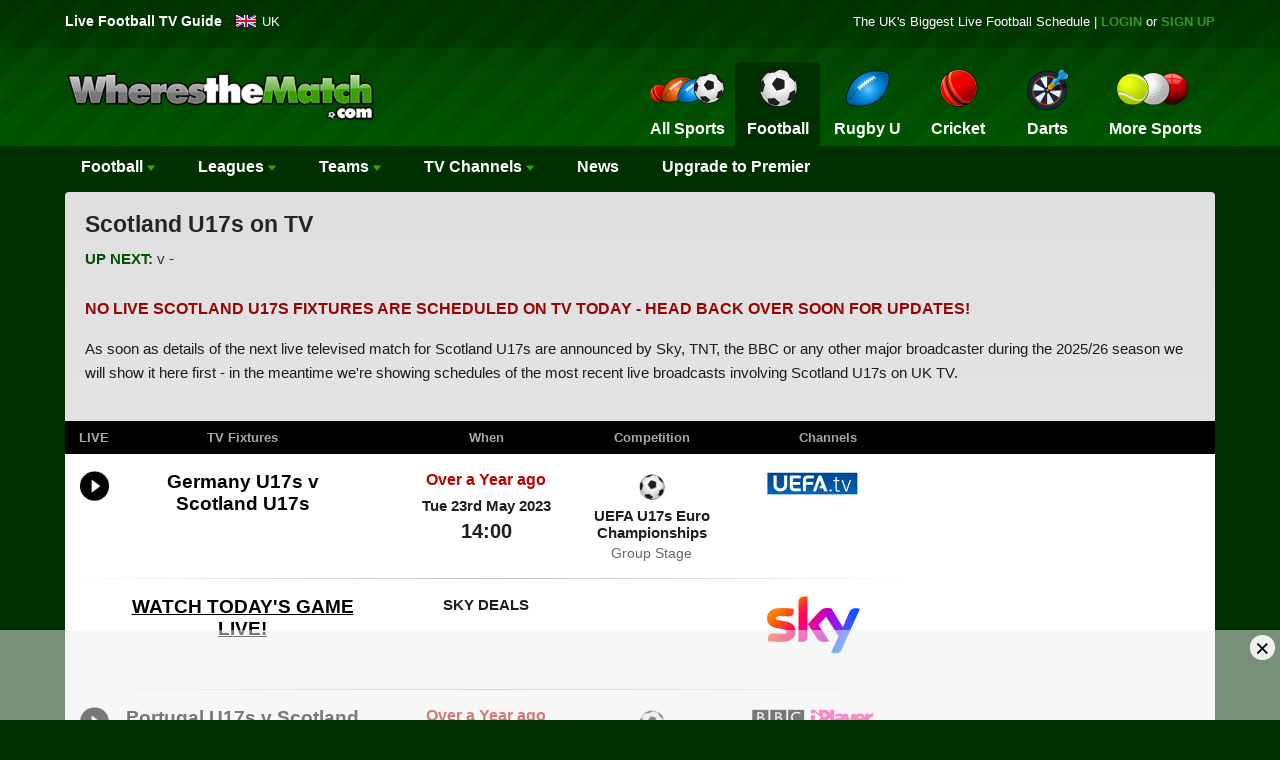

--- FILE ---
content_type: text/html
request_url: https://www.wheresthematch.com/Football/Scotland-U17s.asp
body_size: 12326
content:
<!DOCTYPE html>
<html lang="en">
<head>
<meta charset="utf-8"><meta name="robots" content="NOINDEX, NOFOLLOW">   
<title>Scotland U17s On TV |  v  &nbsp; TV channel &amp; kick off time</title>
<meta name="description" content="What channel are Scotland U17s on today? View our 2025/26 Scotland U17s fixture schedule to keep up to date with upcoming matches on TV across all competitions." />
<link href="https://www.wheresthematch.com/favicon.ico" rel="shortcut icon" />
<link rel="canonical" href="https://www.wheresthematch.com/Football/Scotland-U17s.asp" />
<link href="https://www.wheresthematch.com/css/min/wtm2021.8.min.css" rel="stylesheet" />
<meta name="theme-color" content="#017c03" /><meta name="apple-itunes-app" content="app-id=733712320" /><meta name="viewport" content="width=device-width, initial-scale=1" /><link rel="preconnect" href="https://cmp.inmobi.com"><link rel="preconnect" href="https://api.cmp.inmobi.com"><link rel="preconnect" href="widgets.snack-projects.co.uk"><link rel="preconnect" href="//scripts.snack-media.com"><link rel="preconnect" href="cdn-header-bidding.snack-media.com"><link rel="dns-prefetch" href="//securepubads.g.doubleclick.net"><link rel="dns-prefetch" href="//tagan.adlightning.com/valnet-snackmedia/"><link rel="dns-prefetch" href="//www.googletagmanager.com"><link rel="dns-prefetch" href="//www.google-analytics.com">
<script fetchpriority="high" src="https://www.wheresthematch.com/js/min/lazysizes.min.js" async></script><link rel="apple-touch-icon" href="https://www.wheresthematch.com/apple-touch-icon.png" />
<!-- Google Tag Manager -->
<script>(function(w,d,s,l,i){w[l]=w[l]||[];w[l].push({'gtm.start':
new Date().getTime(),event:'gtm.js'});var f=d.getElementsByTagName(s)[0],
j=d.createElement(s),dl=l!='dataLayer'?'&l='+l:'';j.async=true;j.src=
'https://www.googletagmanager.com/gtm.js?id='+i+dl;f.parentNode.insertBefore(j,f);
})(window,document,'script','dataLayer','GTM-P9655RM5');</script>
<!-- End Google Tag Manager --> 
<script src="https://geohb.b-cdn.net/inteintiq/IIQUniversalID.js" ></script>    
<script src='https://widgets.snack-projects.co.uk/gdpr/snack-cmp_v3.min.js' id='snack-cmp'></script>
<script>
    window.dataLayer = window.dataLayer || [];

    function gtag() {
        dataLayer.push(arguments);
    }
    gtag('consent', 'default', {
        'ad_storage': 'denied',
        'ad_user_data': 'denied',
        'ad_personalization': 'denied',
        'analytics_storage': 'denied',
        'region': ['AT', 'BE', 'BG', 'HR', 'CY', 'CZ', 'DK', 'EE', 'FI', 'FR', 'DE', 'GR', 'HU', 'IS', 'IE', 'IT', 'LV', 'LI', 'LT', 'LU', 'MT', 'NL', 'NO', 'PL', 'PT', 'RO', 'SK', 'SI', 'ES', 'SE', 'GB'],
        'wait_for_update': 1500
    });
    gtag('consent', 'default', {
        'ad_storage': 'granted',
        'ad_user_data': 'granted',
        'ad_personalization': 'granted',
        'analytics_storage': 'granted',
        'wait_for_update': 1500
    });
</script>    
</head>
<body>
<!-- Google Tag Manager (noscript) -->
<noscript><iframe src="https://www.googletagmanager.com/ns.html?id=GTM-P9655RM5" height="0" width="0" style="display:none;visibility:hidden"></iframe></noscript><div id="container"><div id="sideNav" class="sidenav" style="z-index:2147483647"></div><header><div id="premier-wrapper"><div id="topcontainer">
<div id="popular-guides"> <em>Live Football  TV Guide</em> </div><div class="dropdown"> <span class="england"><a style="color: #fff" title="Live Football on TV Schedules" href="https://www.wheresthematch.com/live-football-on-tv/">UK</a></span> </div>
     <div id="signin">The UK's Biggest <a style="color:#fff; font-weight:normal" href="https://www.wheresthematch.com/live-football-on-tv/">Live Football</a> Schedule | <a rel="nofollow" href="https://www.wheresthematch.com/tv/login.asp">LOGIN</a> or <a rel="nofollow" href="https://www.wheresthematch.com/tv/choose-membership-plan.asp">SIGN UP</a></div>
       <div class="clearfix"></div><div id="mobile-header"><a title="Choose your Sport" id="responsive-menu-button" onclick="openNav(); return false;" href="#mySidenav">&equiv; MENU</a></div><div class="new-logo"> <a href="https://www.wheresthematch.com/" title="WherestheMatch.com"><img title="WherestheMatch.com" src="https://www.wheresthematch.com/images/wtm-menu-logo.png" fetchpriority="high" alt="Wheres the Match logo"/> </a> </div>
 <div id="navigation"> <nav class="nav"> <ul> <a href="javascript:void(0)" class="closebtn" onclick="openNav()">&times;</a>
 <li class="nav-login blackbg"><a title="Login to My Account" href="https://www.wheresthematch.com/tv/myaccount.asp">Sign In</a></li><li class="nav-register blackbg"><a title="Premier" href="https://www.wheresthematch.com/tv/upgrade-to-premier.asp?mobile-menu">Upgrade to Premier</a></li>    <li class="nav-home"><a title="Sport on TV Guide" href="https://www.wheresthematch.com/">Home</a></li><li class="nav-allsports "><a title="Sport on TV" href="https://www.wheresthematch.com/"> <img src="https://www.wheresthematch.com/images/nav4-all-sport-on-tv-off.png" alt="All Sports icon" fetchpriority="high" /><em>All Sports</em></a></li><li class="nav-football selected"><a title="Football on TV" href="https://www.wheresthematch.com/live-football-on-tv/"> <img src="https://www.wheresthematch.com/images/nav4-football-on-tv-off.png" fetchpriority="high" alt="Football icon" /><em>Football</em></a></li><li class="nav-runion "><a title="Rugby on TV" href="https://www.wheresthematch.com/live-rugby-union-on-tv/"> <img src="https://www.wheresthematch.com/images/nav4-rugby-union-on-tv-off.png" alt="Rugby icon" fetchpriority="high" /><em>Rugby U</em></a></li><li class="nav-cricket "><a title="Cricket on TV" href="https://www.wheresthematch.com/live-cricket-on-tv/"> <img src="https://www.wheresthematch.com/images/nav4-cricket-on-tv-off.png" alt="Cricket icon" fetchpriority="high" /><em>Cricket</em></a></li><li class="nav-darts "><a title="Live Darts on TV" href="https://www.wheresthematch.com/live-darts-on-tv/"> <img src="https://www.wheresthematch.com/images/nav4-darts-on-tv-off.png" alt="Darts icon" fetchpriority="high" /><em>Darts</em></a></li><li class="nav-moresports " style="position: relative"><a title="More Sports icon" href="#"> <img src="https://www.wheresthematch.com/images/nav4-more-sports-on-tv-off.png" alt="More Sports Schedules" fetchpriority="high" /><em>More Sports</em></a> <ul class="dropdown"> <li><a class="extra-tennis" title="Live Tennis on TV" href="https://www.wheresthematch.com/live-tennis-on-tv/">Tennis</a></li><li><a class="extra-f1" title="Live F1 on TV" href="https://www.wheresthematch.com/live-formula-one-on-tv/">Formula 1</a></li><li><a class="extra-rleague" title="Live RL on TV" href="https://www.wheresthematch.com/live-rugby-league-on-tv/">Rugby L</a></li><li><a class="extra-golf" title="Live Golf on TV" href="https://www.wheresthematch.com/live-golf-on-tv/">Golf</a></li>
<li><a class="extra-motogp" title="Live MotoGP on TV" href="https://www.wheresthematch.com/live-motogp-on-tv/">MotoGP</a></li><li><a class="extra-boxing" title="Live Boxing on TV" href="https://www.wheresthematch.com/live-boxing-on-tv/">Boxing</a></li><li><a class="extra-snooker" title="Live Snooker on TV" href="https://www.wheresthematch.com/live-snooker-on-tv/">Snooker</a></li><li><a class="extra-cycling" title="Live Cycling on TV" href="https://www.wheresthematch.com/live-cycling-on-tv/">Cycling</a></li><li><a class="extra-motorsport" title="Live Motorsport on TV" href="https://www.wheresthematch.com/live-motorsport-on-tv/">Motorsport</a></li><li><a class="extra-nfl" title="Live NFL on TV" href="https://www.wheresthematch.com/nfl-on-tv/">NFL</a></li><li><a class="extra-basketball" title="Live Basketball on TV" href="https://www.wheresthematch.com/live-basketball-on-tv/">Basketball</a></li><li><a class="extra-baseball" title="Live Baseball on TV" href="https://www.wheresthematch.com/live-baseball-on-tv/">Baseball</a></li><li><a class="extra-icehockey" title="Live Ice Hockey on TV" href="https://www.wheresthematch.com/live-ice-hockey-on-tv/">Ice Hockey</a></li><li><a class="extra-pool" title="Live Pool on TV" href="https://www.wheresthematch.com/live-pool-on-tv/">Pool</a></li><li><a class="extra-athletics" title="Live Athletics on TV" href="https://www.wheresthematch.com/live-athletics-on-tv/">Athletics</a></li><li><a class="extra-badminton" title="Live Badminton on TV" href="https://www.wheresthematch.com/live-badminton-on-tv/">Badminton</a></li><li><a class="extra-speedway" title="Live Speedway on TV" href="https://www.wheresthematch.com/live-speedway-on-tv/">Speedway</a></li><li><a class="extra-bowling" title="Live Bowls on TV" href="https://www.wheresthematch.com/live-bowls-on-tv/">Bowls</a></li><li><a class="extra-horse-racing" title="Live Racing on TV" href="https://www.wheresthematch.com/live-horse-racing-on-tv/">Horse Racing</a></li><li><a class="extra-swimming" title="Live Swimming on TV" href="https://www.wheresthematch.com/live-swimming-on-tv/">Swimming</a></li><li><a class="extra-squash" title="Live Squash on TV" href="https://www.wheresthematch.com/live-squash-on-tv/">Squash</a></li><li><a class="extra-wwe" title="Live WWE on TV" href="https://www.wheresthematch.com/live-wwe-on-tv/">WWE</a></li><li><a class="extra-ufc" title="Live UFC on TV" href="https://www.wheresthematch.com/live-ufc-on-tv/">UFC</a></li><li><a class="extra-winter-sports" title="Live Winter Sports on TV" href="https://www.wheresthematch.com/live-winter-sports-on-tv/">Winter Sports</a></li><li><a class="extra-gymnastics" title="Live Gymnastics on TV" href="https://www.wheresthematch.com/live-gymnastics-on-tv/">Gymnastics</a></li><li><a class="extra-table-tennis" title="Live Table Tennis on TV" href="https://www.wheresthematch.com/live-table-tennis-on-tv/">Table Tennis</a></li><li><a class="extra-netball" title="Live Netball on TV" href="https://www.wheresthematch.com/live-netball-on-tv/">Netball</a></li><li><a class="extra-aussie-rules" title="Live Aussie Rules on TV" href="https://www.wheresthematch.com/live-aussie-rules-football-on-tv/">Aussie Rules</a></li><li><a class="extra-gaa" title="Live GAA on TV" href="https://www.wheresthematch.com/live-gaa-on-tv/">GAA</a></li></ul></li><li class="nav-findmyteam"><a title="Find my Team" href="https://www.wheresthematch.com/tv/browse-teams.asp">Find My Team</a></li><li class="nav-sitemap"><a title="View all TV Schedules" href="https://www.wheresthematch.com/sitemap/">Site Map</a></li></ul> </nav> </div>     
 </div></div></header><div class="clearfix"></div><nav> <div id="sub-nav"><ul id="main" onclick="" class="zetta-menu zm-response-simple zm-full-width zm-effect-fade">
<li class="zm-content-full zm-grid"  style="padding-left:4px"><a href="https://www.wheresthematch.com/live-football-on-tv/">Football <img src="https://www.wheresthematch.com/images/arw.svg" width="8" height="8" alt="down arrow"/></a>
  <div>
    <div class="zm-row">
      <div class="zm-col c-2x">
        <div class="zm-grid-wrapper">
          <center>
            <p><a href="https://www.wheresthematch.com/">A-Z Sports</a></p>
          </center>
          <ul>
           <li><a href="https://www.wheresthematch.com/">All Sports</a></li>            
           <li><a href="https://www.wheresthematch.com/live-american-football-on-tv/">American Football</a></li>
            <li><a href="https://www.wheresthematch.com/live-athletics-on-tv/">Athletics</a></li>
            <li><a href="https://www.wheresthematch.com/live-aussie-rules-football-on-tv/">Aussie Rules</a></li>
            <li><a href="https://www.wheresthematch.com/live-badminton-on-tv/">Badminton</a></li>
            <li><a href="https://www.wheresthematch.com/live-baseball-on-tv/">Baseball</a></li>
        </ul>
        </div>
      </div>
      <div class="zm-col c-2x">
        <div class="zm-grid-wrapper">
          <ul>
            <li><a href="https://www.wheresthematch.com/live-basketball-on-tv/">Basketball</a></li>
            <li><a href="https://www.wheresthematch.com/live-boxing-on-tv/">Boxing</a></li>
            <li><a href="https://www.wheresthematch.com/live-bowls-on-tv/">Bowls</a></li>
            <li><a href="https://www.wheresthematch.com/live-cricket-on-tv/">Cricket</a></li>
            <li><a href="https://www.wheresthematch.com/live-cycling-on-tv/">Cycling</a></li>
            <li><a href="https://www.wheresthematch.com/live-darts-on-tv/">Darts</a></li>
            <li><a href="https://www.wheresthematch.com/live-football-on-tv/">Football</a></li>
            </ul>
        </div>
      </div>
      <div class="zm-col c-2x">
        <div class="zm-grid-wrapper">
          <ul>
            <li><a href="https://www.wheresthematch.com/live-formula-one-on-tv/">Formula 1</a></li>
            <li><a href="https://www.wheresthematch.com/live-gaa-on-tv/">GAA</a></li>
            <li><a href="https://www.wheresthematch.com/live-golf-on-tv/">Golf</a></li>
            <li><a href="https://www.wheresthematch.com/live-gymnastics-on-tv/">Gymnastics</a></li>
            <li><a href="https://www.wheresthematch.com/live-horse-racing-on-tv/"> Racing</a></li>
            <li><a href="https://www.wheresthematch.com/live-ice-hockey-on-tv/">Ice Hockey</a></li>
            <li><a href="https://www.wheresthematch.com/live-motorsport-on-tv/">Motorsport</a></li>
            </ul>
        </div>
      </div>
      <div class="zm-col c-2x">
        <div class="zm-grid-wrapper">
          <ul>
            <li><a href="https://www.wheresthematch.com/live-motogp-on-tv/">MotoGP</a></li>  
            <li><a href="https://www.wheresthematch.com/live-netball-on-tv/">Netball</a></li>
            <li><a href="https://www.wheresthematch.com/live-pool-on-tv/">Pool</a></li>
            <li><a href="https://www.wheresthematch.com/live-rugby-league-on-tv/">Rugby League</a></li>
            <li><a href="https://www.wheresthematch.com/live-rugby-union-on-tv/">Rugby Union</a></li>
            <li><a href="https://www.wheresthematch.com/live-snooker-on-tv/">Snooker</a></li>
            <li><a href="https://www.wheresthematch.com/live-squash-on-tv/">Squash</a></li>
           </ul>
        </div>
      </div>
      <div class="zm-col c-2x">
        <div class="zm-grid-wrapper">
          <ul>
            <li><a href="https://www.wheresthematch.com/live-swimming-on-tv/">Swimming</a></li>  
            <li><a href="https://www.wheresthematch.com/live-speedway-on-tv/">Speedway</a></li>
            <li><a href="https://www.wheresthematch.com/live-table-tennis-on-tv/">Table Tennis</a></li>
            <li><a href="https://www.wheresthematch.com/live-tennis-on-tv/">Tennis</a></li>
            <li><a href="https://www.wheresthematch.com/live-ufc-on-tv/">UFC / MMA</a></li>
            <li><a href="https://www.wheresthematch.com/live-winter-sports-on-tv/">Winter Sports</a></li>
            <li><a href="https://www.wheresthematch.com/live-wwe-on-tv/">WWE</a></li>
          </ul>
        </div>
      </div>
    </div>
  </div>
</li>

<li class="zm-content-full"><a>Leagues <img src="https://www.wheresthematch.com/images/arw.svg" width="8" height="8" alt="down arrow"/></a> <div> <div class="zm-row"> <div class="zm-col c-3"> <div class="zm-grid-wrapper"> <center> <p><a href="https://www.wheresthematch.com/british-football-on-tv/">British Football</a></p></center> <ul>
            <li><a title="Live English Football on TV" href="https://www.wheresthematch.com/live-english-football-on-tv/">English Football</a></li> <li><a title="Premier League on TV" href="https://www.wheresthematch.com/epl-fixtures-on-tv/">Premier League</a></li>
<li><a title="Championship on TV" href="https://www.wheresthematch.com/live-championship-football-on-tv/">Championship</a></li><li><a title="Scottish Premiership on TV" href="https://www.wheresthematch.com/live-scottish-premier-league-football-on-tv/">Scottish Premiership</a></li>
 <li><a title="League One on TV" href="https://www.wheresthematch.com/live-league-one-football-on-tv/">League One</a></li>
 <li><a title="League Two on TV" href="https://www.wheresthematch.com/live-league-two-football-on-tv/">League Two</a></li>
 <li><a title="FA Cup on TV" href="https://www.wheresthematch.com/live-fa-cup-football-on-tv/">FA Cup</a></li>
 <li><a title="EFL Cup on TV" href="https://www.wheresthematch.com/carabao-cup-on-tv/">Carabao Cup</a></li><li><a title="National League on TV" href="https://www.wheresthematch.com/live-national-league-football-on-tv/">National League</a></li><li><a title="EFL Trophy on TV" href="https://www.wheresthematch.com/efl-trophy-on-tv/">EFL Trophy</a></li>
 <li><a title="U21's Premier League on TV" href="https://www.wheresthematch.com/premier-league-2-on-tv/">U21's Premier League</a></li><li><a title="NIFL Premiership on TV" href="https://www.wheresthematch.com/nifl-premiership-tv-schedule/">NIFL Premiership</a></li>
 <li><a title="Welsh Premier League on TV" href="https://www.wheresthematch.com/live-welsh-football-on-tv/">Cymru Premier</a></li><li><a href="https://www.wheresthematch.com/listings-by-competition/">View All Competitions &rarr;</a></li></ul> </div></div><div class="zm-col c-3"> <div class="zm-grid-wrapper"> <center> <p><a href="https://www.wheresthematch.com/live-european-football-on-tv/">European Football</a></p></center> <ul> <li><a title="Champions League on TV" href="https://www.wheresthematch.com/live-champions-league-football-on-tv/">Champions League</a></li>
 <li><a title="Europa League on TV" href="https://www.wheresthematch.com/live-europa-league-football-on-tv/">Europa League</a></li>
 <li><a title="UEFA Conference League on TV" href="https://www.wheresthematch.com/live-europa-conference-league-football-on-tv/">Conference League</a></li><li><a title="La Liga on TV" href="https://www.wheresthematch.com/live-spanish-la-liga-football-on-tv/">La Liga</a></li><li><a title="Serie A on TV" href="https://www.wheresthematch.com/live-italian-serie-a-football-on-tv/">Serie A</a></li><li><a title="Ligue 1 on TV" href="https://www.wheresthematch.com/live-french-ligue-1-football-on-tv/">Ligue 1</a></li><li><a title="Bundesliga League on TV" href="https://www.wheresthematch.com/live-german-bundesliga-football-on-tv/">Bundesliga</a></li><li><a title="Eredivisie on TV" href="https://www.wheresthematch.com/live-dutch-eredivisie-football-on-tv/">Eredivisie</a></li><li><a title="Portuguese Primeira Liga on TV" href="https://www.wheresthematch.com/portuguese-primeira-liga/">Primeira Liga</a></li><li><a title="Belgian Jupiler Pro League on TV" href="https://www.wheresthematch.com/jupiler-pro-league-on-tv/">Belgian Pro League</a></li><li><a title="Copa Del Rey on TV" href="https://www.wheresthematch.com/copa-del-rey-on-tv/">Copa Del Rey</a></li><li><a title="Coppa Italia on TV" href="https://www.wheresthematch.com/coppa-italia-on-tv/">Coppa Italia</a></li><li><a href="https://www.wheresthematch.com/listings-by-competition/">View All Competitions &rarr;</a></li></ul> </div></div><div class="zm-col c-3"> <div class="zm-grid-wrapper"> <center> <p><a href="https://www.wheresthematch.com/live-international-football-on-tv/">International Football</a></p></center> <ul><li><a title="World Cup 2026 Qualifiers on TV" href="https://www.wheresthematch.com/live-world-cup-football-on-tv/">2026 World Cup Qualifiers</a></li>
 <li><a title="U21s European Championships on TV" href="https://www.wheresthematch.com/u21s-european-championships-on-tv/">U21 European Championships</a></li><li><a title="Africa Cup of Nations on TV" href="https://www.wheresthematch.com/african-cup-of-nations-on-tv/">Africa Cup of Nations</a></li> <li><a title="Euro 2028 on TV" href="https://www.wheresthematch.com/euro-2024/">Euro 2024</a></li><li><a title="UEFA Nations League on TV" href="https://www.wheresthematch.com/uefa-nations-league-on-tv/"> Nations League</a></li><li><a title="Copa America on TV" href="https://www.wheresthematch.com/copa-america-on-tv/">Copa America</a></li><li><a href="https://www.wheresthematch.com/listings-by-competition/">View All Competitions &rarr;</a></li></ul><center> <p style="margin-top:30px"><a href="https://www.wheresthematch.com/live-womens-football-on-tv/">Women's Football</a></p></center> <ul> <li><a href="https://www.wheresthematch.com/live-fa-womens-super-league-on-tv/">WSL</a></li>
 <li><a href="https://www.wheresthematch.com/scottish-womens-premier-league-tv-schedule/">SWPL</a></li><li><a href="https://www.wheresthematch.com/uefa-womens-champions-league-on-tv/">Women's Champions League</a></li><li><a href="https://www.wheresthematch.com/listings-by-competition/">View All Competitions &rarr;</a></li></ul> </div></div><div class="zm-col c-3"> <div class="zm-grid-wrapper"> <center> <p>Other Football leagues</p></center> <ul> <li><a title="MLS on TV" href="https://www.wheresthematch.com/live-usa-major-league-soccer-on-tv/">MLS</a><li><a title="Saudi Pro League on TV" href="https://www.wheresthematch.com/saudi-pro-league-on-tv/">Saudi Pro League</a></li> <li><a title="A-League on TV" href="https://www.wheresthematch.com/australian-a-league-football-on-tv/">A-League</a></li><li><a href="https://www.wheresthematch.com/chinese-super-league-on-tv/" title="Chinese Super League on TV">Chinese Super League</a></li><li><a href="https://www.wheresthematch.com/k-league/" title="South Korean K-League on TV">K-League</a></li><li><a href="https://www.wheresthematch.com/brazilian-serie-a/" title="Braziian Serie A on TV">Brazilian Serie A</a></li><li><a href="https://www.wheresthematch.com/listings-by-competition/">View All Competitions &rarr;</a></li></ul> </div></div></div></div></li><li class="zm-content-full"><a>Teams <img src="https://www.wheresthematch.com/images/arw.svg" width="8" height="8" alt="down arrow"/></a> <div> <div class="zm-row"> <div class="zm-col c-3"> <div class="zm-grid-wrapper"> <center> <p><a href="https://www.wheresthematch.com/epl-fixtures-on-tv/">Premier League</a></p></center> <ul> <li><a title="Arsenal on TV" href="https://www.wheresthematch.com/arsenal-on-tv/">Arsenal</a></li><li><a title="Aston Villa on TV" href="https://www.wheresthematch.com/Football/Aston-Villa.asp">Aston Villa</a></li><li><a title="Bournemouth on TV" href="https://www.wheresthematch.com/Football/Bournemouth-AFC.asp">Bournemouth</a></li><li><a title="Brentford on TV" href="https://www.wheresthematch.com/Football/Brentford.asp">Brentford</a></li><li><a title="Brighton on TV" href="https://www.wheresthematch.com/Football/Brighton.asp">Brighton</a></li><li><a title="Burnley on TV" href="https://www.wheresthematch.com/Football/Burnley.asp">Burnley</a></li><li><a title="Chelsea on TV" href="https://www.wheresthematch.com/Football/Chelsea.asp">Chelsea</a></li><li><a title="Palace on TV" href="https://www.wheresthematch.com/Football/Crystal-Palace.asp">Crystal Palace</a></li><li><a title="Everton on TV" href="https://www.wheresthematch.com/Football/Everton.asp">Everton</a></li><li><a title="Fulham on TV" href="https://www.wheresthematch.com/Football/Fulham.asp">Fulham</a></li>
 <li><a title="Leeds United TV" href="https://www.wheresthematch.com/leeds-utd-on-tv/">Leeds Utd</a></li>
 <li><a title="Liverpool on TV" href="https://www.wheresthematch.com/Football/Liverpool.asp">Liverpool</a></li>
 <li><a title="Man City on TV" href="https://www.wheresthematch.com/Football/Manchester-City.asp">Manchester City</a></li>
 <li><a title="Man Utd on TV" href="https://www.wheresthematch.com/Football/Manchester-United.asp">Manchester Utd</a></li>
 <li><a title="Newcastle on TV" href="https://www.wheresthematch.com/Football/Newcastle-United.asp">Newcastle Utd</a></li>
 <li><a title="Nottingham Forest on TV" href="https://www.wheresthematch.com/Football/Nottingham-Forest.asp">Nottingham Forest</a></li>
 <li><a title="Sunderland on TV" href="https://www.wheresthematch.com/Football/Sunderland.asp">Sunderland</a></li>
          <li><a title="Spurs on TV" href="https://www.wheresthematch.com/Football/Tottenham-Hotspur.asp">Tottenham</a></li><li><a title="West Ham on TV" href="https://www.wheresthematch.com/Football/West-Ham-United.asp">West Ham</a></li><li><a title="Wolves on TV" href="https://www.wheresthematch.com/Football/Wolves.asp">Wolves</a></li></ul> </div></div><div class="zm-col c-3"> <div class="zm-grid-wrapper"> <center> <p><a href="https://www.wheresthematch.com/live-championship-football-on-tv/">EFL Championship</a></p></center> <ul>
       <li><a href="https://www.wheresthematch.com/Football/Blackburn-Rovers.asp">Blackburn Rovers</a></li>
       <li><a href="https://www.wheresthematch.com/Football/Bristol-City.asp">Bristol City</a></li>
       <li><a href="https://www.wheresthematch.com/Football/Cardiff-City.asp">Cardiff City</a></li><li><a href="https://www.wheresthematch.com/Football/Coventry-City.asp">Coventry City</a></li><li><a href="https://www.wheresthematch.com/Football/Derby-County.asp">Derby County</a></li><li><a href="https://www.wheresthematch.com/Football/Hull-City.asp">Hull City</a></li><li><a href="https://www.wheresthematch.com/Football/Ipswich-Town.asp">Ipswich Town</a></li><li><a href="https://www.wheresthematch.com/Football/Leicester-City.asp">Leicester City</a></li>
      <li><a href="https://www.wheresthematch.com/Football/Luton-Town.asp">Luton Town</a></li>
<li><a href="https://www.wheresthematch.com/Football/Middlesbrough.asp">Middlesbrough</a></li>
<li><a href="https://www.wheresthematch.com/Football/Millwall.asp">Millwall</a></li>
<li><a href="https://www.wheresthematch.com/Football/Norwich-City.asp">Norwich City</a></li><li><a href="https://www.wheresthematch.com/Football/Oxford-Utd.asp">Oxford Utd</a></li><li><a href="https://www.wheresthematch.com/Football/Plymouth-Argyle.asp">Plymouth Argyle</a></li><li><a href="https://www.wheresthematch.com/Football/Portsmouth.asp">Portsmouth</a></li><li><a href="https://www.wheresthematch.com/Football/Preston-North-End.asp">Preston North End</a></li>
<li><a href="https://www.wheresthematch.com/Football/Queens-Park-Rangers.asp">QPR</a></li><li><a href="https://www.wheresthematch.com/Football/Sheffield-Wednesday.asp">Sheffield Wednesday</a></li>  <li><a href="https://www.wheresthematch.com/Football/Sheffield-United.asp">Sheffield United</a></li>
<li><a href="https://www.wheresthematch.com/Football/Stoke-City.asp">Stoke City</a></li><li><a href="https://www.wheresthematch.com/Football/Southampton.asp">Southampton</a></li>
<li><a href="https://www.wheresthematch.com/Football/Swansea-City.asp">Swansea City</a></li>
<li><a href="https://www.wheresthematch.com/Football/Watford.asp">Watford</a></li>  
<li><a href="https://www.wheresthematch.com/Football/West-Bromwich-Albion.asp">West Brom</a></li></ul> </div></div>
<div class="zm-col c-3"> <div class="zm-grid-wrapper"> <center> <p><a href="https://www.wheresthematch.com/live-scottish-premier-league-football-on-tv/">Scottish Premiership</a></p></center> <ul> <li><a title="Aberdeen on TV" href="https://www.wheresthematch.com/Football/Aberdeen.asp">Aberdeen</a></li><li><a title="Celtic on TV" href="https://www.wheresthematch.com/celtic-fixtures-on-tv/">Celtic</a></li><li><a title="Hearts on TV" href="https://www.wheresthematch.com/Football/Hearts.asp">Hearts</a></li><li><a title="Hibs on TV" href="https://www.wheresthematch.com/Football/Hibernian.asp">Hibs</a></li><li><a title="Rangers on TV" href="https://www.wheresthematch.com/Football/Rangers.asp">Rangers</a></li><li><a href="https://www.wheresthematch.com/listings-by-team/">View All Teams &rarr;</a></li></ul> <center> <p style="margin-top:30px">International teams</p></center> <ul> <li><a title="England Football on TV" href="https://www.wheresthematch.com/Football/England.asp">England</a></li><li><a title="England Women's National Football Team" href="https://www.wheresthematch.com/Football/England-Women.asp">England Women</a></li><li><a title="Northern Ireland Football on TV" href="https://www.wheresthematch.com/Football/Northern-Ireland.asp">Northern Ireland</a></li><li><a title="Republic of Ireland Football on TV" href="https://www.wheresthematch.com/Football/Republic-of-Ireland.asp">Republic of Ireland</a></li><li><a title="Scotland Football on TV" href="https://www.wheresthematch.com/Football/Scotland.asp">Scotland</a></li><li><a title="Wales Football on TV" href="https://www.wheresthematch.com/Football/Wales.asp">Wales</a></li><li><a href="https://www.wheresthematch.com/listings-by-team/">View All Teams &rarr;</a></li></ul> </div></div><div class="zm-col c-3"> <div class="zm-grid-wrapper"> <center> <p>European teams</p></center> <ul> <li><a title="AC Milan on TV" href="https://www.wheresthematch.com/Football/AC-Milan.asp">AC Milan</a></li><li><a title="Ajax on TV" href="https://www.wheresthematch.com/Football/Ajax.asp">Ajax</a></li><li><a title="Atletico Madrid on TV" href="https://www.wheresthematch.com/Football/Atletico-Madrid.asp">Atletico Madrid</a></li>
 <li><a title="Barcelona on TV" href="https://www.wheresthematch.com/Football/Barcelona.asp">Barcelona</a></li><li><a title="Bayern Munich on TV" href="https://www.wheresthematch.com/Football/Bayern-Munich.asp">Bayern Munich</a></li><li><a title="Bayer Leverkusen on TV" href="https://www.wheresthematch.com/Football/Bayer-Leverkusen.asp">Bayer Leverkusen</a></li><li><a title="Benfica on TV" href="https://www.wheresthematch.com/Football/Benfica.asp">Benfica</a></li><li><a title="Borussia Dortmund on TV" href="https://www.wheresthematch.com/Football/Borussia-Dortmund.asp">Borussia Dortmund</a></li><li><a title="FC Porto on TV" href="https://www.wheresthematch.com/Football/FC-Porto.asp">FC Porto</a></li><li><a title="Feyenoord on TV" href="https://www.wheresthematch.com/Football/Feyenoord.asp">Feyenoord</a></li><li><a title="Inter Milan on TV" href="https://www.wheresthematch.com/Football/Inter-Milan.asp">Inter Milan</a></li>
 <li><a title="Juventus on TV" href="https://www.wheresthematch.com/Football/Juventus.asp">Juventus</a></li><li><a title="Lazio on TV" href="https://www.wheresthematch.com/Football/Lazio.asp">Lazio</a></li><li><a title="Napoli on TV" href="https://www.wheresthematch.com/Football/Napoli.asp">Napoli</a></li><li><a title="PSG on TV" href="https://www.wheresthematch.com/Football/Paris-Saint-Germain.asp">PSG</a></li><li><a title="PSV Eindhoven on TV" href="https://www.wheresthematch.com/Football/PSV-Eindhoven.asp">PSV Eindhoven</a></li><li><a title="Real Madrid on TV" href="https://www.wheresthematch.com/Football/Real-Madrid.asp">Real Madrid</a></li><li><a title="Roma on TV" href="https://www.wheresthematch.com/Football/Roma.asp">Roma</a></li><li><a href="https://www.wheresthematch.com/listings-by-team/">View All Teams &rarr;</a></li></ul> </div></div></div></div></li><li><a><em>TV</em> Channels <img src="https://www.wheresthematch.com/images/arw.svg" width="8" height="8" alt="down arrow"/></a> <ul class="w-250"> <li><a href="https://www.wheresthematch.com/live-football-on-sky-sports/">Football on Sky Sports</a></li><li><a href="https://www.wheresthematch.com/live-football-on-tnt-sports/">Football on TNT Sports</a></li>
 <li><a href="https://www.wheresthematch.com/live-football-on-premier-sports/">Football on Premier Sports</a></li><li><a href="https://www.wheresthematch.com/live-football-on-bbc/"> Football on BBC</a></li><li><a href="https://www.wheresthematch.com/live-football-on-itv/">Football on ITV</a></li><li><a href="https://www.wheresthematch.com/channels/Channel-4.asp?sportid=1"> Football on Channel 4</a></li><li><a href="https://www.wheresthematch.com/live-football-on-dazn/">Football on DAZN</a></li>
 <li><a href="https://www.wheresthematch.com/live-football-on-amazon/">Football on Amazon Prime</a></li>
 <li><a href="https://www.wheresthematch.com/live-football-on-apple-tv/">Football on Apple TV</a></li>             
 <li><a href="https://www.wheresthematch.com/freeview-football-on-tv/">Football on Freeview</a> </li>
 <li><a href="https://www.wheresthematch.com/listings-by-channel/">View All  Channels &rarr;</a></li></ul> </li><li class="responsive-alerts"><a href="https://www.wheresthematch.com/latest-news/">News</a></li><li class="responsive-alerts"><a href="https://www.wheresthematch.com/tv/upgrade-to-premier.asp?header">Upgrade to Premier</a></li></ul> </div></nav><main>
<div id="maincontent">
 <form name="form1" method="post" action="Scotland-U17s.asp" id="Form1">
 <input type="hidden" name="page" value="0" id="Hidden1" />
    <div id="filters-wrapper">
      <h1 class="intro" style="margin-bottom:10px">Scotland U17s on TV</h1>
    
    <p style="font-size:15px!important; padding:0px 20px 0 20px"><strong style="font-weight:bold!important; color:#015203">UP  NEXT:</strong>  v  - 
 <span style="color:#333"></span></p>
      <div class="clearfix"></div>
      
          
<div style="padding:10px 20px 0 20px">
 <p style="font-size:16px; font-weight:bold; color:#960505; text-transform:uppercase">No LIVE Scotland U17s fixtures are scheduled on TV today - HEAD BACK OVER SOON FOR UPDATES!</p>
<p style="font-size:15px; font-weight:normal; color:#1d1d1d">As soon as details of the next live televised match for
Scotland U17s 
are announced by Sky, TNT, the BBC or any other major broadcaster during the 2025/26 season we will show it here first - in the meantime we're showing schedules of the most recent live broadcasts involving 
Scotland U17s on UK TV.</p></div><div class="clearfix h13"></div>
 <script src="//fluid.4strokemedia.com/www/fluid/player.php"></script><div id="tv-listings-wrapper"><div id="teamswrapper">
<table cellpadding="0" cellspacing="0">
<thead><tr>
<th scope="col" class="a"><span>&nbsp;LIVE</span></th>
<th scope="col" class="b">TV Fixtures</th>
 <th scope="col" class="c"></th>
  <th scope="col" class="start-time"> When</th>
<th scope="col" class="competition">Competition</th>
<th scope="col" class="channel">Channels</th></tr></thead><tbody>          
<tr><td colspan="6" class="teamheaderbg"></td></tr>
<tr itemscope itemtype="https://schema.org/BroadcastEvent">
<meta itemprop="name" content="Germany U17s v Scotland U17s"/>
<link itemprop="isLiveBroadcast" href="https://schema.org/True" />
<meta itemprop="startDate" content="2023-05-23T14:00:00Z" /><div itemscope itemprop="broadcastOfEvent" itemtype="https://schema.org/SportsEvent">
<meta itemprop="name" content="Germany U17s v Scotland U17s"/>
<link itemprop="isLiveBroadcast" href="https://schema.org/True" />
<meta itemprop="startDate" content="2023-05-23T14:00:00Z"/>
<meta itemprop="location" content="TV Broadcast"/> 
<meta itemprop="description" content="UEFA U17s Euro Championships Group Stage"/>    
<meta itemprop="address" content="UEFA U17s Euro Championships"/>


<td class="home-team">
    

	<a class="mobile-buy-pass" rel="sponsored" href="https://www.wheresthematch.com/match/germany-u17s-vs-scotland-u17s/136341"> 
        <img class="lazyload" src="https://www.wheresthematch.com/images/ch.png" data-src="https://www.wheresthematch.com/images/mobile-play.png" alt="Watch Live" title="View Match Details"/>
    </a>
	
</td>

<td class="fixture-details" itemprop="name" content="Germany-U17s v Scotland-U17s"><span class="fixture"><a title="Germany U17s on TV" class="" href="https://www.wheresthematch.com/Football/Germany-U17s.asp"> <em class="">Germany U17s</em></a> v Scotland U17s</span><span class="fixture-comp"><span class="fixture-sport"><img class="lazyload" src="https://www.wheresthematch.com/images/ch.png" title="Football" data-src="https://www.wheresthematch.com/images/sports/football.gif" alt="Football" /></span> UEFA U17s Euro Championships</span> <span class="fixture-stage">Group Stage</span></td><td class="away-team"></td>
<td class="start-details" itemprop="startDate" content="2023-05-23T14:00:00Z"><span><span class="timeofday">Over a Year ago</span>Tue 23rd May 2023</span> <span class="time">14:00</span></td><td class="competition-name"><img class="lazyload" src="https://www.wheresthematch.com/images/ch.png" data-src="https://www.wheresthematch.com/images/sports/football.gif" alt="Football" /><span>UEFA U17s Euro Championships</span> <span class="stage"><em class="">Group Stage</em></span></td><td class="channel-details"><span><img src="https://www.wheresthematch.com/images/ch.png" data-src="https://www.wheresthematch.com/images/newchannels/UEFAtv.gif" class="lazyload channel " alt="UEFA.tv logo" title="UEFA.tv" /></span></td></tr></td></tr><tr><td colspan="6" class="tbhr"></td></tr><tr><td class="home-team"></td>
<td class="fixture-details"><span class="fixture"> <a rel="sponsored" href="https://www.wheresthematch.com/content/watch-now-tv/sky-offer.asp" style="color:#000; text-decoration:underline">WATCH TODAY'S GAME LIVE!</a></span></td><td class="away-team"></td>
<td class="start-details"><span>SKY DEALS</span><span class="time mobilehide"></span></td><td class="competition-name"></td><td class="channel-details"><span><img src="https://www.wheresthematch.com/images/ch.png" data-src="https://www.wheresthematch.com/images/newchannels/sky.gif" class="lazyload channel sky" alt="Sky logo" /></span></td></tr><tr><td colspan="6" class="tbhr"></td></tr>
<tr itemscope itemtype="https://schema.org/BroadcastEvent">
<meta itemprop="name" content="Portugal U17s v Scotland U17s"/>
<link itemprop="isLiveBroadcast" href="https://schema.org/True" />
<meta itemprop="startDate" content="2023-05-20T14:00:00Z" /><div itemscope itemprop="broadcastOfEvent" itemtype="https://schema.org/SportsEvent">
<meta itemprop="name" content="Portugal U17s v Scotland U17s"/>
<link itemprop="isLiveBroadcast" href="https://schema.org/True" />
<meta itemprop="startDate" content="2023-05-20T14:00:00Z"/>
<meta itemprop="location" content="TV Broadcast"/> 
<meta itemprop="description" content="UEFA U17s Euro Championships Group Stage"/>    
<meta itemprop="address" content="UEFA U17s Euro Championships"/>


<td class="home-team">
    

	<a class="mobile-buy-pass" rel="sponsored" href="https://www.wheresthematch.com/match/portugal-u17s-vs-scotland-u17s/136333"> 
        <img class="lazyload" src="https://www.wheresthematch.com/images/ch.png" data-src="https://www.wheresthematch.com/images/mobile-play.png" alt="Watch Live" title="View Match Details"/>
    </a>
	
</td>

<td class="fixture-details" itemprop="name" content="Portugal-U17s v Scotland-U17s"><span class="fixture"><a title="Portugal U17s on TV" class="" href="https://www.wheresthematch.com/Football/Portugal-U17s.asp"> <em class="">Portugal U17s</em></a> v Scotland U17s</span><span class="fixture-comp"><span class="fixture-sport"><img class="lazyload" src="https://www.wheresthematch.com/images/ch.png" title="Football" data-src="https://www.wheresthematch.com/images/sports/football.gif" alt="Football" /></span> UEFA U17s Euro Championships</span> <span class="fixture-stage">Group Stage</span></td><td class="away-team"></td>
<td class="start-details" itemprop="startDate" content="2023-05-20T14:00:00Z"><span><span class="timeofday">Over a Year ago</span>Sat 20th May 2023</span> <span class="time">14:00</span></td><td class="competition-name"><img class="lazyload" src="https://www.wheresthematch.com/images/ch.png" data-src="https://www.wheresthematch.com/images/sports/football.gif" alt="Football" /><span>UEFA U17s Euro Championships</span> <span class="stage"><em class="">Group Stage</em></span></td><td class="channel-details"><span><img src="https://www.wheresthematch.com/images/ch.png" data-src="https://www.wheresthematch.com/images/newchannels/bbciplayer.gif" class="lazyload channel " alt="BBC iPlayer logo" title="BBC iPlayer" /></span><span><img src="https://www.wheresthematch.com/images/ch.png" data-src="https://www.wheresthematch.com/images/newchannels/sm_bbcsportwebsite.gif" class="lazyload channel " alt="BBC Sport Website logo" title="BBC Sport Website" /></span>
<span><img src="https://www.wheresthematch.com/images/ch.png" data-src="https://www.wheresthematch.com/images/newchannels/sm_UEFAtv.gif" class="lazyload channel " alt="UEFA.tv logo" title="UEFA.tv" /></span>
</td></tr></td></tr><tr><td colspan="6" class="tbhr"></td></tr>
<tr itemscope itemtype="https://schema.org/BroadcastEvent">
<meta itemprop="name" content="Scotland U17s v France U17s"/>
<link itemprop="isLiveBroadcast" href="https://schema.org/True" />
<meta itemprop="startDate" content="2023-05-17T15:30:00Z" /><div itemscope itemprop="broadcastOfEvent" itemtype="https://schema.org/SportsEvent">
<meta itemprop="name" content="Scotland U17s v France U17s"/>
<link itemprop="isLiveBroadcast" href="https://schema.org/True" />
<meta itemprop="startDate" content="2023-05-17T15:30:00Z"/>
<meta itemprop="location" content="TV Broadcast"/> 
<meta itemprop="description" content="UEFA U17s Euro Championships Group Stage"/>    
<meta itemprop="address" content="UEFA U17s Euro Championships"/>


<td class="home-team">
    

	<a class="mobile-buy-pass" rel="sponsored" href="https://www.wheresthematch.com/match/scotland-u17s-vs-france-u17s/136327"> 
        <img class="lazyload" src="https://www.wheresthematch.com/images/ch.png" data-src="https://www.wheresthematch.com/images/mobile-play.png" alt="Watch Live" title="View Match Details"/>
    </a>
	
</td>

<td class="fixture-details" itemprop="name" content="Scotland-U17s v France-U17s"><span class="fixture">Scotland U17s v <a title="France U17s on TV" class="" href="https://www.wheresthematch.com/Football/France-U17s.asp"> <em class="">France U17s</em></a></span><span class="fixture-comp"><span class="fixture-sport"><img class="lazyload" src="https://www.wheresthematch.com/images/ch.png" title="Football" data-src="https://www.wheresthematch.com/images/sports/football.gif" alt="Football" /></span> UEFA U17s Euro Championships</span> <span class="fixture-stage">Group Stage</span></td><td class="away-team"></td>
<td class="start-details" itemprop="startDate" content="2023-05-17T15:30:00Z"><span><span class="timeofday">Over a Year ago</span>Wed 17th May 2023</span> <span class="time">15:30</span></td><td class="competition-name"><img class="lazyload" src="https://www.wheresthematch.com/images/ch.png" data-src="https://www.wheresthematch.com/images/sports/football.gif" alt="Football" /><span>UEFA U17s Euro Championships</span> <span class="stage"><em class="">Group Stage</em></span></td><td class="channel-details"><span><img src="https://www.wheresthematch.com/images/ch.png" data-src="https://www.wheresthematch.com/images/newchannels/UEFAtv.gif" class="lazyload channel " alt="UEFA.tv logo" title="UEFA.tv" /></span></td></tr></td></tr><tr><td colspan="6" class="tbhr"></td></tr>
<tr itemscope itemtype="https://schema.org/BroadcastEvent">
<meta itemprop="name" content="Scotland U17s v Wales U17"/>
<link itemprop="isLiveBroadcast" href="https://schema.org/True" />
<meta itemprop="startDate" content="2023-03-22T19:00:00Z" /><div itemscope itemprop="broadcastOfEvent" itemtype="https://schema.org/SportsEvent">
<meta itemprop="name" content="Scotland U17s v Wales U17"/>
<link itemprop="isLiveBroadcast" href="https://schema.org/True" />
<meta itemprop="startDate" content="2023-03-22T19:00:00Z"/>
<meta itemprop="location" content="TV Broadcast"/> 
<meta itemprop="description" content="UEFA U17s Euro Championships "/>    
<meta itemprop="address" content="UEFA U17s Euro Championships"/>


<td class="home-team">
    

	<a class="mobile-buy-pass" rel="sponsored" href="https://www.wheresthematch.com/match/scotland-u17s-vs-wales-u17/132636"> 
        <img class="lazyload" src="https://www.wheresthematch.com/images/ch.png" data-src="https://www.wheresthematch.com/images/mobile-play.png" alt="Watch Live" title="View Match Details"/>
    </a>
	
</td>

<td class="fixture-details" itemprop="name" content="Scotland-U17s v Wales-U17"><span class="fixture">Scotland U17s v <a title="Wales U17 on TV" class="" href="https://www.wheresthematch.com/Football/Wales-U17.asp"> <em class="">Wales U17</em></a></span><span class="fixture-comp"><span class="fixture-sport"><img class="lazyload" src="https://www.wheresthematch.com/images/ch.png" title="Football" data-src="https://www.wheresthematch.com/images/sports/football.gif" alt="Football" /></span> UEFA U17s Euro Championships</span> <span class="fixture-stage"></span></td><td class="away-team"></td>
<td class="start-details" itemprop="startDate" content="2023-03-22T19:00:00Z"><span><span class="timeofday">Over a Year ago</span>Wed 22nd March 2023</span> <span class="time">19:00</span></td><td class="competition-name"><img class="lazyload" src="https://www.wheresthematch.com/images/ch.png" data-src="https://www.wheresthematch.com/images/sports/football.gif" alt="Football" /><span>UEFA U17s Euro Championships</span> <span class="stage"><em class=""></em></span></td><td class="channel-details"><span><img src="https://www.wheresthematch.com/images/ch.png" data-src="https://www.wheresthematch.com/images/newchannels/facebook.gif" class="lazyload channel " alt="Facebook logo" title="Facebook" /></span><span><img src="https://www.wheresthematch.com/images/ch.png" data-src="https://www.wheresthematch.com/images/newchannels/sm_S4COnline.gif" class="lazyload channel " alt="S4C Online logo" title="S4C Online" /></span>
<span><img src="https://www.wheresthematch.com/images/ch.png" data-src="https://www.wheresthematch.com/images/newchannels/sm_youtube.gif" class="lazyload channel " alt="YouTube logo" title="YouTube" /></span>
</td></tr></td></tr><tr><td colspan="6" class="tbhr"></td></tr>
<tr itemscope itemtype="https://schema.org/BroadcastEvent">
<meta itemprop="name" content="Scotland U17s v Sweden U17s"/>
<link itemprop="isLiveBroadcast" href="https://schema.org/True" />
<meta itemprop="startDate" content="2022-05-23T18:00:00Z" /><div itemscope itemprop="broadcastOfEvent" itemtype="https://schema.org/SportsEvent">
<meta itemprop="name" content="Scotland U17s v Sweden U17s"/>
<link itemprop="isLiveBroadcast" href="https://schema.org/True" />
<meta itemprop="startDate" content="2022-05-23T18:00:00Z"/>
<meta itemprop="location" content="TV Broadcast"/> 
<meta itemprop="description" content="UEFA U17s Euro Championships Group Stage"/>    
<meta itemprop="address" content="UEFA U17s Euro Championships"/>


<td class="home-team">
    

	<a class="mobile-buy-pass" rel="sponsored" href="https://www.wheresthematch.com/match/scotland-u17s-vs-sweden-u17s/117170"> 
        <img class="lazyload" src="https://www.wheresthematch.com/images/ch.png" data-src="https://www.wheresthematch.com/images/mobile-play.png" alt="Watch Live" title="View Match Details"/>
    </a>
	
</td>

<td class="fixture-details" itemprop="name" content="Scotland-U17s v Sweden-U17s"><span class="fixture">Scotland U17s v <a title="Sweden U17s on TV" class="" href="https://www.wheresthematch.com/Football/Sweden-U17s.asp"> <em class="">Sweden U17s</em></a></span><span class="fixture-comp"><span class="fixture-sport"><img class="lazyload" src="https://www.wheresthematch.com/images/ch.png" title="Football" data-src="https://www.wheresthematch.com/images/sports/football.gif" alt="Football" /></span> UEFA U17s Euro Championships</span> <span class="fixture-stage">Group Stage</span></td><td class="away-team"></td>
<td class="start-details" itemprop="startDate" content="2022-05-23T18:00:00Z"><span><span class="timeofday">Over a Year ago</span>Mon 23rd May 2022</span> <span class="time">18:00</span></td><td class="competition-name"><img class="lazyload" src="https://www.wheresthematch.com/images/ch.png" data-src="https://www.wheresthematch.com/images/sports/football.gif" alt="Football" /><span>UEFA U17s Euro Championships</span> <span class="stage"><em class="">Group Stage</em></span></td><td class="channel-details"><span><img src="https://www.wheresthematch.com/images/ch.png" data-src="https://www.wheresthematch.com/images/newchannels/bbciplayer.gif" class="lazyload channel " alt="BBC iPlayer logo" title="BBC iPlayer" /></span><span><img src="https://www.wheresthematch.com/images/ch.png" data-src="https://www.wheresthematch.com/images/newchannels/sm_bbcsportwebsite.gif" class="lazyload channel " alt="BBC Sport Website logo" title="BBC Sport Website" /></span>
<span><img src="https://www.wheresthematch.com/images/ch.png" data-src="https://www.wheresthematch.com/images/newchannels/sm_bbcinteractive.gif" class="lazyload channel " alt="BBC Red Button logo" title="BBC Red Button" /></span>
</td></tr></td></tr><tr><td colspan="6" class="tbhr"></td></tr>
<tr itemscope itemtype="https://schema.org/BroadcastEvent">
<meta itemprop="name" content="Scotland U17s v Denmark U17s"/>
<link itemprop="isLiveBroadcast" href="https://schema.org/True" />
<meta itemprop="startDate" content="2022-05-20T12:30:00Z" /><div itemscope itemprop="broadcastOfEvent" itemtype="https://schema.org/SportsEvent">
<meta itemprop="name" content="Scotland U17s v Denmark U17s"/>
<link itemprop="isLiveBroadcast" href="https://schema.org/True" />
<meta itemprop="startDate" content="2022-05-20T12:30:00Z"/>
<meta itemprop="location" content="TV Broadcast"/> 
<meta itemprop="description" content="UEFA U17s Euro Championships Group Stage"/>    
<meta itemprop="address" content="UEFA U17s Euro Championships"/>


<td class="home-team">
    

	<a class="mobile-buy-pass" rel="sponsored" href="https://www.wheresthematch.com/match/scotland-u17s-vs-denmark-u17s/117169"> 
        <img class="lazyload" src="https://www.wheresthematch.com/images/ch.png" data-src="https://www.wheresthematch.com/images/mobile-play.png" alt="Watch Live" title="View Match Details"/>
    </a>
	
</td>

<td class="fixture-details" itemprop="name" content="Scotland-U17s v Denmark-U17s"><span class="fixture">Scotland U17s v <a title="Denmark U17s on TV" class="" href="https://www.wheresthematch.com/Football/Denmark-U17s.asp"> <em class="">Denmark U17s</em></a></span><span class="fixture-comp"><span class="fixture-sport"><img class="lazyload" src="https://www.wheresthematch.com/images/ch.png" title="Football" data-src="https://www.wheresthematch.com/images/sports/football.gif" alt="Football" /></span> UEFA U17s Euro Championships</span> <span class="fixture-stage">Group Stage</span></td><td class="away-team"></td>
<td class="start-details" itemprop="startDate" content="2022-05-20T12:30:00Z"><span><span class="timeofday">Over a Year ago</span>Fri 20th May 2022</span> <span class="time">12:30</span></td><td class="competition-name"><img class="lazyload" src="https://www.wheresthematch.com/images/ch.png" data-src="https://www.wheresthematch.com/images/sports/football.gif" alt="Football" /><span>UEFA U17s Euro Championships</span> <span class="stage"><em class="">Group Stage</em></span></td><td class="channel-details"><span><img src="https://www.wheresthematch.com/images/ch.png" data-src="https://www.wheresthematch.com/images/newchannels/bbciplayer.gif" class="lazyload channel " alt="BBC iPlayer logo" title="BBC iPlayer" /></span><span><img src="https://www.wheresthematch.com/images/ch.png" data-src="https://www.wheresthematch.com/images/newchannels/sm_bbcsportwebsite.gif" class="lazyload channel " alt="BBC Sport Website logo" title="BBC Sport Website" /></span>
<span><img src="https://www.wheresthematch.com/images/ch.png" data-src="https://www.wheresthematch.com/images/newchannels/sm_bbcinteractive.gif" class="lazyload channel " alt="BBC Red Button logo" title="BBC Red Button" /></span>
</td></tr></td></tr><tr><td colspan="6" class="tbhr"></td></tr>
<tr itemscope itemtype="https://schema.org/BroadcastEvent">
<meta itemprop="name" content="Scotland U17s v Portugal U17s"/>
<link itemprop="isLiveBroadcast" href="https://schema.org/True" />
<meta itemprop="startDate" content="2022-05-17T18:00:00Z" /><div itemscope itemprop="broadcastOfEvent" itemtype="https://schema.org/SportsEvent">
<meta itemprop="name" content="Scotland U17s v Portugal U17s"/>
<link itemprop="isLiveBroadcast" href="https://schema.org/True" />
<meta itemprop="startDate" content="2022-05-17T18:00:00Z"/>
<meta itemprop="location" content="TV Broadcast"/> 
<meta itemprop="description" content="UEFA U17s Euro Championships Group Stage"/>    
<meta itemprop="address" content="UEFA U17s Euro Championships"/>


<td class="home-team">
    

	<a class="mobile-buy-pass" rel="sponsored" href="https://www.wheresthematch.com/match/scotland-u17s-vs-portugal-u17s/117168"> 
        <img class="lazyload" src="https://www.wheresthematch.com/images/ch.png" data-src="https://www.wheresthematch.com/images/mobile-play.png" alt="Watch Live" title="View Match Details"/>
    </a>
	
</td>

<td class="fixture-details" itemprop="name" content="Scotland-U17s v Portugal-U17s"><span class="fixture">Scotland U17s v <a title="Portugal U17s on TV" class="" href="https://www.wheresthematch.com/Football/Portugal-U17s.asp"> <em class="">Portugal U17s</em></a></span><span class="fixture-comp"><span class="fixture-sport"><img class="lazyload" src="https://www.wheresthematch.com/images/ch.png" title="Football" data-src="https://www.wheresthematch.com/images/sports/football.gif" alt="Football" /></span> UEFA U17s Euro Championships</span> <span class="fixture-stage">Group Stage</span></td><td class="away-team"></td>
<td class="start-details" itemprop="startDate" content="2022-05-17T18:00:00Z"><span><span class="timeofday">Over a Year ago</span>Tue 17th May 2022</span> <span class="time">18:00</span></td><td class="competition-name"><img class="lazyload" src="https://www.wheresthematch.com/images/ch.png" data-src="https://www.wheresthematch.com/images/sports/football.gif" alt="Football" /><span>UEFA U17s Euro Championships</span> <span class="stage"><em class="">Group Stage</em></span></td><td class="channel-details"><span><img src="https://www.wheresthematch.com/images/ch.png" data-src="https://www.wheresthematch.com/images/newchannels/bbciplayer.gif" class="lazyload channel " alt="BBC iPlayer logo" title="BBC iPlayer" /></span><span><img src="https://www.wheresthematch.com/images/ch.png" data-src="https://www.wheresthematch.com/images/newchannels/sm_bbcsportwebsite.gif" class="lazyload channel " alt="BBC Sport Website logo" title="BBC Sport Website" /></span>
<span><img src="https://www.wheresthematch.com/images/ch.png" data-src="https://www.wheresthematch.com/images/newchannels/sm_bbcinteractive.gif" class="lazyload channel " alt="BBC Red Button logo" title="BBC Red Button" /></span>
</td></tr></tbody></table></div><div class="sidebar-wrapper"><div id="stadium-rhs" class="notabs-300 rhssticky"><div class="stickyContainer1"><div id="snack_dmpu" class="sticky"></div></div><div class="stickyContainer2"><div style="margin-top:10px; position: -webkit-sticky; /* Safari */ position: sticky; top: 0;" class="sticky" id="snack_dex9"></div></div></div></div><div class="clearfix"></div>
</div><div class="clearfix"></div><div class="GUI-bottom-ad"><center><ins data-fluid-zoneid="19017" data-fluid-id="e6404a5432b1988ea2e71ec092e8608a"></ins>
<script>
var reviveId = "e6404a5432b1988ea2e71ec092e8608a-fluid"

if(window.reviveAsync && window.reviveAsync[reviveId]){
    window.reviveAsync[reviveId].apply(window.reviveAsync[reviveId].detect());
}
    </script></center>
    
    <!--<div id="snack_dex2"></div>--></div><div class="clearfix"></div> </div><div class="clearfix"></div></form></div><p>&nbsp;</p></main><footer><div id="footer-2016-apps-wrapper"><div class="footer-2016-content"><h3>Download the App now!</h3> <a target="_blank" rel="noopener" title="Download the WherestheMatch iOS app on the App Store" href="https://itunes.apple.com/gb/app/live-football-on-tv-wheresthematch/id733712320"> <img class="lazyload" width="160" height="47" alt="WherestheMatch.com on iOS" src="https://www.wheresthematch.com/images/ch.png" data-src="https://www.wheresthematch.com/images/live-football-on-tv-ios.png"/></a> <a target="_blank" rel="noopener" title="Download the WherestheMatch Android app on Google Play" href="https://play.google.com/store/apps/details?id=com.wheresthematch.android.app"> <img class="lazyload" width="160" height="48" alt="WherestheMatch.com on Android" src="https://www.wheresthematch.com/images/ch.png" data-src="https://www.wheresthematch.com/images/live-football-on-tv-android.png"/></a> </div></div><div id="footer-2016-links-wrapper"><div class="footer-2016-content"> <ul class="more-links"> <li><a href="https://www.wheresthematch.com/">View All Sports</a></li><li><a href="https://www.wheresthematch.com/listings-by-competition/">View by Competition</a></li><li><a href="https://www.wheresthematch.com/listings-by-team/">View by Team</a></li><li><a href="https://www.wheresthematch.com/listings-by-channel/">View by Channel</a></li><li><a href="https://www.wheresthematch.com/tv/about-us.asp">About us</a></li><li><a href="https://www.wheresthematch.com/tv/terms.asp">Terms</a></li><li><a href="https://www.wheresthematch.com/tv/privacy.asp">Privacy</a></li><li><a class="change-consent" onclick="window.__tcfapi('displayConsentUi', 2, function() {} );">Change Consent</a></li><li><a href="https://www.wheresthematch.com/report-a-missing-match/">Report a missing match or error</a></li><li><a href="https://www.wheresthematch.com/tv/contact-us.asp">Contact us</a></li><li><a target="_blank" href="https://www.facebook.com/WherestheMatch">Facebook</a></li><li><a target="_blank" href="https://twitter.com/WheresTheMatch">Twitter</a></li><li><a href="https://www.wheresthematch.com/sitemap/">Site map</a></li></ul></div></div><div id="footer-2016-smallprint-wrapper"><div class="footer-2016-content">
      <p>DISCLAIMER: WherestheMatch.com holds no responsibility for any match information that is incorrect. Whilst we do our very best to make sure our  live football schedules and supporting TV rights content are accurate as of today, users should always check with the official broadcaster for confirmation of the upcoming live match. We do not provide illegal football streams and  would never recommend using free, third party websites.</p><p>Registered Company: WherestheMatch Ltd, First Floor, 264 Manchester Road, Warrington, Cheshire WA1 3RB, United Kingdom | Company No. 06683937 | VAT No. 330 9458 02</p><p class="registered-address">&copy; 2025 WherestheMatch Ltd</p></div></div></footer>
<script type="text/javascript" src="https://www.wheresthematch.com/js/combined/scripts.min.js"></script>

<div id="snack_dex14"></div>
<script>var myAdsArray=[{"url": "https://cdn-header-bidding.snack-media.com/assets/js/snack-loader/1189", "id" : "snack_ads"}];document.addEventListener("DOMContentLoaded", function(){adsrn(myAdsArray, 3000);});</script>

</body></html>

--- FILE ---
content_type: text/css
request_url: https://www.wheresthematch.com/css/min/wtm2021.8.min.css
body_size: 26072
content:
#chooseteam a,#chooseteam1 a:hover,#filters-wrapper p a,#filters-wrapper ul.filters li.nav-mychannels a:hover,#filters-wrapper ul.filters li.nav-mycomps a:hover,#filters-wrapper ul.filters li.nav-mysports a:hover,#filters-wrapper ul.filters li.nav-myteams a:hover,#filters-wrapper ul.filters li.nav-televisedonly a:hover,#footer-2016-links-wrapper ul li a:hover,#footer-2016-links-wrapper ul.more-links li a:hover,#footer-2016-smallprint-wrapper .footer-2016-content p a:hover,#new-tabs li#tabselected A:hover,#newlink-nowtv A:hover,#popular-guides A:hover,#tabs li a:hover,#widecontent #chooseteam1 a,#widecontent #chooseteam1 li a,#widecontent #chooseteam1 p a,.home-para-content p a,.myaccount-breadcrumb a:hover,.no-favourite-comps li a,.no-favourite-teams li a,.premier-horizontal-promo a,.premier-horizontal-promo a.join-button:hover,.zetta-menu ul>li a:hover,a:hover,p a:hover,p.complete-registration a{text-decoration:underline}#new-tabs li a:hover,#new-tabs li.calendar31 a:hover,#new-tabs li.calendar7 a:hover{background-color:#555}#locked-sport,h2.mainheading{margin-bottom:0}#maincontent,#sub-nav ul#main,#topcontainer,.lb-banner{margin-left:auto;margin-right:auto}#container,#ctmaincolumn TABLE,#maincontent,#sub-nav,#topcontainer,.my-acct-change-table,.zetta-menu .zm-row .zm-col.c-12,.zetta-menu>li.zm-content-full>div,body{width:100%}#sub-nav,body{background-color:#013000}.fa,em{font-style:normal}body{padding:0;font-family:Calibri,Helvetica,Arial,sans-serif}.sidr ul li ul,body,h2,h3,ul{margin:0}#navigation li.selected a,#signin,#signin A:hover,.zetta-menu .zm-multi-column li>a,.zetta-menu .zm-multi-column li>a:visited,.zetta-menu .zm-multi-column>ul ul li>a,.zetta-menu .zm-multi-column>ul ul li>a:visited,.zetta-menu>li.zm-content-full>div .zm-button:hover,.zetta-menu>li.zm-content-full>div input.zm-button:hover,.zetta-menu>li.zm-content>div .zm-button:hover,.zetta-menu>li.zm-content>div input.zm-button:hover,.zetta-menu>li>ul li>a,.zetta-menu>li>ul li>a:visited,.zetta-menu>li>ul ul li>a,.zetta-menu>li>ul ul li>a:visited,h1,h2,h4{color:#fff}ol,ul{font-size:11px}#filters-wrapper p a{font-weight:400!important}#filters-wrapper p strong,#filters-wrapper ul.filters-teams li.teams-ui-filter-link a.filters-btsport em,#filters-wrapper ul.filters-teams li.teams-ui-filter-link a.filters-livestream em,#filters-wrapper ul.filters-teams li.teams-ui-filter-link a.filters-now-tv em,#maincontent h1,.footer-2016-content p strong{font-weight:400}#filters-wrapper p a:hover,#navigation li a:hover,#widecontent #chooseteam1 a:hover,#widecontent #chooseteam1 li a:hover,#widecontent #chooseteam1 p a:hover,.dropdown span.brazil a:hover,.dropdown span.colombia a:hover,.dropdown span.england a:hover,.dropdown span.france a:hover,.dropdown span.indonesia a:hover,.dropdown span.italy a:hover,.dropdown span.netherlands a:hover,.dropdown span.portugal a:hover,.dropdown span.spain a:hover,.dropdown span.sweden a:hover,.home-para-content p a:hover{text-decoration:none}ul{list-style-type:none}#ctleftcolumn table th,#static-page-wrapper .lhs-panel .formfield a,#static-page-wrapper .lhs-panel .formfield p,#widecontent #browse ul,.alertsettings,.my-acct-change-table td{font-size:13px}#widecontent #browse img.headimg{width:70px}#widsnaxkecontent #browse h3{color:#333;font-size:22px;margin-top:10px;height:auto}#widecontent #browse table{margin-left:0;width:300px;padding:10px}#widecontent #browse table a{font-size:13px;padding-left:0;color:#666!important}#widecontent #browse #selectsport{border-top:1px solid #ccc;border-bottom:1px solid #ccc;padding:10px 0;display:block;margin:20px 0}#widecontent #browse #selectsport img,.zetta-menu .w-50{width:50px}#widecontent #browse #selectsport a{font-size:15px;color:#333}#container{padding:0;margin:0 auto}#topcontainer{padding:0;height:auto}#sub-nav{height:41px}#sub-nav ul#main{width:1150px;color:#fff;font-size:13px;padding:0;font-weight:400}#premier-wrapper{background:url(/images/header2016bg.png) repeat-x;height:148px;width:100%}#sub-nav ul#main li div ul,.h5,.quotedtext,h1,h2,h3,h4,h5,p{padding:0}#chooseteam,#chooseteam1 p.showing,#nabs li#white,#signin,#stadium-rhs,#topnav,.pagingdivright{text-align:right}#ctleftcolumn TABLE,#ctmaincolumn TABLE,.fa-fw,.fa-li,table.browse-teams td,th{text-align:center}#maincontent{height:auto;padding-top:0;padding-left:0;margin-top:3px}#maincontent h1{font-size:17px}#chooseteam a,#ctrightcolumn table td,#head-upgrade a,#homelink,#popular-guides,#signin A,#tabs li a,#tabs li#tabselected,#tabs li#tabselected a,#tabs li#tabselected a:hover,#tabs p,.fixture,.ground a,.paging,.sportdropdown,em{font-weight:700}#topnav{float:left;height:72px;width:440px;margin:11px 0 0}h2{height:40px}h1,h4{margin:0 0 10px;line-height:25px}h3{color:#777;height:22px}h1{font-size:16px}#widecontent .account-choose-teams h1{color:#2c2c2c;font-size:20px;margin-top:12px;margin-bottom:7px;font-family:Calibri,Arial,sans-serif;font-weight:800}#comparison-wrapper,#filters-wrapper .homeheaderinfo em,#filters-wrapper h1 em,#filters-wrapper ul.filters,#filters-wrapper ul.filters li a,#filters-wrapper ul.filters-teams li.teams-ui-filter-header h2,#fixtureswrapper,#navigation li a,#new-tabs,#premier-interstitial,#signin,#sitemap h2,#teamswrapper,#widecontent #chooseteam1 h4,.modalCompare,.premier-goal,.premier-missed,.rhs-skyscraper span,.rhs-skyscraper-300 span,.sidr,.zetta-menu,div.newsroom,ul li ul.dropdown li a{font-family:Calibri,Arial,Helvetica,sans-serif}.h5,h5{font-size:1.1em;margin:1em 0 0;color:#fff;line-height:28px}p{line-height:1.6em;font-size:.8em;margin:0 0 1em;color:#333}#tabs p,.fixture a,.fixture a:active,.fixture a:visited,th{color:#000}#fixtureswrapper table td.channel-details SPAN.channel-name,#mobile-header,#navigation .closebtn,#navigation h2,#navigation li.nav-app,#navigation li.nav-channels,#navigation li.nav-findmyteam,#navigation li.nav-home,#navigation li.nav-login,#navigation li.nav-news,#navigation li.nav-popularcomps,#navigation li.nav-register,#navigation li.nav-sitemap,#skysportsbox div H3,#slogan h3,#teamswrapper table td.channel-details SPAN.channel-name,#teamswrapper table td.start-details span strong,.dktp-hide,.fixture-comp,.fixture-sport,.fixture-stage,.gads,.img-gone,.mobile-buy-pass,.mobile-rhs,.mobile-watch-live,.sidenav img,.sidenav li a.nav-moresports,.sidenav li.nav-moresports a,.sidenav li.nav-myteams,.sidenav ul.dropdown li a img,.sidr a.sidr-class-nav-moresports,.sidr img,.sidr li.sidr-class-inactive,.sidr li.sidr-class-nav-moresports a em,.stickyfooter,.teamheaderbg,.unlock-free-listing a em,.unlock-premier-listing a em,.upgrade-premier,a.snoop,em em,em.livestream,ul.dropdown li a em{display:none}#filters-wrapper ul.filters li,#navigation li,.dropdown,.fa,a.bet-now1,a.mobile-buy-pass,a.mobile-watch-live,ul.myaccounthome li{display:inline-block}#fixtureswrapper table td.home-team a.mobile-buy-pass img,#fixtureswrapper table td.home-team a.mobile-watch-live img,#teamswrapper table td.home-team a.mobile-buy-pass img,#teamswrapper table td.home-team a.mobile-watch-live img{width:35px}#fixtureswrapper table td.fixture-details span.fixture a.eventlink:hover,#fixtureswrapper table td.fixture-details span.fixture a:hover,#teamswrapper table td.fixture-details span.fixture a.eventlink:hover,#teamswrapper table td.fixture-details span.fixture a:hover,a,a:active{color:#1b7706;text-decoration:none}#chooseteam A:hover,#fixtureswrapper table td.fixture-details span.fixture a.disable-link,#fixtureswrapperwrapper table td.fixture-details span.fixture a.disable-link:hover,#popular-guides A,#signin A,#signin A:hover,#tabs li a,#tabs p,#teamswrapper table td.fixture-details span.fixture a.disable-link,#teamswrapper table td.fixture-details span.fixture a.disable-link:hover,.disable-link:hover{text-decoration:none!important}#static-page-wrapper .lhs-panel .logout span,span.mandatory-msg1,td,th{font-size:12px}#signin{padding-left:16px;margin-top:14px;margin-right:0;padding-top:0;font-size:13px;float:right;background-size:12px 13px}.ground{font-size:9px;color:#333}.fixture{font-size:13px;display:block}#ctrightcolumn IMG,#menu-icons img,#navigation .my-teams-pop a.match-alerts img,#wtmlhsads img,.badge,.channel,.freestreaming img,.my-teams-pop a.choose-teams img{border:0}#chooseteam{float:left;width:390px}#chooseteam a{font-size:1em;color:#000}.clearfix{clear:both}#ctrightcolumn table td,.paging{font-size:15px}#popular-guides{padding-left:0;margin-top:2px;padding-top:3px;height:41px;text-align:left;float:left;font-size:14px;color:#fff}#popular-guides a img{margin-right:8px;margin-top:4px}#signin A{color:#349825}#popular-guides A{color:#549212}#ctleftcolumn{float:left;width:170px}#ctmaincolumn{float:left;width:540px;border:1px solid #ccc}#ctrightcolumn{float:left;width:220px;padding:2px}.ml100{margin-left:100px}.mt20,table.browse-teams{margin-top:20px}.mt30{margin-top:30px}.mr10{margin-right:10px!important}#ctleftcolumn img{border:0;padding-bottom:10px}#ctmaincolumn table th{text-align:left;font-size:13px}#ctmaincolumn table td.teams-select{width:33%}#ctmaincolumn table td.teams-select img.crest{max-width:50px}.choose-teams-tip{text-align:right;padding-top:13px;margin-right:20px}.footer-2016-content,.sport-content-wrapper{margin:0 auto;width:1150px}.choose-teams-tip span{font-size:11px;color:#333}#ctmaincolumn TABLE td.teams-select img.channels{max-width:130px}#fixture-details .awayteam img,#fixture-details .hometeam img,#fixtureswrapper table td.away-team img,#fixtureswrapper table td.home-team img,#teamswrapper table td.away-team img,#teamswrapper table td.home-team img{max-width:55px}.new-logo,.switch-order{float:left}#navigation{height:85px;margin:0;float:right}#navigation ul,ul.football-by-country,ul.football-by-country li{padding:0;margin:0}#chooseteam1,#footer-2016-apps-wrapper img{margin-right:20px}#navigation li{float:left;list-style:none;margin-left:5px;border:0 solid #fff}#navigation li a{display:block;float:none;color:#fff;text-align:center;font-size:16px;margin-bottom:8px;font-weight:500!important}#navigation li.selected,#navigation li:hover{background-color:#013000;border-top-left-radius:5px;border-top-right-radius:5px}#navigation li.nav-allsports,#navigation li.nav-cricket,#navigation li.nav-darts,#navigation li.nav-f1,#navigation li.nav-football,#navigation li.nav-moresports,#navigation li.nav-myteams,#navigation li.nav-rleague,#navigation li.nav-runion{margin-top:16px}#navigation li.nav-allsports img,#navigation li.nav-cricket img,#navigation li.nav-darts img,#navigation li.nav-f1 img,#navigation li.nav-football img,#navigation li.nav-moresports img,#navigation li.nav-myteams img,#navigation li.nav-rleague img,#navigation li.nav-runion img{margin-top:0;width:85px;height:55px;display:block;margin-bottom:3px}#navigation li.nav-moresports img{width:120px;height:55px}.my-teams-pop{width:204px;z-index:99;height:88px;background-image:url(/images/teams-popup-bg.png);display:none;position:relative;top:14px;left:428px}#menu-icons,.nav{height:72px}.signupimg,ul li ul.dropdown{position:absolute}.my-teams-pop a.choose-teams{float:left;width:87px;height:68px;margin:-5px 0 0 14px;display:block}.my-teams-pop a.match-alerts{z-index:100;float:left;width:79px;height:66px;margin:-5px 0 0 10px;display:block}ul li ul.dropdown{display:none;z-index:999;left:-1030px;width:1150px;background:#013000;height:245px;border-bottom-left-radius:5px;border-bottom-right-radius:5px}ul li:hover ul.dropdown{display:block;opacity:1}ul li ul.dropdown li{display:block;margin-right:6px;margin-top:0;width:179px}ul li ul.dropdown li.inactive{opacity:.2}ul li ul.dropdown li.inactive a{pointer-events:none;cursor:default}ul li ul.dropdown li a{color:#fff;font-size:13px;font-weight:500;display:block;margin-top:7px;padding-left:34px;padding-top:5px;height:28px;background-size:30px 30px;margin-right:15px;text-align:left!important}ul li ul.dropdown li a:hover{border-radius:5px;background:0 0}ul li ul.dropdown li a.extra-rio{background:url(/images/extrasports-rio.png) 2px 1px/25px 25px no-repeat}ul li ul.dropdown li a.extra-tennis{background:url(/images/extrasports-tennis.png) 2px 1px/25px 25px no-repeat}ul li ul.dropdown li a.extra-rleague{background:url(/images/extrasports-rleague.png) 2px 1px/25px 25px no-repeat}ul li ul.dropdown li a.extra-golf{background:url(/images/extrasports-golf.png) 2px 1px/25px 25px no-repeat}ul li ul.dropdown li a.extra-snooker{background:url(/images/extrasports-snooker1.png) 2px 2px/25px 25px no-repeat}ul li ul.dropdown li a.extra-f1{background:url(/images/extrasports-f1.png) 2px 1px/25px 25px no-repeat}ul li ul.dropdown li a.extra-nfl{background:url(/images/extrasports-nfl.png) 2px 1px/25px 25px no-repeat}ul li ul.dropdown li a.extra-darts{background:url(/images/extrasports-darts.png) 2px 1px/25px 25px no-repeat}ul li ul.dropdown li a.extra-cycling{background:url(/images/extrasports-cycling.png) 0 0/37px 25px no-repeat;padding-left:48px}ul li ul.dropdown li a.extra-boxing{background:url(/images/extrasports-boxing.png) 2px 1px/25px 25px no-repeat}ul li ul.dropdown li a.extra-athletics{background:url(/images/extrasports-athletics.png) 2px 1px/25px 25px no-repeat}ul li ul.dropdown li a.extra-basketball{background:url(/images/extrasports-basketball.png) 2px 1px/25px 25px no-repeat}ul li ul.dropdown li a.extra-baseball{background:url(/images/extrasports-baseball.png) 2px 1px/25px 25px no-repeat}ul li ul.dropdown li a.extra-gaa{background:url(/images/extrasports-gaa.png) 2px 1px/25px 25px no-repeat}ul li ul.dropdown li a.extra-icehockey{background:url(/images/extrasports-icehockey.png) 2px 1px/25px 25px no-repeat}ul li ul.dropdown li a.extra-netball{background:url(/images/extrasports-netball.png) 2px 1px/25px 25px no-repeat}ul li ul.dropdown li a.extra-badminton{background:url(/images/extrasports-badminton.png) 2px 2px/25px 25px no-repeat}ul li ul.dropdown li a.extra-aussie-rules{background:url(/images/extrasports-aussie-rules.png) 2px 1px/25px 25px no-repeat}ul li ul.dropdown li a.extra-speedway{background:url(/images/extrasports-speedway.png) 2px 1px/25px 25px no-repeat}ul li ul.dropdown li a.extra-motorsport{background:url(/images/extrasports-motorsport.png) 2px 1px/25px 25px no-repeat}ul li ul.dropdown li a.extra-table-tennis{background:url(/images/extrasports-table-tennis.png) 2px 1px/25px 25px no-repeat}ul li ul.dropdown li a.extra-weightlifting{background:url(/images/extrasports-weightlifting.png) 2px 1px/25px 25px no-repeat}ul li ul.dropdown li a.extra-swimming{background:url(/images/extrasports-swimming.png) 2px 1px/25px 25px no-repeat}ul li ul.dropdown li a.extra-squash{background:url(/images/extrasports-squash.png) 2px 1px/25px 25px no-repeat}ul li ul.dropdown li a.extra-horse-racing{background:url(/images/extrasports-horse-racing.png) 2px 1px/25px 25px no-repeat}ul li ul.dropdown li a.extra-gymnastics{background:url(/images/extrasports-gymnastics.png) 2px 1px/25px 25px no-repeat}ul li ul.dropdown li a.extra-bowling{background:url(/images/extrasports-bowling.png) 2px 1px/25px 25px no-repeat}ul li ul.dropdown li a.extra-winter-sports{background:url(/images/extrasports-winter-sports.png) 2px 1px/25px 25px no-repeat}ul li ul.dropdown li a.extra-ufc{background:url(/images/extrasports-ufc.png) 2px 2px/25px 25px no-repeat}ul li ul.dropdown li a.extra-pool{background:url(/images/extrasports-pool.png) 2px 1px/25px 25px no-repeat}ul li ul.dropdown li a.extra-wwe{background:url(/images/extrasports-wwe.png) 2px 1px/25px 25px no-repeat}ul li ul.dropdown li a.extra-motogp{background:url(/images/extrasports-motogp.png) 2px 1px/37px 25px no-repeat;padding-left:48px}ul li ul.dropdown li a.extra-athletics:hover,ul li ul.dropdown li a.extra-aussie-rules:hover,ul li ul.dropdown li a.extra-badminton:hover,ul li ul.dropdown li a.extra-baseball:hover,ul li ul.dropdown li a.extra-basketball:hover,ul li ul.dropdown li a.extra-bowling:hover,ul li ul.dropdown li a.extra-boxing:hover,ul li ul.dropdown li a.extra-cycling:hover,ul li ul.dropdown li a.extra-darts:hover,ul li ul.dropdown li a.extra-f1:hover,ul li ul.dropdown li a.extra-gaa:hover,ul li ul.dropdown li a.extra-golf:hover,ul li ul.dropdown li a.extra-gymnastics:hover,ul li ul.dropdown li a.extra-horse-racing:hover,ul li ul.dropdown li a.extra-icehockey:hover,ul li ul.dropdown li a.extra-motogp:hover,ul li ul.dropdown li a.extra-motorsport:hover,ul li ul.dropdown li a.extra-netball:hover,ul li ul.dropdown li a.extra-nfl:hover,ul li ul.dropdown li a.extra-pool:hover,ul li ul.dropdown li a.extra-rio:hover,ul li ul.dropdown li a.extra-snooker:hover,ul li ul.dropdown li a.extra-speedway:hover,ul li ul.dropdown li a.extra-squash:hover,ul li ul.dropdown li a.extra-swimming:hover,ul li ul.dropdown li a.extra-table-tennis:hover,ul li ul.dropdown li a.extra-tennis:hover,ul li ul.dropdown li a.extra-ufc:hover,ul li ul.dropdown li a.extra-weightlifting:hover,ul li ul.dropdown li a.extra-winter-sports:hover,ul li ul.dropdown li a.extra-wwe:hover,ul.dropdown li a.extra-rleague:hover{background-color:#023a00;border-radius:5px;text-decoration:none}.sidr h2 em,.touch-device #main li:hover>div,.touch-device #main li:hover>ul,a.qc-cmp-persistent-link,li.sidr-class-nav-download-app,li.sidr-class-nav-myteams{display:none!important}.new-logo a img{width:311px;margin-top:22px;height:54px}#menu-icons LI.menu-allsports,#menu-icons LI.menu-cricket,#menu-icons LI.menu-football,#menu-icons LI.menu-myteams,#menu-icons LI.menu-rleague,#menu-icons LI.menu-runion{padding:0;height:72px;display:inline;margin:0;list-style-type:none;float:left}#menu-icons{margin:0;width:440px;padding:0}#menu-icons LI.menu-allsports{border:0;width:77px}#menu-icons LI.menu-football{border:0;width:74px}#menu-icons LI.menu-runion{width:73px}#menu-icons LI.menu-rleague{width:72px}#menu-icons LI.menu-cricket{width:65px}#menu-icons LI.menu-myteams{width:76px}.chooseteamimg{padding-bottom:10px;border:0}#fixtureswrapper,#teamswrapper{float:left;width:850px;background-color:#fff}#fixtureswrapper table,#teamswrapper table{margin-left:0;width:850px;border:0 solid #717171;background-color:#fff;margin-bottom:10px}#fixtureswrapper table td,#teamswrapper table td{padding:17px 5px}#fixtureswrapper table th,#teamswrapper table th{padding:0;color:#a7a7a7;background-color:#000;height:33px;font-size:13px}#new-tabs li a,#new-tabs li.calendar31 a,#new-tabs li.calendar7 a{background-color:#666}#fixtureswrapper table th h1,#fixtureswrapper table th h2,#teamswrapper table th h1,#teamswrapper table th h2{font-size:12px;font-weight:700;padding:0;margin:0;color:#fff;height:auto}#fixtureswrapper table th.competition,#teamswrapper table th.competition{width:162px}#fixtureswrapper table th.start-time,#teamswrapper table th.start-time{width:102px}#fixtureswrapper table th.channel,#teamswrapper table th.channel{width:99px}#fixtureswrapper table td.tbhr{height:1px;padding:0;margin:0;border:0;background-image:linear-gradient(to right,rgba(0,0,0,0),rgba(0,0,0,.4),rgba(0,0,0,0))}#fixtureswrapper table td#topborder,#teamswrapper table td#topborder{border-bottom:0;background-image:none}#fixtureswrapper table td.no-fixtures{height:210px;vertical-align:top}#sorry-wrapper{height:210px;padding:0;margin:10px 0 0 20px}#sorry-wrapper h2{color:#2c2b2b;height:auto;font-size:20px;margin-bottom:10px}#sorry-wrapper li,#sorry-wrapper p{font-size:14px;color:#333;padding:5px 20px 5px 0}#chooseteam1 a,#chooseteam1 p,table.other-sports h2{font-size:16px!important}#sorry-wrapper p.teamsmsg{background:url(/images/filter-myteams1.png) 0 0/45px 45px no-repeat;height:28px;padding:17px 0 0 40px}#sorry-wrapper p.compsmsg{background:url(/images/filter-mycomps.png) 0 0/45px 45px no-repeat;height:28px;padding:17px 0 0 40px}#sorry-wrapper p.channelsmsg{background:url(/images/filter-mychannels.png) 0 0/45px 45px no-repeat;height:28px;padding:17px 0 0 40px}#sorry-wrapper p.datesmsg{background:url(/images/premier/footer-alerts.png) 0 0/34px 34px no-repeat;height:27px;padding:7px 0 0 40px}#sorry-wrapper p a{color:#0581ba;font-size:12px;font-weight:700}#fixtureswrapper table td.sporticon,#teamswrapper table td.sporticon{vertical-align:top;text-align:center;width:60px}#fixtureswrapper table td.away-team,#fixtureswrapper table td.home-team,#teamswrapper table td.away-team,#teamswrapper table td.home-team{vertical-align:top;width:40px;text-align:center}#fixtureswrapper table td.home-team,#teamswrapper table td.home-team{padding-left:10px}#fixtureswrapper table td.start-details,#teamswrapper table td.start-details{text-align:center;width:160px}#fixtureswrapper table td.start-details span,#teamswrapper table td.start-details span{display:block;padding-bottom:3px;text-align:center;font-size:15px;font-weight:700;color:#1f1f1f}#fixtureswrapper table td.start-details span.time{font-size:20px;color:#1f1f1f;font-weight:700;padding-top:0}#fixtureswrapper table td.start-details span.timeofday,#teamswrapper table td.start-details span.timeofday{display:block;font-size:16px;color:#b80303;font-weight:800;margin-bottom:5px;height:auto}#fixtureswrapper table td.start-details span.timesmall{font-size:13px;color:#1f1f1f;font-weight:400;display:block;margin-top:3px}#fixtureswrapper table td.start-details span.time img,#fixtureswrapper table td.start-details span.timesmall img,#teamswrapper table td.start-details span.time img,#teamswrapper table td.start-details span.timesmall img{vertical-align:middle;margin-right:3px}#fixtureswrapper table td.competition-name,#teamswrapper table td.competition-name{vertical-align:top;text-align:center;font-size:15px;font-weight:700;width:180px;color:#1f1f1f}#fixtureswrapper table td.competition-name span,#teamswrapper table td.competition-name span{display:block;text-align:center}#fixtureswrapper table td.competition-name span.stage,#fixtureswrapper table td.competition-name span.stage em,#teamswrapper table td.competition-name span.stage,#teamswrapper table td.competition-name span.stage em{color:#666;font-weight:400;font-size:14px;margin-top:4px}#fixtureswrapper table td.competition-name a{color:#1f1f1f}#fixtureswrapper table td.competition-name a:hover,#fixtureswrapper table td.fixture-details span.fixture a.eventlink,#teamswrapper table td.competition-name a:hover,#teamswrapper table td.fixture-details span.fixture a.eventlink{color:#000;text-decoration:underline}#fixtureswrapper table td.competition-name img,#teamswrapper table td.competition-name img{width:28px;height:27px;margin-bottom:3px;margin-top:3px}#fixtureswrapper table td.fixture-details{width:270px;vertical-align:top;text-align:center;font-size:17px;font-weight:600}#fixtureswrapper table td.fixture-details span.fixture,#fixtureswrapper table td.fixture-details span.fixture a{font-size:19px;font-weight:600}#fixtureswrapper table td.fixture-details span.ground,#teamswrapper table td.fixture-details span.ground{color:#989797}#fixtureswrapper table td.channel-details,#teamswrapper table td.channel-details{text-align:center;width:170px}#fixtureswrapper table td.channel-details a,#teamswrapper table td.channel-details a{display:block;margin-bottom:8px}#fixtureswrapper table td.fixture-details-calendar,#teamswrapper table td.fixture-details-calendar{width:470px;vertical-align:middle;text-align:center}#fixtureswrapper table td.start-details-calendar,#teamswrapper table td.start-details-calendar{vertical-align:middle;text-align:center}#fixtureswrapper table td.start-details-calendar span,#teamswrapper table td.start-details-calendar span{display:block;padding-bottom:1px;text-align:center;font-size:12px;font-weight:700;color:#000}#footer-2016-links-wrapper ul li a,#footer-2016-links-wrapper ul.more-links li a{color:#fff;font-size:13px;font-family:Calibri,Arial,Helvetica,sans-serif;display:block}#fixtureswrapper table td.start-details-calendar span.time,#teamswrapper table td.start-details-calendar span.time{font-size:11px;color:#333;font-weight:400}#fixtureswrapper table td.start-details-calendar span.time img,#teamswrapper table td.start-details-calendar span.time img{vertical-align:middle}#fixtureswrapper table th.start-time-calendar,#teamswrapper table th.start-time-calendar{width:202px}#fixtureswrapper table th.channel-calendar,#teamswrapper table th.channel-calendar{width:199px}#fixtureswrapper table td.crowdreviewers,#teamswrapper table td.crowdreviewers{width:40px;text-align:center!important}#slogan,#slogan img,.zetta-menu .w-350{width:350px}#fixtureswrapper table td.no-records,#teamswrapper table td.no-records{height:100px}#sitemap .divider,#teamswrapper table td.tbhr{height:1px;background-image:linear-gradient(to right,rgba(0,0,0,0),rgba(0,0,0,.25),rgba(0,0,0,0))}#fixtureswrapper table td.tip,#teamswrapper table td.tip{font-size:13px;color:#000}#comps-info1,#teams-info1{float:right;position:relative}#widecontent{background-color:#fff;width:100%;border-top:0 solid #626462;padding:0;height:auto;margin:30px 0 0}#footer-2016-apps-wrapper{width:100%;padding-bottom:20px;border-top:1px solid #090909;background:repeating-linear-gradient(135deg,#0d0d0d,#0d0d0d 20px,#131313 20px,#131313 40px);background:-webkit-repeating-linear-gradient(135deg,#0d0d0d,#0d0d0d 20px,#131313 20px,#131313 40px)}#footer-2016-links-wrapper{width:100%;background-color:#222;border-top:1px solid #3c3b3b}#footer-2016-links-wrapper ul{padding:0 0 20px;border-bottom:0 solid #013e00}#footer-2016-links-wrapper ul li{display:inline-block;margin-right:9px}#footer-2016-links-wrapper ul li a{font-weight:400;margin-top:7px;padding-left:24px;padding-top:2px;height:18px;background-size:20px 20px}#footer-2016-links-wrapper ul.more-links li{display:inline-block;margin-right:3px;padding-right:13px}#footer-2016-links-wrapper ul.more-links li a{height:auto;background-size:auto;font-weight:500;margin-top:0;padding-left:0}#comps-info1 h1,#teams-info1 h1,#widecontent #chooseteam1 h3,.footer-2016-content h3,.footer-2016-content h5,.footer-2016-content h6,.footer-2016-content h6.smallprint{font-family:Calibri,Arial,sans-serif;font-weight:800!important}#comps-info1 p,#teams-info1 p{line-height:17px;font-family:Arial,Helvetica,sans-serif}.footer-2016-content{padding:10px 0}.footer-2016-content p{margin:10px 0;font-size:14px;color:#a6a5a5}#footer-2016-smallprint-wrapper .footer-2016-content p a{color:#a6a5a5;text-decoration:underline}.footer-2016-content h3,.footer-2016-content h5,.footer-2016-content h6{color:#fff;font-size:16px;height:auto;margin:10px 0}.footer-2016-content h6.smallprint{color:#a6a5a5;font-size:15px}.dropdown span.brazil a,.dropdown span.colombia a,.dropdown span.england a,.dropdown span.france a,.dropdown span.indonesia a,.dropdown span.italy a,.dropdown span.netherlands a,.dropdown span.portugal a,.dropdown span.spain a,.dropdown span.sweden a,a.paging-panel-selected:hover,a.paging-panel:hover{color:#fff!important}#footer-2016-smallprint-wrapper{width:100%;background-color:#0b0b0b;border-top:1px solid #3c3b3b;padding-bottom:30px}#footer-2016-smallprint-wrapper p.registered-address{font-size:12px;font-family:Calibri,Arial,sans-serif;display:block;padding-left:0;padding-top:0;height:20px;font-weight:700;margin-top:10px;margin-bottom:10px;color:#fff}.h13{height:13px;margin-bottom:8px}.h23{height:23px}#chooseteam1{padding:5px 0 0;display:block;margin-bottom:25px}#chooseteam1 p.headertxt{font-size:13px;color:#656565}#chooseteam1 p.headertxt a{color:#6b6b6b}#chooseteam1 p{margin:0 0 25px;padding-right:20px}#wtmlhsads{float:right;width:300px;border:0 solid #000;margin:15px 0 25px}#wtmlhsads .in-listings-advert{margin-top:12px}#chooseteam1 h1,#chooseteam1 h2,#widecontent #chooseteam1 h3{color:#1f1f1f;font-size:22px;padding:0;margin:25px 0 5px!important;height:auto!important;display:block}#chooseteam1 h1,#chooseteam1 h2{font-weight:800;font-family:Calibri,Arial,sans-serif}#widecontent #chooseteam1 h3{text-transform:none!important}#widecontent #chooseteam1 h4{color:#262626;font-size:16px;padding:0;font-weight:700;height:auto!important;display:block}#widecontent #chooseteam1 p a{color:#1b7706;font-size:13px}.nomargin{margin:0!important}#teamswrapper table td.midads{padding:5px;text-align:center}.unlock-free-listing,.unlock-premier-listing,table#gui-paging{margin:0 auto}table#gui-paging img{border:0;vertical-align:top}#sitemap h1,h4.news{font-family:Calibri,Arial,sans-serif;font-weight:800}#teamswrapper table td.tbhr{padding:0;margin:0;border:0}#teamswrapper table td.start-details span.time{font-size:20px;color:#1f1f1f;font-weight:700;padding-top:3px}#teamswrapper table td.start-details span.timesmall{font-size:12px;color:#1f1f1f;font-weight:400;display:block;margin-top:3px}#teamswrapper table td.competition-name a{color:#1f1f1f;text-decoration:none}#teamswrapper table td.fixture-details{width:270px;vertical-align:top;text-align:center;font-weight:600;font-size:17px}#teamswrapper table td.fixture-details span.fixture,#teamswrapper table td.fixture-details span.fixture a{font-size:19px;font-weight:600;vertical-align:top}#fixtureswrapper table td.channel-details img,#teamswrapper table td.channel-details img{width:132px;display:block;height:25px;margin-bottom:3px}#fixtureswrapper table td.channel-details img.sky,#teamswrapper table td.channel-details img.sky{width:132px;height:73px}#fixtureswrapper table td.channel-details img.nowtv,#teamswrapper table td.channel-details img.nowtv{width:132px;height:46px}table.other-sports{width:100%;padding:0;border:1px solid #ccc}a.paging-panel,a.paging-panel-selected{padding:6px;width:16px!important;display:inline-block;font-size:15px!important}table.other-sports h2{color:#333;height:auto}table.other-sports h3{font-size:15px;color:#999}table.other-sports ul{margin:10px 0}table.other-sports li{font-size:13px;color:#666;padding:2px;margin:0;list-style:square}table.other-sports .header{background-color:#eee}h1.grouph1{color:#333}.fixtures-2016-details .group-sport-box{width:76%;border-radius:5px;padding:30px;margin:10px 10px 20px;color:#303030;height:50px}.fixtures-2016-details .group-sport-box span em{font-size:22px;display:inline-block;font-weight:700}.fixtures-2016-details .group-sport-box span{font-size:22px;display:block;font-weight:400;padding-top:0;padding-right:20px}.fixtures-2016-details .group-sport-box span.favourite{font-size:16px;color:#424343;display:block;font-weight:400;margin-top:12px;font-style:italic}.fixtures-2016-details .group-sport-box span.favourite em{font-size:16px;color:#424343;display:inline-block;font-weight:700;font-style:italic}.fixtures-2016-details .group-sport-box span.link{font-size:18px;display:block;font-weight:700;margin-top:12px;text-transform:uppercase}#fixtures-2016-wrapper .fixtures-2016-details .group-sport-box span.link a{text-decoration:none;font-family:Calibri,Arial,sans-serif}.fixtures-2016-details .football{background:url(/images/extrasports-football.png) 10px 25px/40px 40px no-repeat;padding-left:60px}.fixtures-2016-details .rl{background:url(/images/extrasports-rl.png) 10px 25px/40px 40px no-repeat;padding-left:60px}.fixtures-2016-details .ru{background:url(/images/extrasports-ru.png) 10px 25px/40px 40px no-repeat;padding-left:60px}.fixtures-2016-details .cricket{background:url(/images/extrasports-cricket.png) 10px 25px/40px 40px no-repeat;padding-left:60px}.fixtures-2016-details .american-football{background:url(/images/extrasports-nfl.png) 10px 25px/40px 40px no-repeat;padding-left:60px}.fixtures-2016-details .aussie-rules{background:url(/images/extrasports-aussie-rules.png) 10px 25px/40px 40px no-repeat;padding-left:60px}.fixtures-2016-details .badminton{background:url(/images/extrasports-badminton.png) 10px 25px/40px 40px no-repeat;padding-left:60px}.fixtures-2016-details .baseball{background:url(/images/extrasports-baseball.png) 10px 25px/40px 40px no-repeat;padding-left:60px}.fixtures-2016-details .gaa{background:url(/images/extrasports-gaa.png) 10px 25px/40px 40px no-repeat;padding-left:60px}.fixtures-2016-details .ice-hockey{background:url(/images/extrasports-icehockey.png) 10px 25px/40px 40px no-repeat;padding-left:60px}.fixtures-2016-details .netball{background:url(/images/extrasports-netball.png) 10px 25px/40px 40px no-repeat;padding-left:60px}.fixtures-2016-details .basketball{background:url(/images/extrasports-basketball.png) 10px 25px/40px 40px no-repeat;padding-left:60px}.fixtures-2016-details .speedway{background:url(/images/extrasports-speedway.png) 10px 25px/40px 40px no-repeat;padding-left:60px}.fixtures-2016-details .wwe{background:url(/images/extrasports-wwe.png) 10px 25px/40px 40px no-repeat;padding-left:60px}.fixtures-2016-details .golf{background:url(/images/extrasports-golf.png) 10px 25px/40px 40px no-repeat;padding-left:60px}.fixtures-2016-details .tennis{background:url(/images/extrasports-tennis.png) 10px 25px/40px 40px no-repeat;padding-left:60px}.fixtures-2016-details .f1{background:url(/images/extrasports-f1.png) 10px 25px/40px 40px no-repeat;padding-left:60px}.fixtures-2016-details .tabletennis{background:url(/images/extrasports-table-tennis.png) 10px 25px/40px 40px no-repeat;padding-left:60px}.fixtures-2016-details .boxing{background:url(/images/extrasports-boxing.png) 10px 25px/40px 40px no-repeat;padding-left:60px}.fixtures-2016-details .darts{background:url(/images/extrasports-darts.png) 10px 25px/40px 40px no-repeat;padding-left:60px}.fixtures-2016-details .motorsport{background:url(/images/extrasports-motorsport.png) 10px 25px/40px 40px no-repeat;padding-left:60px}.fixtures-2016-details .pool{background:url(/images/extrasports-pool.png) 10px 25px/40px 40px no-repeat;padding-left:60px}.fixtures-2016-details .bowls{background:url(/images/extrasports-bowling.png) 10px 25px/40px 40px no-repeat;padding-left:60px}.fixtures-2016-details .ufc{background:url(/images/extrasports-ufc.png) 10px 25px/40px 40px no-repeat;padding-left:60px}.fixtures-2016-details .squash{background:url(/images/extrasports-squash.png) 10px 25px/40px 40px no-repeat;padding-left:60px}.fixtures-2016-details .motogp{background:url(/images/extrasports-motogp.png) 10px 25px/60px 40px no-repeat;padding-left:80px}.fixtures-2016-details .cycling{background:url(/images/extrasports-cycling.png) 10px 25px/60px 40px no-repeat;padding-left:80px}.fixtures-2016-details .snooker{background:url(/images/extrasports-snooker.png) 10px 25px/40px 40px no-repeat;padding-left:60px}.fixtures-2016-details .wintersports{background:url(/images/extrasports-winter-sports.png) 10px 25px/40px 40px no-repeat;padding-left:60px}.fixtures-2016-details .athletics{background:url(/images/extrasports-athletics.png) 10px 25px/40px 40px no-repeat;padding-left:60px}.fixtures-2016-details .swimming{background:url(/images/extrasports-swimming.png) 10px 25px/40px 40px no-repeat;padding-left:60px}.fixtures-2016-details .gymnastics{background:url(/images/extrasports-gymnastics.png) 10px 25px/40px 40px no-repeat;padding-left:60px}.fixtures-2016-details .horseracing{background:url(/images/extrasports-horse-racing.png) 10px 25px/40px 40px no-repeat;padding-left:60px}.GUI-bottom-ad{text-align:center;padding-bottom:5px;margin:0 auto;padding-top:5px;width:100%}#new-tabs li a,#new-tabs li#tabselected A{border-radius:5px 5px 0 0;height:32px;vertical-align:middle}#new-nabs li#white,#new-tabs li#tabselected,#new-tabs li.calendar31,#new-tabs li.calendar7{display:inline;background-image:none}#new-tabs li,#new-tabs li#calendar31tabselected,#new-tabs li#calendar7tabselected,#new-tabs li#tabselected,#new-tabs li.calendar31,#new-tabs li.calendar7{padding:0 7px 0 0;width:auto;list-style-type:none;text-align:center;margin:0;float:left}#new-tabs li h2{height:auto}abbr,abbr span{border:0;text-decoration:none}#new-tabs{padding:10px 0 0;margin-top:0;margin-left:0;width:100%;font-weight:900;text-align:center}#new-tabs p{font-size:11px;color:#000;text-decoration:none}#new-tabs ul{padding:0;margin:0 auto 0 160px;height:32px}#new-tabs li{background-image:none;display:table}#new-tabs li a{font-weight:700;font-size:15px;color:#eee;padding:0;text-decoration:none;display:table-cell;width:87px}#new-tabs li a:hover{padding:0;margin-left:0;color:#fff;text-decoration:none}#new-tabs li#tabselected{height:21px;font-size:15px;color:#fff}#new-tabs li#tabselected A{font-size:15px;color:#fff;padding-top:0;text-decoration:none;display:table-cell;background-color:#000;width:87px}#new-nabs li#white{padding:0;margin:0;width:67px;height:27px;text-align:right;list-style-type:none;float:left}#new-tabs li.calendar31,#new-tabs li.calendar7{height:21px}#new-tabs li#calendar31tabselected,#new-tabs li#calendar7tabselected{height:21px;font-size:15px;color:#fff;display:inline;background:0 0}#new-tabs li#calendar31tabselected A,#new-tabs li#calendar7tabselected A{font-size:15px;color:#fff;padding-top:0;text-decoration:none;width:87px;height:32px;background-color:#000}#new-tabs li#calendar31tabselected A:hover,#new-tabs li#calendar7tabselected A:hover{text-decoration:none;background-color:#3f3f3f}#stadium-lhs,#stadium-rhs{width:160px;float:left;border-top:33px solid #000;height:100%;padding:0;margin:0;display:block;background-color:#fff}.notabs-300{width:300px!important}#snack_dex1,#snack_dex10,#snack_dex11,#snack_dex12,#snack_dex14,#snack_dex1a,#snack_dex3,#snack_dex6,#snack_dex7,#snack_dex8,#snack_ldb,#snack_mex2,#snack_mex3,#snack_mex4,#snack_mex5,#snack_mex6,#snack_mob_mid{height:90px}#snack_dex2,#snack_mex1{height:250px}#snack_mex7,#snack_mob_bot,#snack_mob_top,#snack_mpu{height:50px}#snack_dex13,#snack_dex4,#snack_dex5,#snack_dex9,#snack_dmpu{height:600px}table#gui-paging{margin-left:0;margin-top:12px;width:100%!important;border:0 solid #000!important;padding:8px 0!important}table#gui-paging a{font-size:15px;font-weight:700;width:90%;margin-right:8px}table#gui-paging a:hover{text-decoration:none;color:#106704}a.paging-panel{border-radius:3px;background-color:#838383;border:1px solid #838383;color:#fff;font-weight:400!important;margin-bottom:10px}a.paging-panel-selected{border-radius:3px;background-color:#181818;border:1px solid #181818;color:#fff;font-weight:700!important;margin-bottom:10px}a.paging-text{width:100px!important;text-align:center!important}a.paging-panel:hover{background-color:#6a6a6a;border:1px solid #6a6a6a}#locked-sport,.unlock-free-listing a:hover,.unlock-premier-listing a:hover{background:#000}p.top-para-content{font-size:14px;padding:0 15px 0 20px}.home-para-content p,.home-para-content p a{padding-top:0;font-size:16px}.home-para-content{margin:0 10px 30px;padding:0 5px}@keyframes blink{0%,100%{transform:scale(1);opacity:.25}25%,75%{opacity:1}50%{opacity:.25}}.blink{border-radius:50%;width:12px;height:12px;opacity:.25;background-color:#b80303;-webkit-animation:1.5s infinite blink;-moz-animation:1.5s infinite blink;-o-animation:1.5s infinite blink;animation:1.5s infinite blink;display:inline-block}.material-symbols-outlined{position:relative;top:8px;left:-7px}.sidenav ul.dropdown,.sidenav ul.dropdown li,.touch-device #main li>div[style*="display: block"],.touch-device #main li>ul[style*="display: block"]{display:block!important}.sidenav ul.dropdown li a,.touch-device #main li:not(.dropdown-open):hover{background:0 0!important}.touch-device #main li:not(.dropdown-open):hover>a{color:inherit!important;background:0 0!important}@media (min-width:768px){abbr span{display:none}#fixtureswrapper table span.event-text,#teamswrapper table span.event-text{margin-top:7px;margin-bottom:7px;display:block;font-weight:400;font-size:15px}abbr:before{content:attr(title)}}.freestreaming{display:block;margin:4px 0 0}#sitemap{width:92%;margin:20px 0 0 10px}#sitemap h1{font-size:21px!important;color:#3c3c3c!important;padding-top:25px}#sitemap h2{font-size:16px!important;color:#3c3c3c;font-weight:700;height:auto}#sitemap ul{font-size:13px;margin:5px 0 0 20px;padding:0}#sitemap li{list-style:square;padding:3px}#sitemap li a,#static-page-wrapper #othersports-content p a{color:#1b7706}#sitemap hr{border-top:1px solid #ccc}#sitemap .divider{padding:0;margin:0 0 10px;border:0}span.time-channel{font-weight:400;margin-bottom:5px}span.freestreaming1{display:block;margin:5px 0 0}span.freestreaming1 img{width:200px;height:50px}a.non-televised-promotion{display:inline-block;font-size:11px;margin:10px;border-radius:4px;background-color:#1b1b1b;color:#fff;padding:5px;font-weight:400;text-transform:none}a.non-televised-promotion:hover{background-color:#000;color:#ccc}span.ground{margin:3px 0 0;display:block}#static-page-wrapper{display:table;width:100%;padding:0;margin:0}#static-page-wrapper .lhs-panel{float:none;width:100%;display:table-cell;padding:25px 0 60px 12px;vertical-align:top}#static-page-wrapper .lhs-panel h1{color:#028006;font-size:20px}#static-page-wrapper .lhs-panel h2.p2p{color:#028006;font-size:15px}#static-page-wrapper .rhs-panel{float:none;width:100%;font-size:12px;display:table-cell;padding-top:20px;text-align:right}#static-page-wrapper .rhs-panel p.register{font-size:14px;text-align:center}#static-page-wrapper .lhs-panel .formheader{float:left;width:120px;color:#128208;font-size:19px;vertical-align:middle}#widecontent .lhs-panel .register-header,#widecontent .lhs-panel .register-header-check,.register-button{color:#333;font-family:Calibri,Arial,Helvetica,sans-serif}#filters-wrapper h1,#static-page-wrapper #othersports-content h1,#widecontent .lhs-panel h1,.account-choose-teams,.myaccount-breadcrumb{font-family:Calibri,Arial,sans-serif}#static-page-wrapper .lhs-panel .formfield{float:left;width:300px;padding:0 0 10px;font-size:13px}#static-page-wrapper .lhs-panel .formfield input{width:250px;height:20px;font-size:19px}#static-page-wrapper .lhs-panel .formfield input.login-button{font-size:16px;font-weight:700;width:100px;height:30px;margin-bottom:10px}#static-page-wrapper .lhs-panel .formfield input.auto-log-in{width:20px;margin-bottom:10px}#static-page-wrapper .lhs-panel .logout{width:100%;margin-left:10px;padding:5px;border:0 solid #ccc;font-size:14px;margin-bottom:100px}#static-page-wrapper .othersports-ad{float:none;width:300px;margin:0;display:table-cell;padding-top:20px}#static-page-wrapper #othersports-content{float:none;width:100%;display:table-cell;padding:20px;vertical-align:top}#static-page-wrapper #othersports-content h1{color:#3c3c3c;font-weight:800;font-size:20px;padding:0;margin:5px 0 0}#static-page-wrapper #othersports-content h2{padding:0!important;margin:5px 0 1px 2px!important;height:25px;font-size:13px;color:#4f4e4e}#static-page-wrapper #othersports-content h3{color:#494848;font-size:14px;padding:0;margin:0 0 2px}#static-page-wrapper #othersports-content p{font-size:12px;line-height:17px;color:#626161;font-family:Arial,Helvetica,sans-serif}#static-page-wrapper #othersports-content p strong{color:#5d5c5c}#static-page-wrapper #othersports-content table{margin-bottom:10px}table.browse-teams img{max-width:135px}#browse table.browse-teams td a{color:#006!important;font-size:15px!important;font-weight:700;display:block;margin-top:5px}table.browse-teams td img{border:0;display:block;text-align:center;margin:0 auto 4px}.login-filter-msg{border:3px solid #ccc;padding:10px;margin:10px;background-color:#eee}#widecontent .lhs-panel .register-header{float:left;width:270px;font-size:15px;vertical-align:middle;font-weight:700}#widecontent .lhs-panel h1{color:#2c2c2c;font-size:20px;margin-top:12px;margin-bottom:7px;text-transform:uppercase}#widecontent .lhs-panel .register-header span.mandatory,span.mandatory-msg{font-size:19px;color:#f60707}#widecontent .lhs-panel .register-field,#widecontent .lhs-panel .register-field-check{float:left;width:300px;padding:0 0 5px;font-size:14px}#widecontent .lhs-panel .register-field input,#widecontent .lhs-panel .register-field-check input{width:250px;height:20px;font-size:14px;color:#333;font-family:Calibri,Arial,Helvetica,sans-serif}#widecontent .lhs-panel .register-header-check{float:left;width:266px;font-size:13px;vertical-align:middle;margin-top:5px}#widecontent .lhs-panel .register-field-check{float:left;width:30px;padding:0 0 11px;font-size:14px;text-align:left;font-family:Calibri,Arial,Helvetica,sans-serif}#widecontent .lhs-panel .register-field-check input{width:30px;padding:0;margin:4px 0 0}.register-button{margin-left:270px;margin-top:10px;font-size:16px;font-weight:700;width:232px;height:50px;border-radius:3px}.register-captcha{text-align:center;border:1px solid #ccc;width:250px;padding:5px}.register-captcha img{margin:10px}.register-captcha input{margin:10px;width:100px}.register-captcha .captchaget{margin:10px;font-style:oblique}#widecontent .lhs-panel p.register{margin-bottom:20px;color:#4e4e4e;font-family:Calibri,Arial,Helvetica,sans-serif}#widecontent .lhs-panel p.important-msg{font-size:13px;padding:10px;background:#eee;border:1px solid #ccc;border-radius:4px;color:#4e4e4e;font-family:Calibri,Arial,Helvetica,sans-serif}.captchaenter{font-size:12px;color:#666}.my-account-button{float:left;width:150px;padding-left:30px}.account-choose-teams{margin:15px 0 20px 5px;font-weight:400}.account-choose-teams p{font-size:13px;padding:10px 0}.fav-teams-drop-down{margin-left:170px}.fav-teams-drop-down p{font-size:15px;font-weight:700}.fav-teams-drop-down select{width:200px;font-size:15px}#widecontent .lhs-panel input{width:230px}#widecontent h1.myaccount{color:#333!important;font-size:19px;font-weight:700;height:auto;padding:0;margin:10px 0}#fullwidth{width:95%!important}.alertmsg{color:#900;font-size:14px}.alertxt,.changedetailsmsg p{font-size:11px;color:#666}.alertsettings input{font-size:14px;border-radius:3px;height:25px;width:75px}.premier-goal,.premier-missed{height:420px;width:99%}#emailworks{margin-top:60px;margin-left:20px}#emailworks p.head,.changedetailsmsg h6{font-size:13px;color:#333;margin:0;padding:0}.premier-missed{background:url(/images/premier-missed.jpg) top right no-repeat}.premier-goal{background:url(/images/premier-goal.jpg) top right no-repeat}#widecontent .premier-goal h1,#widecontent .premier-missed h1{font-size:20px;color:#428202!important;margin:12px 0 20px;padding:0!important;height:auto}#widecontent .premier-goal p,#widecontent .premier-missed p{font-size:13px;color:#3d3d3d;line-height:16px;padding-right:300px}#widecontent .premier-goal ul,#widecontent .premier-missed ul{margin:0 0 10px;padding:0;font-size:13px;color:#3d3d3d}#widecontent .premier-goal li,#widecontent .premier-missed li{list-style:square;padding:5px 270px 5px 0;margin-left:15px;font-size:13px}#widecontent .premier-missed h2{font-size:18px;color:#2c2c2c}.prem-terms h1{margin-bottom:30px!important}.prem-terms h2{color:#333;font-size:15px;margin:20px 0 0;height:auto}.prem-terms ul{padding:0;margin:10px 0 22px 15px!important}.prem-terms li{list-style:square;padding:4px;font-size:13px}.prem-terms a{color:#0d8ae1}.myaccount-breadcrumb{font-size:14px;margin:0 0 20px;color:#6f6f6f;font-weight:400}.myaccount-breadcrumb a{color:#017fb9;text-decoration:none}.my-acct-change{width:95%;margin-left:0;padding:5px;height:auto;border:1px solid #ccc;font-size:16px}.my-acct-change a{color:#017fb9}.my-acct-change-table input{width:50%;font-size:15px}.my-acct-change-table input#optinCheckbox{width:20px}.changedetailsmsg{padding-top:27px;padding-left:0;width:100%}#Div1,#failure,#failurenumberchars,#success{width:100%;margin-left:0;padding:5px;border:1px solid #ccc;font-size:14px}#Div1 img,#failure img,#failurenumberchars img,#success img{width:25px;height:25px;vertical-align:middle}.no-favourite-comps,.no-favourite-teams{width:95%;border:1px solid #ff8501;border-radius:2px;background:#fbe3a8;margin:0 auto 20px;padding:0;height:100px}.no-favourite-teams h6{color:#c96a02;font-size:14px;padding:0 0 0 100px;margin:10px 0 5px;background:url(/images/no-teams-message-icon.png) top left no-repeat;min-height:80px;height:auto}.no-favourite-channels ul,.no-favourite-comps ul,.no-favourite-teams ul{list-style:none;top:-60px;position:relative;padding:0;margin:0 0 10px 100px;color:#565656;font-size:12px}.no-favourite-channels li,.no-favourite-comps li,.no-favourite-teams li{color:#565656;padding:3px 0}.no-favourite-channels h6,.no-favourite-comps h6{color:#c96a02;padding:0 0 0 100px;margin:10px 0 5px;height:80px;font-size:14px}.no-favourite-comps li a,.no-favourite-teams li a{color:#076eaf;font-weight:700}.no-favourite-comps h6{background:url(/images/no-comps-message-icon.png) top left no-repeat}.no-favourite-channels{width:890px;border:1px solid #ff8501;border-radius:2px;background:#fbe3a8;margin:0 auto 20px;padding:0;height:100px}.no-favourite-channels h6{background:url(/images/no-channels-message-icon.png) top left no-repeat}.no-favourite-channels li a{color:#076eaf;text-decoration:underline;font-weight:700}h3.prem-promo{font-size:13px;color:#575757;font-weight:400;font-family:Calibri,Arial,Helvetica,sans-serif;padding:0;margin:24px 0 5px;height:auto}p.promoor{color:#428219!important;font-size:23px;display:block;margin:15px 0;font-weight:700}p.complete-registration{color:#1b1b1b;font-size:17px;font-weight:700;padding:0;margin:0}p.complete-registration a{color:#017fb9;font-weight:700;padding:0;margin:0}#filters-wrapper ul.filters,#filters-wrapper ul.filters li a,#filters-wrapper ul.filters li.filtermsg em{font-weight:900}p.choose-teams-msg{color:#8a8a8a;font-size:13px}p.choose-teams-msg1{color:#8a8a8a;font-size:10px;font-style:italic}#filters-wrapper{padding:0;width:100%;border-radius:4px;margin-top:0;margin-bottom:0;background-image:linear-gradient(#dfdfdf,#fff)}.homeheaderinfo{float:left;width:28%}#filters-wrapper h1{color:#252525;text-transform:none;font-size:29px;font-weight:800!important;margin:15px 0 5px 15px}#filters-wrapper .homeheaderinfo em{display:block;color:#1b1b1b;font-size:16px;margin:0 0 10px 15px;text-transform:none}#filters-wrapper ul.filters{padding:0;margin:0;height:auto;float:right;width:68%}#filters-wrapper ul.filters li.nav-mychannels,#filters-wrapper ul.filters li.nav-mycomps,#filters-wrapper ul.filters li.nav-myteams,#filters-wrapper ul.filters li.nav-myteams-chosen,#filters-wrapper ul.filters li.nav-televisedonly,.zetta-menu>li+li{margin-left:10px;border:0 solid #000}.zetta-menu li,.zetta-menu>li+li{margin-left:0}#filters-wrapper ul.filters li.filtermsg{color:#3c3c3c;font-size:14px}#filters-wrapper ul.filters li.nav-mychannels a,#filters-wrapper ul.filters li.nav-mychannels-chosen a,#filters-wrapper ul.filters li.nav-mycomps a,#filters-wrapper ul.filters li.nav-mycomps-chosen a,#filters-wrapper ul.filters li.nav-mysports a,#filters-wrapper ul.filters li.nav-myteams a,#filters-wrapper ul.filters li.nav-myteams-chosen a,#filters-wrapper ul.filters li.nav-televisedonly a,#filters-wrapper ul.filters li.nav-televisedonly-chosen a{padding-left:40px;height:28px;color:#3f403f;font-size:14px;padding-top:16px;border:1px solid transparent;font-weight:900;display:block}#filters-wrapper ul.filters li.nav-mysports,#filters-wrapper ul.filters li.nav-myteams{margin-left:10px;margin-top:0;border:0 solid #000}#filters-wrapper ul.filters li.nav-mysports a{background:url(/images/filter-mysports.png) 6px 0/38px 38px no-repeat;text-align:left}#filters-wrapper ul.filters li.nav-myteams a{background:url(/images/filter-myteams1.png) 6px 0/38px 38px no-repeat;text-align:left}#filters-wrapper ul.filters li.nav-mycomps a,#filters-wrapper ul.filters-teams li.comps-ui-filter-link{background:url(/images/filter-mycomps.png) 6px 0/38px 38px no-repeat;text-align:left}#filters-wrapper ul.filters li.nav-mychannels a{background:url(/images/filter-mychannels.png) 6px 0/38px 38px no-repeat;text-align:left}#filters-wrapper ul.filters li.nav-televisedonly a{background:url(/images/filter-mytelevised.png) 4px 0/38px 38px no-repeat;text-align:left}#filters-wrapper ul.filters li.nav-myteams-chosen a{background:url(/images/filter-myteams-chosen.png) 6px 0/38px 38px no-repeat;text-align:left}#filters-wrapper ul.filters li.nav-televisedonly-chosen a{background:url(/images/filter-myteams-chosen.png) 4px 0/38px 38px no-repeat;text-align:left}#filters-wrapper ul.filters li.nav-mycomps-chosen a{background:url(/images/filter-mycomps-chosen.png) 6px 0/38px 38px no-repeat;text-align:left}#filters-wrapper ul.filters li.nav-mychannels-chosen a{background:url(/images/filter-mychannels-chosen.png) 6px 0/38px 38px no-repeat;text-align:left}#filters-wrapper ul.filters-teams{margin:0;padding:10px 10px 70px;border:0 solid #000}#filters-wrapper ul.filters-teams li.channels-ui-filter-header,#filters-wrapper ul.filters-teams li.comps-ui-filter-header,#filters-wrapper ul.filters-teams li.teams-ui-filter-header{float:left;margin:12px 0 0 10px;width:50%}#filters-wrapper ul.filters-teams li.teams-ui-filter-header h1{color:#252525;text-transform:none;font-size:23px;margin:0 0 5px;font-family:Calibri,Arial,sans-serif;padding:0;height:auto;display:block;width:100%}#filters-wrapper h1.intro{margin-left:20px;padding-top:20px;margin-top:0;font-size:23px}#filters-wrapper ul.filters-teams li.teams-ui-filter-header h2{display:block;font-weight:500;color:#252525;font-size:13px;text-transform:none}#filters-wrapper ul.filters-teams li.teams-ui-filter-header .stream-link{margin-top:5px;margin-bottom:5px;display:block}#filters-wrapper .stream-link img,#filters-wrapper ul.filters-teams li.teams-ui-filter-header .stream-link img{width:130px!important;height:26px;margin-top:7px;margin-left:0}#filters-wrapper .stream-link img{margin-left:20px;margin-bottom:4px}#filters-wrapper ul.filters-teams li.teams-ui-filter-link{float:right;display:block;background:0 0}#filters-wrapper ul.filters-teams li.channels-ui-filter-link a,#filters-wrapper ul.filters-teams li.comps-ui-filter-link a,#filters-wrapper ul.filters-teams li.teams-ui-filter-link a{color:#252525}#filters-wrapper ul.filters-teams li.teams-ui-filter-link a.filters-btsport,#filters-wrapper ul.filters-teams li.teams-ui-filter-link a.filters-chelsea-tv,#filters-wrapper ul.filters-teams li.teams-ui-filter-link a.filters-livestream,#filters-wrapper ul.filters-teams li.teams-ui-filter-link a.filters-now-tv{color:#fff;font-size:20px;border-radius:6px;width:auto;height:34px;margin:6px 5px 0 0;font-weight:400;display:block}#filters-wrapper ul.filters-teams li.channels-ui-filter-link,#filters-wrapper ul.filters-teams li.comps-ui-filter-link{padding-left:40px;height:28px;font-size:14px;width:auto;padding-top:16px;border:1px solid transparent;padding-right:12px;display:block;float:right;font-weight:700}#filters-wrapper ul.filters-teams li.teams-ui-filter-link a.filters-now-tv{background:url(/images/now-tv-white.png) right center/130px 28px no-repeat #1c5eea;padding:23px 140px 15px 15px}#filters-wrapper ul.filters-teams li.teams-ui-filter-link a.filters-now-tv:hover{background-color:#134fce;text-decoration:none}#filters-wrapper ul.filters-teams li.teams-ui-filter-link a.filters-chelsea-tv{background:url(/images/chels-tv.png) right center/130px 28px no-repeat #113c8a;padding:23px 140px 15px 15px}#filters-wrapper ul.filters-teams li.teams-ui-filter-link a.filters-chelsea-tv:hover{background-color:#113c8a;text-decoration:none}#filters-wrapper ul.filters-teams li.teams-ui-filter-link a.filters-btsport{background:url(/images/btsport.png) right center/130px 28px no-repeat #000;padding:23px 140px 15px 15px}#filters-wrapper ul.filters-teams li.teams-ui-filter-link a.filters-btsport:hover{background-color:#151515;text-decoration:none}#filters-wrapper ul.filters-teams li.teams-ui-filter-link a.filters-livestream{background:#015b85;background:-webkit-linear-gradient(#01344b,#015b85);background:-o-linear-gradient(#01344b,#015b85);background:-moz-linear-gradient(#01344b,#015b85);background:linear-gradient(#01344b,#015b85);padding:23px 15px 15px}#filters-wrapper ul.filters-teams li.teams-ui-filter-link a.filters-livestream:hover{text-decoration:none;background:#01344b;background:-webkit-linear-gradient(#015b85,#01344b);background:-o-linear-gradient(#015b85,#01344b);background:-moz-linear-gradient(#015b85,#01344b);background:linear-gradient(#015b85,#01344b)}#filters-wrapper ul.filters-teams li.channels-ui-filter-header h1,#filters-wrapper ul.filters-teams li.comps-ui-filter-header h1{color:#252525;text-transform:uppercase;font-size:24px;margin:0;font-family:Calibri,Arial,Helvetica,sans-serif;font-weight:900;padding:0;height:auto;display:block;width:100%}#filters-wrapper ul.filters-teams li.channels-ui-filter-link{background:url(/images/filter-mychannels.png) 6px 0/38px 38px no-repeat}p.myacctp{margin:0 20px 10px;font-size:13px;color:#474747}ul.myaccounthome{margin:0 auto;padding:20px 0;width:95%;border-top:0 solid #ccc;border-bottom:0 solid #ccc}ul.myaccounthome li a{color:#474747;font-size:15px;text-align:center;display:block}ul.myaccounthome li a.sports{background:url(/images/myaccounthomebutton-sports.png) top center no-repeat;display:block;height:18px;width:130px;padding-top:71px}ul.myaccounthome li a.teams{background:url(/images/myaccounthomebutton-teams.png) top center no-repeat;display:block;height:18px;width:130px;padding-top:71px}ul.myaccounthome li a.comps{background:url(/images/myaccounthomebutton-comps.png) top center no-repeat;display:block;height:18px;width:180px;padding-top:71px}ul.myaccounthome li a.channels,ul.myaccounthome li a.emailalerts,ul.myaccounthome li a.timezone{width:130px;height:18px;padding-top:71px;display:block}ul.myaccounthome li a.channels{background:url(/images/myaccounthomebutton-channels.png) top center no-repeat}ul.myaccounthome li a.timezone{background:url(/images/myaccounthomebutton-timezone.png) top center no-repeat}ul.myaccounthome li a.emailalerts{background:url(/images/myaccounthomebutton-alerts.png) top center no-repeat}ul.myaccounthome li a.changedetails{background:url(/images/myaccounthomebutton-changedetails.png) top center no-repeat;display:block;height:18px;width:120px;padding-top:71px}ul.myaccounthome li a.sports-locked{background:url(/images/myaccounthomebutton-sportslocked.png) top center no-repeat;display:block;height:18px;width:180px;padding-top:71px}ul.myaccounthome li a.comps-locked{background:url(/images/myaccounthomebutton-compslocked.png) top center no-repeat;display:block;height:18px;width:180px;padding-top:71px}ul.myaccounthome li a.channels-locked{background:url(/images/myaccounthomebutton-channelslocked.png) top center no-repeat;display:block;height:18px;width:120px;padding-top:71px}ul.myaccounthome li a.timezone-locked{background:url(/images/myaccounthomebutton-timezonelocked.png) top center no-repeat;display:block;height:18px;width:180px;padding-top:71px}ul.myaccounthome li a.upgradepremier{background:url(/images/myaccounthomebutton-upgradepremier.png) top center no-repeat;display:block;height:15px;width:150px;padding-top:75px}ul.myaccounthome li a span{text-align:center;color:#0573d9;font-size:11px;font-weight:700;margin-top:5px}.blurred-not-selectable,.blurred-team-not-selectable{color:transparent;text-shadow:0 0 7px rgba(0,0,0,.4);-webkit-touch-callout:none;-webkit-user-select:none;-khtml-user-select:none;-moz-user-select:none;-ms-user-select:none;user-select:none;pointer-events:none;cursor:default;text-decoration:none}.unlock-free-listing a,.unlock-premier-listing a{background:#222;color:#fff;font-size:16px;width:80%;padding:10px;border-radius:4px;margin:0 auto}.zetta-menu>li.zm-content-full>div ul li:hover,.zetta-menu>li.zm-content>div ul li:hover,a.bet-now1{background-color:transparent}.data-move{position:relative;left:-4000px}.disable-link{pointer-events:none!important;cursor:default;-webkit-touch-callout:none;-webkit-user-select:none;-khtml-user-select:none;-moz-user-select:none;-ms-user-select:none;user-select:none}.in-listings-ad{text-align:center;width:100%;margin-bottom:10px}.fixtures-2016-divide{width:100%;background-color:#222;padding:8px 0;margin-top:12px}.fixtures-2016-divide h3{color:#747474;height:auto;font-size:12px;margin-left:320px}#fixtures-2016-wrapper{width:100%;display:table;padding:0;margin:0}.fixtures-2016-stadium-lhs{display:table-cell;width:300px;vertical-align:top}.fixtures-2016-details{display:table-cell;width:auto}#locked-sport{width:100%;padding:20px 0 0;margin-top:0}a.bet-now1{border:1px solid #000!important;border-radius:3px;background-color:#000;width:60%!important;color:#fff!important;margin-top:6px;margin-bottom:2px;padding:4px;font-size:12px;font-weight:700}a.bet-now1:hover{color:#fff!important;border:1px solid #1a5706!important;background-color:#0c9608;text-decoration:none}.sports-betting-streams{background-color:#000;padding:0;margin:20px 0 0}ul.football-by-country p{color:#fff;font-size:13px;font-weight:700;padding:0;margin:0}ul.football-by-country li.uk{background:url(/images/flag-uk.png) 0 8px/20px auto no-repeat}ul.football-by-country li.ie{background:url(/images/flag-ie.png) 0 8px/20px auto no-repeat}ul.football-by-country li.ip{background:url(/images/flag-ip.png) 0 8px/20px auto no-repeat}ul.football-by-country li.fr{background:url(/images/flag-fr.png) 0 8px/20px auto no-repeat}ul.football-by-country li.es{background:url(/images/flag-es.png) 0 8px/20px auto no-repeat}ul.football-by-country li.br{background:url(/images/flag-br.png) 0 8px/20px auto no-repeat}ul.football-by-country li.co{background:url(/images/flag-co.png) 0 8px/20px auto no-repeat}ul.football-by-country li.cl{background:url(/images/flag-cl.png) 0 8px/20px auto no-repeat}ul.football-by-country li.usa{background:url(/images/flag-usa.png) 0 8px/20px auto no-repeat}ul.football-by-country li.de{background:url(/images/flag-de.png) 0 8px/20px auto no-repeat}ul.football-by-country li.ar{background:url(/images/flag-ar.png) 0 8px/20px auto no-repeat}ul.football-by-country li.mx{background:url(/images/flag-mx.png) 0 8px/20px auto no-repeat}@media only screen and (min-width :768px) and (max-width :1024px){body{background-color:#013000}#topcontainer{width:100%;border:0 solid #f0c}#popular-guides,#signin{margin-left:10px;margin-right:10px}#navigation li.nav-myteams,#navigation li.nav-myteams img{display:none!important}#ctleftcolumn th,#filters-wrapper ul.filters li a em,#filters-wrapper ul.filters-teams li.teams-ui-filter-header h2,#filters-wrapper ul.filters-teams li.teams-ui-filter-link a.filters-btsport em,#filters-wrapper ul.filters-teams li.teams-ui-filter-link a.filters-livestream em,#filters-wrapper ul.filters-teams li.teams-ui-filter-link a.filters-now-tv em,#fixture-details .awayteam,#fixture-details .hometeam,#fixtureswrapper table td.fixture-details span.ground,#fixtureswrapper table th.start-time em,#newlink-nowtv em,#stadium-lhs,#stadium-rhs,#static-page-wrapper .rhs-panel,#sub-nav ul#main li.responsive-alerts,#sub-nav ul#main li.responsive-news,#sub-nav ul#main li.responsive-streaming,#teamswrapper table td.fixture-details span.ground,#teamswrapper table th.start-time em,.choose-teams-tip,.filtermsg em,.fixtures-link-ads,.tophide{display:none}.new-logo a img{width:245px;height:42px},#navigation li.nav-allsports img,#navigation li.nav-cricket img,#navigation li.nav-darts img,#navigation li.nav-f1 img,#navigation li.nav-football img,#navigation li.nav-moresports img,#navigation li.nav-myteams img,#navigation li.nav-rleague img,#navigation li.nav-runion img{margin-top:0;width:70px;height:45px}#navigation li.nav-moresports img{width:96px;height:44px;margin-right:5px;padding-bottom:11px}#navigation li.nav-allsports,#navigation li.nav-cricket,#navigation li.nav-darts,#navigation li.nav-f1,#navigation li.nav-football,#navigation li.nav-moresports,#navigation li.nav-myteams,#navigation li.nav-rleague,#navigation li.nav-runion{margin-top:10px}#navigation li a,.fixtures-2016-details .group-sport-box span.favourite,.fixtures-2016-details .group-sport-box span.favourite em{font-size:15px}#navigation li a em{position:relative;top:-9px}#premier-wrapper{background:url(/images/header2016bg.png) repeat-x;height:129px;width:100%;border-bottom:3px solid #013000}ul li ul.dropdown{display:none;z-index:999;position:absolute;left:-642px;width:742px;height:382px;background:#013000;border:0 solid #fff;border-bottom-left-radius:5px;border-bottom-right-radius:5px}ul li ul.dropdown li{width:169px}ul li ul.dropdown li a{margin-right:0;font-size:14px}#sub-nav{position:relative;top:0;height:auto}#sub-nav ul#main{margin-left:auto;width:auto;margin-right:auto;color:#fff;font-size:13px;padding:0;font-weight:400;min-width:730px}#maincontent{width:100%;margin-top:0}.new-logo{margin-left:10px}#filters-wrapper{width:96%;border-radius:4px;margin-left:2%;margin-right:2%;margin-top:0}.homeheaderinfo{width:44%}#filters-wrapper h1{font-size:24px;font-weight:800}#filters-wrapper .homeheaderinfo em{font-size:15px;margin-top:5px}#filters-wrapper ul.filters{margin-right:11px;margin-top:8px;float:right;width:51%;text-align:right}#filters-wrapper ul.filters-teams li.teams-ui-filter-link a.filters-now-tv{color:#fff;font-size:20px;font-weight:400;background:url(/images/now-tv-white.png) right center/130px 28px no-repeat #1c5eea;border-radius:5px;display:block;width:auto;height:34px;padding:23px 140px 15px 15px;margin:6px 5px 0 0}#filters-wrapper ul.filters li.nav-mychannels,#filters-wrapper ul.filters li.nav-mycomps,#filters-wrapper ul.filters li.nav-myteams-chosen{margin-left:5px}#filters-wrapper ul.filters li.filtermsg{position:relative;top:-14px}#filters-wrapper ul.filters li.nav-myteams{margin-left:5px;margin-top:0}#filters-wrapper ul.filters li.nav-mychannels a,#filters-wrapper ul.filters li.nav-mychannels-chosen a,#filters-wrapper ul.filters li.nav-mycomps a,#filters-wrapper ul.filters li.nav-mycomps-chosen a,#filters-wrapper ul.filters li.nav-myteams a,#filters-wrapper ul.filters li.nav-myteams-chosen a,#filters-wrapper ul.filters li.nav-televisedonly a,#filters-wrapper ul.filters li.nav-televisedonly-chosen a{width:15px}#new-tabs li a,#new-tabs li#calendar31tabselected A,#new-tabs li#calendar7tabselected A{font-size:14px;width:72px;height:32px}#new-tabs ul{margin:0 auto;display:table}#new-tabs li{text-align:center}#new-tabs li a{display:table-cell}#new-tabs li#tabselected A{font-size:14px;width:81px;height:32px}#new-tabs li#tabselected A:hover{text-decoration:underline}#tv-listings-wrapper{width:100%;display:table;padding:0;margin:0;background:url(/images/listing-wrapper-fix.gif) repeat-x}#stadium-lhs,#stadium-rhs{width:160px;float:none;vertical-align:top;border-right:0;border-left:0;padding:0;margin:0}.fixtures-2016-stadium-lhs{display:table-cell;width:300px;vertical-align:top}#fixture-details #fixturetext{float:none;width:auto}#fixture-details{width:auto;padding:20px 0;margin:0 auto;border:0 solid #000}.fixtures-2016-divide h3{margin-left:20px;text-align:left}#fixture-details #fixturetext h2{font-size:20px;height:auto}#fixtureswrapper,#teamswrapper{display:table-cell;float:none;width:auto;font-family:Calibri,Arial,Helvetica,sans-serif;border:0;vertical-align:top}#fixtureswrapper table,#teamswrapper table{margin-left:0;width:100%;background-color:#fff;margin-bottom:10px;vertical-align:top;display:table;border:0}#fixtureswrapper table th.channel,#fixtureswrapper table th.competition,#fixtureswrapper table th.start-time,#teamswrapper table th.channel,#teamswrapper table th.competition,#teamswrapper table th.start-time{width:auto}#fixtureswrapper table td,#fixtureswrapper table th,#teamswrapper table td,#teamswrapper table th{padding:0;border:0}#fixtureswrapper table td,#teamswrapper table td{padding:17px 4px}#fixtureswrapper table th,#teamswrapper table th{color:#fff}#fixtureswrapper table td.sporticon,#teamswrapper table td.sporticon{vertical-align:top;text-align:center;width:60px},#fixtureswrapper table td.away-team,#teamswrapper table td.away-team{vertical-align:top;width:0;height:0;opacity:0;visibility:collapse;display:none;text-align:center}#fixtureswrapper table td.home-team a.mobile-buy-pass,#fixtureswrapper table td.home-team a.mobile-watch-live #teamswrapper table td.home-team a.mobile-buy-pass,#teamswrapper table td.home-team a.mobile-watch-live{display:inline-block}#fixtureswrapper table td.home-team a.mobile-buy-pass img,#fixtureswrapper table td.home-team a.mobile-watch-live img,#teamswrapper table td.home-team a.mobile-buy-pass img,#teamswrapper table td.home-team a.mobile-watch-live img{width:35px}#fixtureswrapper table td.fixture-details span.event-text,#fixtureswrapper table td.fixture-details span.fixture,#fixtureswrapper table td.home-team,#teamswrapper table td.fixture-details span.event-text,#teamswrapper table td.fixture-details span.fixture,#teamswrapper table td.home-team{padding-left:10px},#fixtureswrapper table td.away-team img,#teamswrapper table td.away-team img{max-width:0}#fixtureswrapper table td.start-details,#teamswrapper table td.start-details{vertical-align:middle;text-align:center;width:auto}#fixtureswrapper table td.start-details span.time,#teamswrapper table td.start-details span.time{font-size:19px}#fixtureswrapper table td.competition-name,#teamswrapper table td.competition-name{vertical-align:top;text-align:center;width:auto;font-size:15px}#fixtureswrapper table td.competition-name img,#teamswrapper table td.competition-name img{width:20px;height:19px;margin-bottom:3px;margin-top:3px}#fixtureswrapper table td.fixture-details,#teamswrapper table td.fixture-details{width:auto;min-width:auto;text-align:left}#fixtureswrapper table td.fixture-details span.fixture,#fixtureswrapper table td.fixture-details span.fixture a,#teamswrapper table td.fixture-details span.fixture,#teamswrapper table td.fixture-details span.fixture a{font-size:19px;font-weight:600;word-wrap:break-word}#fixtureswrapper table td.channel-details,#teamswrapper table td.channel-details{vertical-align:middle;text-align:center;width:auto;min-width:110px}#newsroom-wrapper,.contentrev,.hp-subscriptions-wrapper,.sport-content-wrapper{width:100%;margin:0 auto}#fixtureswrapper table td.channel-details img,#teamswrapper table td.channel-details img{width:140px;height:27px;margin-right:15px}#fixtureswrapper table td.channel-details img.sky,#teamswrapper table td.channel-details img.sky{width:140px;height:77px}#fixtureswrapper table td.channel-details img.nowtv,#teamswrapper table td.channel-details img.nowtv{width:140px;height:48px}span.freestreaming1 img{max-width:180px;height:45px;margin-left:10px}#widecontent{margin:30px 0 0;padding:0}#chooseteam1{margin-left:20px;padding-right:10px}#wtmlhsads{margin-right:20px;margin-left:10px}.footer-2016-content{width:100%;margin:0 auto;padding:10px 0}.footer-2016-content p{margin:10px 20px;font-size:12px;color:#a6a5a5}.footer-2016-content h3,.footer-2016-content h5,.footer-2016-content h6{color:#fff;font-size:16px;height:auto;margin:10px 20px}#footer-2016-links-wrapper ul{padding:0 0 20px 20px;border-bottom:0 solid #013e00}#footer-2016-apps-wrapper img{margin-right:0;margin-left:20px}#footer-2016-smallprint-wrapper{padding:0 0 30px;display:none}.lb-banner img{width:700px}.account-choose-teams p{font-size:13px}.fav-teams-drop-down{margin:0 0 10px;border-top:1px solid #ccc;border-bottom:1px solid #ccc;background-color:#eee}.fav-teams-drop-down p{font-size:14px;font-weight:700}.fav-teams-drop-down select{width:200px;font-size:15px}table.select-teams-table td,table.select-teams-table th,table.select-teams-table tr{display:block}table.select-teams-table th{vertical-align:top}#ctleftcolumn{float:left;width:25%}#ctleftcolumn table img{max-width:110px}#ctmaincolumn{float:left;width:37%;border:0 solid #ccc;border-right:1px solid #ccc;border-left:1px solid #ccc}#ctmaincolumn TABLE{text-align:center;width:100%}#ctmaincolumn TABLE td.teams-select{text-align:center!important;font-size:13px;font-weight:700;width:91%;border-bottom:1px solid #eee}#ctmaincolumn TABLE td.teams-select img{margin-bottom:4px;max-width:40px}#ctrightcolumn{float:left;width:37%;padding:0}#ctrightcolumn IMG{border:0}#ctmaincolumn TABLE td.teams-select img.channels,#ctmaincolumn TABLE td.teams-select img.competitions{margin-bottom:4px;max-width:150px}.fixtures-2016-details .group-sport-box span,.fixtures-2016-details .group-sport-box span em{font-size:18px}.fixtures-2016-details .group-sport-box span.link{font-size:16px}.sports-betting-streams{background-color:#000;padding:0;margin:20px 0 0}}#fixtureswrapper table td.channel-details,#fixtureswrapper table td.start-details,#teamswrapper table td.channel-details,#teamswrapper table td.start-details,.zetta-menu>li{vertical-align:top}@media only screen and (min-width :768px) and (max-width :825px){.new-logo a img{width:187px;height:32px}}@media only screen and (min-width :1025px) and (max-width :1223px){#filters-wrapper ul.filters-teams li.teams-ui-filter-header h2,#filters-wrapper ul.filters-teams li.teams-ui-filter-link a.filters-now-tv em,#fixtureswrapper table th.c,#sub-nav ul#main li.responsive-news,#teamswrapper table th.c,.filtermsg em,.tophide{display:none}#topcontainer{width:100%;border:0 solid red}#popular-guides,#signin{margin-left:5px;margin-right:5px}ul li ul.dropdown{display:none;z-index:999;position:absolute;left:-840px;width:960px;height:295px;background:#013000;border:0 solid #fff;border-bottom-left-radius:5px;border-bottom-right-radius:5px}ul li ul.dropdown li a{margin-right:0}#sub-nav ul#main{margin-left:auto;width:auto;margin-right:auto;color:#fff;font-size:13px;padding:0;font-weight:400;min-width:1000px}#maincontent{width:100%}#filters-wrapper{width:96%;border-radius:5px;margin-left:2%;margin-right:2%;margin-top:5px}.homeheaderinfo{width:30%}#filters-wrapper h1{font-weight:800;font-size:26px}#filters-wrapper ul.filters{margin-right:13px;text-align:right;width:68%}#filters-wrapper ul.filters li.nav-mychannels a,#filters-wrapper ul.filters li.nav-mychannels-chosen a{width:70px}#newsroom-wrapper,.contentrev,.hp-subscriptions-wrapper,.sport-content-wrapper{width:100%;margin:0 auto}#widecontent{margin:30px 0 0;padding:0}#chooseteam1{margin-left:20px;padding-right:10px}#wtmlhsads{margin-right:20px;margin-left:10px}.footer-2016-content{width:100%;margin:0 auto;padding:10px 0}.footer-2016-content p{margin:10px 20px;font-size:12px;color:#a6a5a5}.footer-2016-content h3,.footer-2016-content h5,.footer-2016-content h6{color:#fff;font-size:16px;height:auto;margin:10px 20px}#footer-2016-links-wrapper ul{padding:0 0 20px 20px;border-bottom:0 solid #013e00}#footer-2016-apps-wrapper img{margin-right:0;margin-left:20px}#footer-2016-smallprint-wrapper{padding:0 0 30px}#new-tabs ul{padding:0;height:32px;margin:0 auto;display:table}#tv-listings-wrapper{width:100%;display:table;padding:0;margin:0;background:url(/images/listing-wrapper-fix.gif) repeat-x}#stadium-lhs,#stadium-rhs{width:160px;display:table-cell;float:none;vertical-align:top;border-right:0;border-left:0}#fixtureswrapper,#teamswrapper{display:table-cell;float:none;width:auto;font-family:Calibri,Arial,Helvetica,sans-serif;vertical-align:top;background-color:#fff}#fixtureswrapper table,#teamswrapper table{margin-left:0;width:100%;background-color:#fff;margin-bottom:10px;vertical-align:top;display:table}#fixtureswrapper table td,#fixtureswrapper table th,#teamswrapper table td,#teamswrapper table th{padding:0;border:0}#fixtureswrapper table td,#teamswrapper table td{padding:17px 4px}#fixtureswrapper table th.channel,#fixtureswrapper table th.competition,#fixtureswrapper table th.start-time,#teamswrapper table th.channel,#teamswrapper table th.competition,#teamswrapper table th.start-time{width:auto}#fixtureswrapper table td.sporticon,#teamswrapper table td.sporticon{vertical-align:top;text-align:center;width:60px}#fixtureswrapper table td.home-team,#teamswrapper table td.home-team{vertical-align:top;text-align:center;width:40px;padding-left:10px}#fixtureswrapper table td.home-team a.mobile-buy-pass,#fixtureswrapper table td.home-team a.mobile-watch-live #teamswrapper table td.home-team a.mobile-buy-pass,#teamswrapper table td.home-team a.mobile-watch-live{display:inline-block}#fixtureswrapper table td.home-team a.mobile-buy-pass img,#fixtureswrapper table td.home-team a.mobile-watch-live img,#teamswrapper table td.home-team a.mobile-buy-pass img,#teamswrapper table td.home-team a.mobile-watch-live img{width:35px}#fixtureswrapper table td.away-team,#teamswrapper table td.away-team{vertical-align:top;text-align:center;width:40px;display:none}#fixtureswrapper table td.start-details,#teamswrapper table td.start-details{text-align:center;width:auto}#fixtureswrapper table td.competition-name,#teamswrapper table td.competition-name{vertical-align:top;text-align:center;width:auto}#fixtureswrapper table td.competition-name img,#teamswrapper table td.competition-name img{width:28px;height:27px;margin-bottom:3px;margin-top:0}#fixtureswrapper table td.fixture-details,#teamswrapper table td.fixture-details{width:auto;min-width:120px}#fixtureswrapper table td.fixture-details span.fixture a,#teamswrapper table td.fixture-details span.fixture a{font-size:19px;font-weight:600;word-wrap:break-word}#fixtureswrapper table td.channel-details,#teamswrapper table td.channel-details{text-align:center;width:auto;min-width:150px}.sports-betting-streams{background-color:#000;padding:0;margin:20px 0 0}#fixtureswrapper table td.channel-details,#fixtureswrapper table td.start-details,#teamswrapper table td.channel-details,#teamswrapper table td.start-details{vertical-align:top}}@media only screen and (min-width :1224px){#topcontainer{width:1150px;border:0 solid #fff}#filters-wrapper,#maincontent{width:1150px}.tophide{display:none}}#filters-wrapper ul.filters{text-align:right;margin-right:25px;margin-top:5px}.zetta-menu,.zetta-menu .zm-multi-column li:hover,.zetta-menu .zm-multi-column>ul ul li:hover,.zetta-menu>li.zm-active,.zetta-menu>li:hover,.zetta-menu>li>ul li:hover,.zetta-menu>li>ul ul li:hover{background-color:none}#sub-nav ul#main li ul{padding-top:12px;padding-bottom:12px}.zetta-menu a,.zetta-menu div,.zetta-menu input,.zetta-menu label,.zetta-menu li,.zetta-menu textarea,.zetta-menu ul,.zetta-menu:before{-webkit-box-sizing:border-box;-moz-box-sizing:border-box;box-sizing:border-box;margin:0;padding:0;outline:0;border:0;list-style:none}.dropdown,.dropdown span.england:hover,.dropdown span.spain:hover,.zetta-menu a{cursor:pointer}.zetta-menu h1,.zetta-menu h2,.zetta-menu h3,.zetta-menu h4,.zetta-menu h5,.zetta-menu h6,.zetta-menu p{text-align:left;margin:0;padding:1px 0;color:#fff;border-bottom:0 solid #036601;font-size:15px;font-weight:700;text-transform:uppercase}.zetta-menu,.zetta-menu ul{padding:10px}.sidr h2,.sidr ul li{border-bottom:1px solid #474747}.zetta-menu p{margin:0 0 8px 1px}.dropdown:hover .dropdown-content,.zetta-menu .zm-row,.zetta-menu li:hover>div.zm-multi-column,.zetta-menu li:hover>div.zm-multi-column>ul,.zetta-menu li:hover>ul,.zetta-menu.zm-full-width,.zetta-menu>li.zm-content-full:hover>div,.zetta-menu>li.zm-content:hover>div{display:block}.zetta-menu.zm-fixed{position:fixed;top:0;left:0;right:0}.zetta-menu.zm-fixed.zm-position-left{top:0;bottom:0;left:0;right:auto}.zetta-menu.zm-fixed.zm-position-right{top:0;bottom:0;left:auto;right:0}.zetta-menu.zm-fixed.zm-position-bottom{top:auto;bottom:0;left:0;right:0}.zetta-menu,.zetta-menu a,.zetta-menu a:visited,.zetta-menu p{color:#fff;font-size:16px}.zetta-menu>li{display:block;float:left;height:43px;-webkit-border-radius:0;-moz-border-radius:0;border-radius:0}.zetta-menu>li.zm-right-item{margin-right:0;float:right}.zetta-menu>li>a{font-weight:700;padding:0 12px;line-height:41px;font-size:16px}.zetta-menu>li.zm-active>a,.zetta-menu>li.zm-active>a:visited,.zetta-menu>li:hover>a,.zetta-menu>li:hover>a:visited{color:#39a106}.zetta-menu li{position:relative;cursor:default;margin-right:19px}.zetta-menu li>a{text-decoration:none;display:block}.zetta-menu li>a img{position:relative;left:0}.zetta-menu li>div,.zetta-menu li>ul{z-index:1}.zetta-menu.zm-position-left>li,.zetta-menu.zm-position-right>li{position:relative!important}.zetta-menu.zm-position-left>li,.zetta-menu.zm-position-left>li.zm-logo,.zetta-menu.zm-position-right>li,.zetta-menu.zm-position-right>li.zm-logo,.zetta-menu>li>a .zm-caret{float:none}.zetta-menu.zm-position-left>li>a .zm-caret,.zetta-menu.zm-position-right>li>a .zm-caret{float:right}.zetta-menu .fa{font-size:12pt;color:#fff;letter-spacing:13px;line-height:inherit}.zetta-menu .zm-caret{letter-spacing:0;float:right;margin-left:9px}.zetta-menu .zm-single-icon{letter-spacing:0}.zetta-menu:after{content:'';display:block;clear:both}.zetta-menu div.zm-multi-column,.zetta-menu ul{position:absolute;display:none}.zetta-menu ul>li{min-height:9px}.zetta-menu ul>li a{padding:0 14px;line-height:22px}.zetta-menu .zm-multi-column,.zetta-menu .zm-multi-column>ul ul,.zetta-menu>li>ul,.zetta-menu>li>ul ul{background-color:#024000;color:#fff}.zetta-menu .zm-multi-column li,.zetta-menu .zm-multi-column>ul ul li,.zetta-menu>li>ul li,.zetta-menu>li>ul ul li{-webkit-border-radius:0;-moz-border-radius:0;border-radius:0;margin-bottom:15px}.zetta-menu>li>div.zm-multi-column,.zetta-menu>li>ul{top:100%;left:0}.zetta-menu.zm-position-left>li.zm-content-full>div,.zetta-menu.zm-position-left>li.zm-content>div,.zetta-menu.zm-position-left>li>div.zm-multi-column,.zetta-menu.zm-position-left>li>div.zm-multi-column ul.zm-drop-left,.zetta-menu.zm-position-left>li>ul,.zetta-menu.zm-position-left>li>ul ul.zm-drop-left,.zetta-menu>li>div.zm-multi-column ul,.zetta-menu>li>ul ul{top:0;left:100%}.zetta-menu>li>div.zm-multi-column ul.zm-drop-left,.zetta-menu>li>ul ul.zm-drop-left{left:auto;right:100%}.zetta-menu.zm-position-bottom>li>div.zm-multi-column,.zetta-menu.zm-position-bottom>li>ul{top:auto;bottom:100%;left:0}.zetta-menu.zm-position-bottom>li>div.zm-multi-column ul,.zetta-menu.zm-position-bottom>li>ul ul{top:auto;bottom:0;left:100%}.zetta-menu.zm-position-bottom>li>div.zm-multi-column ul.zm-drop-left,.zetta-menu.zm-position-bottom>li>ul ul.zm-drop-left{left:-100%}.zetta-menu.zm-position-right>li>div.zm-multi-column,.zetta-menu.zm-position-right>li>div.zm-multi-column ul.zm-drop-left,.zetta-menu.zm-position-right>li>div.zm-multi-column>ul ul,.zetta-menu.zm-position-right>li>ul,.zetta-menu.zm-position-right>li>ul ul,.zetta-menu.zm-position-right>li>ul ul.zm-drop-left{top:0;left:auto;right:100%}.zetta-menu li>div.zm-multi-column>ul,.zetta-menu.zm-position-bottom li>div.zm-multi-column>ul{left:0;float:left}.zetta-menu>li>div.zm-multi-column>ul{position:relative;display:inline-block}.zetta-menu>li.zm-content-full.zm-right-align>div,.zetta-menu>li.zm-content.zm-right-align>div,.zetta-menu>li.zm-right-align.zm-content>div:before,.zetta-menu>li.zm-right-align>.zm-multi-column:before,.zetta-menu>li.zm-right-align>div.zm-multi-column,.zetta-menu>li.zm-right-align>ul,.zetta-menu>li.zm-right-align>ul:before{left:auto;right:0}.zetta-menu.zm-position-left>li.zm-right-align>div.zm-multi-column,.zetta-menu.zm-position-left>li.zm-right-align>ul{left:100%;right:100%}.zetta-menu>li.zm-content-full{position:static}.zetta-menu>li.zm-content-full>div,.zetta-menu>li.zm-content>div{position:absolute;display:none;left:0;padding:9px 14px;background-color:#024000;color:#fff;top:100%}.zetta-menu>li.zm-content-full>div ul,.zetta-menu>li.zm-content>div ul{display:block;position:relative;min-width:0;-webkit-box-shadow:0 0 0 1px transparent;-moz-box-shadow:0 0 0 1px transparent;box-shadow:0 0 0 1px transparent;-webkit-border-radius:0;-moz-border-radius:0;border-radius:0;padding:0}.zetta-menu>li.zm-content-full>div ul li a,.zetta-menu>li.zm-content-full>div ul li a:visited,.zetta-menu>li.zm-content>div ul li a,.zetta-menu>li.zm-content>div ul li a:visited{text-align:left;padding:6px 0;line-height:1;color:#f1f1f1}.zetta-menu>li.zm-content-full>div ul li:hover a,.zetta-menu>li.zm-content-full>div ul li:hover a:visited,.zetta-menu>li.zm-content>div ul li:hover a,.zetta-menu>li.zm-content>div ul li:hover a:visited{color:#fff;text-decoration:underline}.zetta-menu>li.zm-content-full>div img,.zetta-menu>li.zm-content>div img{width:100%;margin:9px 0}.zetta-menu>li.zm-content-full>div .zm-video,.zetta-menu>li.zm-content>div .zm-video{position:relative;padding-bottom:56.25%;height:0;margin:9px 0;overflow:hidden}.zetta-menu>li.zm-content-full>div .zm-video>iframe,.zetta-menu>li.zm-content>div .zm-video>iframe{position:absolute;left:0;top:0;height:100%;width:100%}.zetta-menu>li.zm-content-full>div input,.zetta-menu>li.zm-content-full>div textarea,.zetta-menu>li.zm-content>div input,.zetta-menu>li.zm-content>div textarea{width:100%;margin-top:10px;font:inherit;resize:none;padding:12px;background-color:#eee;color:#fff;-webkit-border-radius:5px;-moz-border-radius:5px;border-radius:5px}.zetta-menu>li.zm-content-full>div input:hover,.zetta-menu>li.zm-content-full>div textarea:hover,.zetta-menu>li.zm-content>div input:hover,.zetta-menu>li.zm-content>div textarea:hover{-webkit-box-shadow:#eee;-moz-box-shadow:#eee;box-shadow:#eee}.zetta-menu>li.zm-content-full>div .zm-button,.zetta-menu>li.zm-content-full>div input.zm-button,.zetta-menu>li.zm-content>div .zm-button,.zetta-menu>li.zm-content>div input.zm-button{display:inline-block;text-decoration:none;cursor:pointer;text-align:center;background-color:#3598dc;color:#fff;-webkit-border-radius:5px;-moz-border-radius:5px;border-radius:5px;padding:12px}.zetta-menu.zm-position-bottom>li.zm-content-full>div,.zetta-menu.zm-position-bottom>li.zm-content>div{top:auto;bottom:100%}.zetta-menu.zm-position-right>li.zm-content-full>div,.zetta-menu.zm-position-right>li.zm-content>div{top:0;right:100%;left:auto}.zetta-menu.zm-position-left>li.zm-content-full.zm-right-align>div,.zetta-menu.zm-position-left>li.zm-content.zm-right-align>div{left:100%;right:auto}.zetta-menu .zm-row .zm-col{display:inline-block;margin-bottom:0;padding:0;vertical-align:top;float:left}.zetta-menu .zm-row .zm-col>.zm-grid-wrapper{padding:0;-webkit-border-radius:0;-moz-border-radius:0;border-radius:0;background-color:none;color:#fff}.zetta-menu .zm-row .zm-col.c-11{width:91.666666666667%}.zetta-menu .zm-row .zm-col.c-10{width:83.333333333333%}.zetta-menu .zm-row .zm-col.c-9{width:75%}.zetta-menu .zm-row .zm-col.c-8{width:66.666666666667%}.zetta-menu .zm-row .zm-col.c-7{width:58.333333333333%}.zetta-menu .zm-row .zm-col.c-6{width:50%}.zetta-menu .zm-row .zm-col.c-5{width:41.666666666667%}.zetta-menu .zm-row .zm-col.c-4{width:33.333333333333%}.zetta-menu .zm-row .zm-col.c-3{width:25%}.zetta-menu .zm-row .zm-col.c-2{width:16.666666666667%}.zetta-menu .zm-row .zm-col.c-2x{width:20%}.zetta-menu .zm-row .zm-col.c-1{width:8.3333333333333%}.zetta-menu .w-1000{width:1000px}.zetta-menu .w-950{width:950px}.zetta-menu .w-900{width:900px}.zetta-menu .w-850{width:850px}.zetta-menu .w-800{width:800px}.zetta-menu .w-750{width:750px}.zetta-menu .w-700{width:700px}.zetta-menu .w-650{width:650px}.zetta-menu .w-600{width:600px}.zetta-menu .w-550{width:550px}.zetta-menu .w-500{width:500px}.zetta-menu .w-450{width:450px}.zetta-menu .w-400{width:400px}.zetta-menu .w-300{width:300px}.sidr h2,.zetta-menu .w-250{width:250px}.zetta-menu .w-200{width:200px}.zetta-menu .w-150{width:150px}.zetta-menu .w-100{width:100px}.zetta-menu.zm-effect-fade li>ul,.zetta-menu.zm-effect-fade>li>div{display:block;visibility:hidden;opacity:0;-webkit-transition:opacity .1s,visibility .1s linear 0;-moz-transition:opacity .1s,visibility .1s linear 0;-ms-transition:opacity .1s,visibility .1s linear 0;-o-transition:opacity .1s,visibility .1s linear 0;transition:opacity .1s,visibility .1s linear 0}.zetta-menu.zm-effect-fade li:hover>ul,.zetta-menu.zm-effect-fade>li:hover>div{visibility:visible;opacity:1;-webkit-transition:opacity .1s;-moz-transition:opacity .1s;-ms-transition:opacity .1s;-o-transition:opacity .1s;transition:opacity .1s}.zetta-menu.zm-effect-slide-top li>ul,.zetta-menu.zm-effect-slide-top>li>div{-webkit-transform:translateY(50px);-moz-transform:translateY(50px);-ms-transform:translateY(50px);-o-transform:translateY(50px);transform:translateY(50px)}.zetta-menu.zm-effect-slide-bottom li>ul,.zetta-menu.zm-effect-slide-bottom>li>div{-webkit-transform:translateY(-50px);-moz-transform:translateY(-50px);-ms-transform:translateY(-50px);-o-transform:translateY(-50px);transform:translateY(-50px)}.zetta-menu.zm-effect-slide-left li>ul,.zetta-menu.zm-effect-slide-left>li>div{-webkit-transform:translateX(50px);-moz-transform:translateX(50px);-ms-transform:translateX(50px);-o-transform:translateX(50px);transform:translateX(50px)}.zetta-menu.zm-effect-slide-right li>ul,.zetta-menu.zm-effect-slide-right>li>div{-webkit-transform:translateX(-50px);-moz-transform:translateX(-50px);-ms-transform:translateX(-50px);-o-transform:translateX(-50px);transform:translateX(-50px)}.zetta-menu.zm-effect-slide-bottom li>ul,.zetta-menu.zm-effect-slide-bottom>li>div,.zetta-menu.zm-effect-slide-left li>ul,.zetta-menu.zm-effect-slide-left>li>div,.zetta-menu.zm-effect-slide-right li>ul,.zetta-menu.zm-effect-slide-right>li>div,.zetta-menu.zm-effect-slide-top li>ul,.zetta-menu.zm-effect-slide-top>li>div{display:block!important;visibility:hidden;opacity:0;-webkit-transition:opacity .4s,-webkit-transform .4s,visibility .4s linear 0;-moz-transition:opacity .4s,-moz-transform .4s,visibility .4s linear 0;-ms-transition:opacity .4s,-ms-transform .4s,visibility .4s linear 0;-o-transition:opacity .4s,-o-transform .4s,visibility .4s linear 0;transition:opacity .4s,transform .4s,visibility .4s linear 0}.zetta-menu.zm-effect-slide-bottom li:hover>ul,.zetta-menu.zm-effect-slide-bottom>li:hover>div,.zetta-menu.zm-effect-slide-left li:hover>ul,.zetta-menu.zm-effect-slide-left>li:hover>div,.zetta-menu.zm-effect-slide-right li:hover>ul,.zetta-menu.zm-effect-slide-right>li:hover>div,.zetta-menu.zm-effect-slide-top li:hover>ul,.zetta-menu.zm-effect-slide-top>li:hover>div{visibility:visible;opacity:1;-webkit-transform:translate(0);-moz-transform:translate(0);-ms-transform:translate(0);-o-transform:translate(0);transform:translate(0);-webkit-transition:opacity .4s,-webkit-transform .4s;-moz-transition:opacity .4s,-moz-transform .4s;-ms-transition:opacity .4s,-ms-transform .4s;-o-transition:opacity .4s,-o-transform .4s;transition:opacity .4s,transform .4s}.sidenav,.sidenav a{transition:.2s!important}.zetta-menu.zm-position-left>li+li,.zetta-menu.zm-position-right>li+li{margin-left:0;margin-top:10px}.zetta-menu .zm-multi-column ul>li+li,.zetta-menu>li>ul ul>li+li,.zetta-menu>li>ul>li+li{margin-top:10px}.zetta-menu{margin:0;display:inline-block;position:relative;top:-2px;-webkit-border-radius:0;-moz-border-radius:0;border-radius:0}.zetta-menu .zm-multi-column>ul ul,.zetta-menu>li>div,.zetta-menu>li>ul,.zetta-menu>li>ul ul{-webkit-border-radius:0 0 5px 5px;-moz-border-radius:0 0 5px 5px;border-radius:0 0 5px 5px}.zetta-menu>.zm-content>div:before,.zetta-menu>li>.zm-multi-column:before,.zetta-menu>li>ul:before{content:'';position:absolute;left:0;top:0;border-left:0 solid transparent;border-right:0 solid transparent;border-bottom:0 solid #bbb}.zetta-menu>.zm-content>div li>ul:before,.zetta-menu>li>.zm-multi-column li>ul:before,.zetta-menu>li>ul li>ul:before{content:'';position:absolute;left:0;top:0;border-top:0 solid transparent;border-bottom:0 solid transparent;border-right:0 solid #bbb}.zetta-menu>.zm-content>div li>ul.zm-drop-left:before,.zetta-menu>li>.zm-multi-column li>ul.zm-drop-left:before,.zetta-menu>li>ul li>ul.zm-drop-left:before{left:auto;right:0;border-left:0 solid #bbb;border-right:none}.zetta-menu.zm-position-bottom>.zm-content>div:before,.zetta-menu.zm-position-bottom>li>.zm-multi-column:before,.zetta-menu.zm-position-bottom>li>ul:before{top:auto;bottom:0;border-bottom:none;border-top:0 solid #bbb}.zetta-menu.zm-position-bottom>.zm-content>div li>ul:before,.zetta-menu.zm-position-bottom>li>.zm-multi-column li>ul:before,.zetta-menu.zm-position-bottom>li>ul li>ul:before{top:auto;bottom:0}.zetta-menu.zm-position-left>.zm-content>div:before,.zetta-menu.zm-position-left>li>.zm-multi-column:before,.zetta-menu.zm-position-left>li>ul:before{top:0;left:0;border-left:none;border-top:0 solid transparent;border-bottom:0 solid transparent;border-right:0 solid #bbb}.zetta-menu.zm-position-right>.zm-content>div li>ul:before,.zetta-menu.zm-position-right>.zm-content>div:before,.zetta-menu.zm-position-right>li>.zm-multi-column li>ul:before,.zetta-menu.zm-position-right>li>.zm-multi-column:before,.zetta-menu.zm-position-right>li>ul li>ul:before,.zetta-menu.zm-position-right>li>ul:before{top:0;right:0;left:auto;border-right:none;border-top:0 solid transparent;border-bottom:0 solid transparent;border-left:0 solid #bbb}.zm-grid-wrapper ul li{margin-bottom:7px}.zm-grid-wrapper ul li a{margin-left:0;display:block}.zm-grid-wrapper ul li.arsenal img,.zm-grid-wrapper ul li.aston-villa img,.zm-grid-wrapper ul li.bournemouth img,.zm-grid-wrapper ul li.brighton img,.zm-grid-wrapper ul li.burnley img,.zm-grid-wrapper ul li.chelsea img,.zm-grid-wrapper ul li.crystalpalace img,.zm-grid-wrapper ul li.everton img,.zm-grid-wrapper ul li.fulham img,.zm-grid-wrapper ul li.leicestercity img,.zm-grid-wrapper ul li.liverpool img,.zm-grid-wrapper ul li.mancity img,.zm-grid-wrapper ul li.manutd img,.zm-grid-wrapper ul li.newcastle img,.zm-grid-wrapper ul li.norwich-city img,.zm-grid-wrapper ul li.sheffield-united img,.zm-grid-wrapper ul li.southampton img,.zm-grid-wrapper ul li.tottenham img,.zm-grid-wrapper ul li.watford img,.zm-grid-wrapper ul li.westbrom img,.zm-grid-wrapper ul li.westham img{width:25px;float:left;margin:0}@media screen and (max-width:767px){.zetta-menu.zm-response-simple>li.zm-search,.zetta-menu.zm-response-stack>li.zm-content-full,.zetta-menu.zm-response-stack>li.zm-logo img,.zetta-menu[class*=zm-response]>li{position:relative}.zetta-menu[class*=zm-response]>li>div.zm-multi-column>ul,.zetta-menu[class*=zm-response]>li>div.zm-multi-column>ul ul,.zetta-menu[class*=zm-response]>li>ul,.zetta-menu[class*=zm-response]>li>ul ul{left:0;right:0;width:auto!important;margin-right:0}.zetta-menu[class*=zm-response]>li>div.zm-multi-column>ul ul,.zetta-menu[class*=zm-response]>li>ul ul{top:100%;margin-left:39px!important}.zetta-menu[class*=zm-response].zm-position-bottom>li>div.zm-multi-column>ul ul,.zetta-menu[class*=zm-response].zm-position-bottom>li>div.zm-multi-column>ul ul.zm-drop-left,.zetta-menu[class*=zm-response].zm-position-bottom>li>ul ul,.zetta-menu[class*=zm-response].zm-position-bottom>li>ul ul.zm-drop-left{left:0;top:auto;bottom:100%}.zetta-menu[class*=zm-response].zm-position-left>li.zm-content-full>div,.zetta-menu[class*=zm-response].zm-position-left>li.zm-content>div,.zetta-menu[class*=zm-response].zm-position-left>li>div.zm-multi-column>ul,.zetta-menu[class*=zm-response].zm-position-left>li>ul,.zetta-menu[class*=zm-response].zm-position-right>li.zm-content-full>div,.zetta-menu[class*=zm-response].zm-position-right>li.zm-content>div,.zetta-menu[class*=zm-response].zm-position-right>li>div.zm-multi-column>ul,.zetta-menu[class*=zm-response].zm-position-right>li>ul{top:100%;left:0;right:0}.zetta-menu[class*=zm-response].zm-position-left>li>div.zm-multi-column>ul ul,.zetta-menu[class*=zm-response].zm-position-left>li>div.zm-multi-column>ul ul.zm-drop-left,.zetta-menu[class*=zm-response].zm-position-left>li>ul ul,.zetta-menu[class*=zm-response].zm-position-left>li>ul ul.zm-drop-left,.zetta-menu[class*=zm-response].zm-position-right>li>div.zm-multi-column>ul ul,.zetta-menu[class*=zm-response].zm-position-right>li>div.zm-multi-column>ul ul.zm-drop-left,.zetta-menu[class*=zm-response].zm-position-right>li>ul ul,.zetta-menu[class*=zm-response].zm-position-right>li>ul ul.zm-drop-left{left:0;right:0;top:100%}.zetta-menu[class*=zm-response] li>div{top:100%;left:0!important;right:0;width:auto!important}.zetta-menu[class*=zm-response] li>div.zm-multi-column>ul{width:100%!important}.zetta-menu[class*=zm-response] .zm-row .zm-col{display:block;margin-right:0;width:100%!important;float:none}.zetta-menu.zm-response-stack .zm-search input,.zetta-menu.zm-response-switch .zm-search input,.zetta-menu[class*=zm-response] .w-100,.zetta-menu[class*=zm-response] .w-1000,.zetta-menu[class*=zm-response] .w-150,.zetta-menu[class*=zm-response] .w-200,.zetta-menu[class*=zm-response] .w-250,.zetta-menu[class*=zm-response] .w-300,.zetta-menu[class*=zm-response] .w-350,.zetta-menu[class*=zm-response] .w-400,.zetta-menu[class*=zm-response] .w-450,.zetta-menu[class*=zm-response] .w-50,.zetta-menu[class*=zm-response] .w-500,.zetta-menu[class*=zm-response] .w-550,.zetta-menu[class*=zm-response] .w-600,.zetta-menu[class*=zm-response] .w-650,.zetta-menu[class*=zm-response] .w-700,.zetta-menu[class*=zm-response] .w-750,.zetta-menu[class*=zm-response] .w-800,.zetta-menu[class*=zm-response] .w-850,.zetta-menu[class*=zm-response] .w-900,.zetta-menu[class*=zm-response] .w-950{width:100%}.zetta-menu .fa{font-size:13pt;color:#fff;letter-spacing:5px;line-height:inherit}.zetta-menu .zm-caret{letter-spacing:0;float:right;margin-left:5px}.zetta-menu.zm-response-stack>li+li,.zetta-menu.zm-response-switch>li+li{margin-left:0;margin-top:10px}.zetta-menu>li>a{padding:0}.zetta-menu.zm-response-simple>li{position:static}.zetta-menu.zm-response-simple>li>a{font-size:15px}.zetta-menu.zm-response-simple>li>a i{letter-spacing:0}.zetta-menu.zm-response-stack>li{display:block;float:none}.zetta-menu.zm-response-stack>li.zm-logo{text-align:center}.zetta-menu.zm-response-stack>li.zm-logo,.zetta-menu.zm-response-stack>li.zm-right-item{position:relative;width:100%}.zetta-menu.zm-response-stack>li>a .zm-caret,.zetta-menu.zm-response-switch>li>a .zm-caret{float:right}.zetta-menu.zm-response-stack .zm-search,.zetta-menu.zm-response-switch .zm-search{float:none}.zetta-menu.zm-response-switch>li{display:none;float:none;position:relative;width:100%}.zetta-menu.zm-response-switch:hover>li,.zetta-menu.zm-response-switch>li.zm-logo{display:block}.zetta-menu.zm-response-switch>li.zm-logo img{position:relative;z-index:1}.zetta-menu.zm-response-switch:before{font-family:FontAwesome;content:'SEARCH BY \f0c9';position:relative;float:right;cursor:pointer;font-size:16px;line-height:41px;height:41px;padding:0 14px;z-index:2}.zetta-menu.zm-response-switch:hover:before{opacity:0}.zetta-menu.zm-response-margin li>div,.zetta-menu.zm-response-margin>li>ul{margin-left:39px!important}}@media only screen and (min-width :768px) and (max-width :1024px){.zetta-menu>li>a{padding:0 10px;line-height:38px;font-size:15px}.zetta-menu h1,.zetta-menu h2,.zetta-menu h3,.zetta-menu h4,.zetta-menu h5,.zetta-menu h6,.zetta-menu p{font-size:15px}.zetta-menu,.zetta-menu a,.zetta-menu a:visited{color:#fff;font-size:15px}}.sidr label,.sidr p,.sidr ul li ul li{font-size:24px!important}.sidr{display:none;position:fixed;top:0;height:100%;z-index:10;width:260px;overflow-x:none;overflow-y:auto;font-size:34px!important;background:#3b3b3b;color:#fff;-webkit-box-shadow:inset 0 0 2px 2px #3e3e3e;-moz-box-shadow:inset 0 0 2px 2px #3e3e3e;box-shadow:inset 0 0 2px 2px #3e3e3e}.sidr .sidr-inner{padding:0 0 5px}.sidr .sidr-inner>p,.sidr>p{margin-left:5px;margin-right:5px}.sidr.right{left:auto;right:-260px}.sidr.left{left:-260px;right:auto}.sidr h1,.sidr h2,.sidr h3,.sidr h4,.sidr h5,.sidr h6{font-size:24px!important;font-weight:400;padding:0;margin:0;color:#fff;line-height:30px;background-color:#2a2a2a}.sidr h2{background:url(/images/wtm-menu-logo.png) 10px 15px/240px 42px no-repeat #0e0e0e;height:61px;padding:0 0 0 10px;display:block}.sidr ul li ul li.active>a,.sidr ul li ul li.active>span,.sidr ul li ul li.sidr-class-active>a,.sidr ul li ul li.sidr-class-active>span,.sidr ul li ul li:hover>a,.sidr ul li ul li:hover>span,.sidr ul li.active>a,.sidr ul li.active>span,.sidr ul li.sidr-class-active>a,.sidr ul li.sidr-class-active>span,.sidr ul li:hover>a,.sidr ul li:hover>span{background:#434343}.sidr-class-blackbg{background:#272727!important}.sidenav ul li.nav-login a,.sidr-class-nav-login a{display:inline-block!important}.sidr p{margin:0 0 6px}.sidr p a{color:rgba(255,255,255,.9)}.sidr ul{display:block;margin:0 0 5px;padding:0;border-top:0 solid #1a1a1a;border-bottom:0 solid #025f03}.sidr ul li{display:block;margin:0;line-height:30px;border-top:0 solid #4d4d4d}.sidr ul li ul li.active,.sidr ul li ul li.sidr-class-active,.sidr ul li ul li:hover,.sidr ul li.active,.sidr ul li.sidr-class-active,.sidr ul li:hover{border-top:none;line-height:30px}.sidr ul li ul,.sidr ul li ul li:last-child{border-bottom:none}.sidr ul li a,.sidr ul li span{padding:2px 15px;display:block;text-decoration:none;color:#fff;font-size:15px!important;font-weight:700}.sidr ul li ul li{line-height:30px}.sidr ul li ul li a,.sidr ul li ul li span{color:rgba(255,255,255,.8);padding-left:30px}.sidr form{margin:0 5px}.sidr input[type=date],.sidr input[type=datetime],.sidr input[type=email],.sidr input[type=number],.sidr input[type=password],.sidr input[type=search],.sidr input[type=tel],.sidr input[type=text],.sidr input[type=time],.sidr input[type=url],.sidr select,.sidr textarea{width:100%;font-size:24px;padding:5px!important;-webkit-box-sizing:border-box;-moz-box-sizing:border-box;box-sizing:border-box;margin:0 0 10px;-webkit-border-radius:2px;-moz-border-radius:2px;-ms-border-radius:2px;-o-border-radius:2px;border-radius:2px;border:none;background:rgba(0,0,0,.1);color:rgba(255,255,255,.6);display:block;clear:both}.sidr input[type=checkbox]{width:auto;display:inline;clear:none}.sidr input[type=button],.sidr input[type=submit]{color:#333;background:#fff}.sidr input[type=button]:hover,.sidr input[type=submit]:hover{background:rgba(255,255,255,.9)}.sidr ul.sidr-class-dropdown li a{color:#fff;margin:0;padding-left:15px}.dropdown-content ul,.sidr ul.sidr-class-dropdown{margin:0;padding:0}.sidr ul.sidr-class-dropdown li a.sidr-class-prem{text-transform:none}.fa{font-family:FontAwesome;font-weight:400;line-height:1;-webkit-font-smoothing:antialiased;-moz-osx-font-smoothing:grayscale}.fa-lg{font-size:1.33333333em;line-height:.75em;vertical-align:-15%}.fa-2x{font-size:2em}.fa-3x{font-size:3em}.fa-4x{font-size:4em}.fa-5x{font-size:5em}.fa-fw{width:1.28571429em}.fa-ul{padding-left:0;margin-left:2.14285714em;list-style-type:none}.fa-ul>li{position:relative}.fa-li{position:absolute;left:-2.14285714em;width:2.14285714em;top:.14285714em}.fa-bars:before,.fa-navicon:before,.fa-reorder:before{content:"\f0c9"}.fa-angle-right:before{content:"\f105"}.fa-angle-down:before{content:"\f107"}.fa-chevron-down:before{content:"\f078"}.fa-unlock-alt:before{content:"\f13e"}.fa-list-alt:before{content:"\f022"}.fa-check-square-o:before{content:"\f046"}.fa-star-o:before{content:"\f006"}.fa-lock:before{content:"\f023"}.fa-television:before{content:"\f26c"}.dropdown{position:relative;padding:10px;margin-right:60px;font-size:13px!important;margin-left:4px;color:#fff;margin-top:4px}.dropdown span.england{background:url(/images/flag-uk.png) 0 11px/20px 12px no-repeat;padding-left:26px;padding-top:10px}.dropdown span.usa{background:url(/images/flag-usa.png) 0 11px/20px 12px no-repeat;padding-left:26px;padding-top:10px}.dropdown span.spain{background:url(/images/flag-es.png) 0 11px/20px 12px no-repeat;padding-left:26px;padding-top:10px}.dropdown span.france{background:url(/images/flag-fr.png) 0 11px/20px 12px no-repeat;padding-left:26px;padding-top:10px}.dropdown span.indonesia{background:url(/images/flag-id.png) 0 11px/20px 12px no-repeat;padding-left:26px;padding-top:10px}.dropdown span.italy{background:url(/images/flag-it.png) 0 11px/20px 12px no-repeat;padding-left:26px;padding-top:10px}.dropdown span.netherlands{background:url(/images/flag-nl.png) 0 11px/20px 12px no-repeat;padding-left:26px;padding-top:10px}.dropdown span.portugal{background:url(/images/flag-pt.png) 0 10px/20px 12px no-repeat;padding-left:26px;padding-top:10px}.dropdown span.sweden{background:url(/images/flag-se.png) 0 11px/20px 12px no-repeat;padding-left:26px;padding-top:10px}.dropdown span.brazil{background:url(/images/flag-br.png) 0 11px/20px 12px no-repeat;padding-left:26px;padding-top:10px}.dropdown span.colombia{background:url(/images/flag-co.png) 0 11px/20px 12px no-repeat;padding-left:26px;padding-top:10px}.dropdown span.brazil i,.dropdown span.colombia i,.dropdown span.england i,.dropdown span.france i,.dropdown span.indonesia i,.dropdown span.italy i,.dropdown span.netherlands i,.dropdown span.portugal i,.dropdown span.spain i,.dropdown span.sweden i{display:inline-block;position:relative!important;top:-2px!important;margin-left:3px}.dropdown-content li a.france{background:url(/images/flag-fr.png) 0 0/20px 12px no-repeat;padding-left:26px}.dropdown-content li a.spain{background:url(/images/flag-es.png) 0 0/20px 12px no-repeat;padding-left:26px}.dropdown-content li a.england{background:url(/images/flag-uk.png) 0 0/20px 12px no-repeat;padding-left:26px}.dropdown-content li a.italy{background:url(/images/flag-it.png) 0 0/20px 12px no-repeat;padding-left:26px}.dropdown-content li a.brazil{background:url(/images/flag-br.png) 0 0/20px 12px no-repeat;padding-left:26px}.dropdown-content li a.netherlands{background:url(/images/flag-nl.png) 0 0/20px 12px no-repeat;padding-left:26px}.dropdown-content li a.indonesia{background:url(/images/flag-id.png) 0 0/20px 12px no-repeat;padding-left:26px}.dropdown-content li a.mexico{background:url(/images/flag-mx.png) 0 0/20px 12px no-repeat;padding-left:26px}.dropdown-content li a.colombia{background:url(/images/flag-co.png) 0 0/20px 12px no-repeat;padding-left:26px}.dropdown-content li a.chile{background:url(/images/flag-cl.png) 0 0/20px 12px no-repeat;padding-left:26px}.dropdown-content li a.argentina{background:url(/images/flag-ar.png) 0 0/20px 12px no-repeat;padding-left:26px}.dropdown-content li a.india{background:url(/images/flag-ip.png) 0 0/20px 12px no-repeat;padding-left:26px}.dropdown-content li a.ireland{background:url(/images/flag-ie.png) 0 0/20px 12px no-repeat;padding-left:26px}.dropdown-content li a.usa{background:url(/images/flag-usa.png) 0 0/20px 12px no-repeat;padding-left:26px}.dropdown-content li a.germany{background:url(/images/flag-de.png) 0 0/20px 12px no-repeat;padding-left:26px}.dropdown-content{display:none;position:absolute;background-color:#fff;min-width:160px;box-shadow:0 8px 16px 0 rgba(0,0,0,.2);padding:10px;left:0;z-index:1}.dropdown-content ul li{margin:0;padding:5px}.dropdown-content li a{font-size:13px;color:#272727}.fa-sort-desc:before{content:"\f0dd"}#popular-guides em{display:inline-block;margin-top:8px}@media only screen and (max-width:767px){#new-tabs,body,html{background-color:#e8e6e6}a.bet-now1:hover,a.paging-panel-selected:hover,a.paging-panel:hover{color:#fff!important}#footer-2016-apps-wrapper,#maincontent,#sub-nav,#widecontent,.upgrade-premier{top:55px;position:relative}#chooseteam1,#fixtureswrapper table td.channel-details span,#new-tabs ul,#teamswrapper table td.channel-details span,#wtmlhsads a,#wtmlhsads img{margin:0 auto!important}#chooseteam1 p,#widecontent .premier-goal li,#widecontent .premier-goal p,#widecontent .premier-missed li,#widecontent .premier-missed p{padding-right:0}.blink{width:9px;height:9px}#static-page-wrapper,#sticky-anchor-calendar,#wtmlhsads a,.dktp-hide,.free-bets .logolink a,.freestreaming,a.snoop,table.select-teams-table td,table.select-teams-table th,table.select-teams-table tr{display:block}#navigation-premier li a,a.non-televised-promotion{text-transform:none}#widecontent,a.bet-now1{margin-top:8px}.account-choose-teams p,a.non-televised-promotion i,span.mandatory-msg1{font-size:13px}a.bet-now1{border:2px solid #333!important;border-radius:5px;background-color:transparent;width:80%!important;color:#000!important;margin-bottom:8px;padding:7px;font-size:14px;font-weight:700}a.bet-now1:hover{border:2px solid #014301!important;background-color:#014301}#filters-wrapper .stream-link img,#filters-wrapper ul.filters-teams li.teams-ui-filter-header .stream-link{margin:12px auto 4px!important;display:block;width:90%;text-align:center}#filters-wrapper .stream-link img,#filters-wrapper ul.filters-teams li.teams-ui-filter-header .stream-link img{width:150px!important;height:31px!important;text-align:center!important;margin-top:0}#filters-wrapper .stream-link img{margin-bottom:16px!important}#fb-root,#navigation-premier li.nav-home,.addthis_toolbox,.data-move,.fb-like,.fblikelogo,.img-gone,.mobilehide,.nowtv-channel,.teamheaderbg,li.sidr-class-nav-allsports,li.sidr-class-nav-download-app,li.sidr-class-nav-myteams,p.mobilehide{display:none!important}#chooseteam1 h1,#comps-info1 h1,#comps-info1 h2,#comps-info1 h3,#comps-info1 p,#fixtureswrapper,#maincontent .account-choose-teams h1,#maincontent h1,#new-tabs,#static-page-wrapper #othersports-content p,#static-page-wrapper .lhs-panel,#teamswrapper,.bet365-content,.modalCompare,body,table.other-sports h2,table.other-sports h3,table.other-sports li{font-family:Calibri,Arial,Helvetica,sans-serif}#chooseteam1,#comps-info1,.group-content{left:0;position:relative}body,html{-webkit-text-size-adjust:100%}#navigation-premier li#myteams a.nav-myteams-off,#navigation-premier li#myteams a.nav-myteams-onoff,body{background:0 0}#maincontent,#navigation li.nav-allsports,#navigation li.nav-cricket,#navigation li.nav-darts,#navigation li.nav-download-app,#navigation li.nav-f1,#navigation li.nav-football,#navigation li.nav-myteams,#navigation li.nav-rleague,#navigation li.nav-runion{margin:0}#maincontent h1{font-size:23px}#maincontent .account-choose-teams h1{color:#1d1d1d;font-weight:700;font-size:17px;margin-left:13px;margin-top:3px}#static-page-wrapper #othersports-content h1,#static-page-wrapper .lhs-panel h1,.upgrade-premier a{font-weight:800;font-family:Calibri,Arial,sans-serif}#logo,#menu-icons,#sub-nav,#sub-nav ul#main,#topcontainer,#topnav,.freestreaming{width:100%}#topcontainer{margin:0;padding:0;border-bottom:1px solid #014601;height:55px;background:repeating-linear-gradient(115deg,#005701,#005701 40px,#014d01 40px,#004401 80px);background:-webkit-repeating-linear-gradient(115deg,#005701,#005701 40px,#004401 40px,#004401 80px);z-index:10;position:fixed;top:0}#bookmarkdetails,#browsemore,#chooseteam1 p,#chooseteam1 p.hp-email,#chooseteam1 p.hp-email-football,#chooseteam1 p.hp-email-rl,#chooseteam1 p.hp-email-ru,#chooseteam1 p.hp-email1,#chooseteam1 p.hp-facebook,#chooseteam1 p.hp-news,#chooseteam1 p.hp-reviews,#chooseteam1 p.hp-twitter,#chooseteam1 p.lfotv,#comps-info1 h2,#comps-info1 h3,#ctleftcolumn th,#filters-wrapper ul.filters li a em,#filters-wrapper ul.filters li.channels-ui-filter-header,#filters-wrapper ul.filters li.comps-ui-filter-header,#filters-wrapper ul.filters li.filtermsg em,#filters-wrapper ul.filters li.mysettings,#filters-wrapper ul.filters li.mysettings em,#filters-wrapper ul.filters li.teams-ui-filter-header,#filters-wrapper ul.filters-teams li.teams-ui-filter-link a.filters-btsport em,#filters-wrapper ul.filters-teams li.teams-ui-filter-link a.filters-now-tv em,#fixture-details h1,#fixture-right .fixtures-mpu1,#fixture-right .fixtures-mpu2,#fixtureswrapper table td#topborder,#fixtureswrapper table td.away-team,#fixtureswrapper table td.crowd-reviewers,#fixtureswrapper table td.fixture-details span.ground,#fixtureswrapper table td.home-team,#fixtureswrapper table td.sporticon,#fixtureswrapper table td.start-details span.time img,#fixtureswrapper table th.c,#fixtureswrapper table th.competition,#fixtureswrapper table th.crowdreview,#fixtureswrapper table th.start-time a,#head-upgrade,#homelink,#login-interstitial h2,#menu-icons LI.menu-myteams,#navigation,#navigation img,#navigation li.nav-allsports img,#navigation li.nav-cricket img,#navigation li.nav-darts img,#navigation li.nav-download-app img,#navigation li.nav-f1 img,#navigation li.nav-football img,#navigation li.nav-myteams img,#navigation li.nav-rleague img,#navigation li.nav-runion img,#navigation-premier li a em,#popular-guides,#registersuccess .buybeerbutton,#registersuccess .hp-beer,#registersuccess hr.beerdivide,#signin,#signin span,#slogan,#stadium-lhs,#stadium-rhs,#static-page-wrapper #othersports-content h2,#static-page-wrapper .rhs-panel,#sub-nav ul#main a em,#sub-nav ul#main li.responsive-alerts,#sub-nav ul#main li.responsive-news,#sub-nav ul#main li.responsive-sports,#sub-nav ul#main li.responsive-streaming,#teams-2012-mpu p,#teams-info1 h2,#teams-info1 h3,#teams-info1 p.emailalerts,#teams-info1 p.facebook,#teams-info1 p.features,#teams-info1 p.premier,#teams-info1 p.register,#teams-info1 p.skytv,#teams-info1 p.twitter,#teamswrapper table td#topborder,#teamswrapper table td.away-team,#teamswrapper table td.fixture-details span.ground,#teamswrapper table td.home-team,#teamswrapper table td.midads,#teamswrapper table td.sporticon,#teamswrapper table td.start-details span.time img,#teamswrapper table th.c,#teamswrapper table th.competition,#teamswrapper table th.start-time a,#widecontent #chooseteam1 h4,.FooterRight,.GUI-link-ads,.addthis_toolbox,.choose-teams-tip,.download-app,.dropdown,.fixtures-2016-divide,.fixtures-2016-stadium-lhs,.leaderboard-header,.my-teams-pop,.othersport-img,.rhs-skyscraper,.sidr img,.teamtab,.watch-online-ad,a.bet-now1,a.sidr-class-choose-teams,a.sidr-class-match-alerts,i.fa-angle-down,table.crowd-review,td#topborder{display:none}#logo,#topnav{display:block;float:none}#menu-icons LI.menu-allsports,#menu-icons LI.menu-football,#menu-icons LI.menu-rleague,#menu-icons LI.menu-runion{width:65px;position:relative;top:-10px}#menu-icons LI.menu-cricket{width:60px;position:relative;top:-10px}#filters-wrapper ul.filters,.modalCompare,.stickyfooter{position:fixed;right:0;left:0;bottom:0}#menu-icons img{width:65px}#menu-icons LI.menu-cricket img{width:60px}#logo{text-align:center;margin:auto}#topnav{float:none;width:320px;margin:24px auto 0}#sub-nav{background-color:#013000;height:41px;z-index:2147483646}#premier-wrapper{background:0 0;height:auto;width:auto}.upgrade-premier{display:block;height:40px;background-color:#32b414;border-top:0 solid #83e76c;border-bottom:0 solid #83e76c;width:100%;z-index:9}.fav-teams-drop-down,table.other-sports .header{background-color:#eee}.upgrade-premier a{color:#fff;font-size:15px;display:block;margin:0 auto;width:100%;text-align:center;padding-top:9px;height:19px}.responsive-bottom-ad{text-align:center;width:98%;margin:0 auto;border:0 solid #000}#fixtureswrapper table td.fixture-details span.fixture a,#teamswrapper table td.fixture-details span.fixture a,.footer-2016-content p,p,ul.football-by-country li a{font-size:17px!important}#mobileshow,em em,ul.dropdown li a em{display:inline!important}.h13{height:1px;border:0 solid #000;padding-bottom:10px}.GUI-bottom-ad{width:98%;border:0 solid #ccc;margin:0 auto}#static-page-wrapper .othersports-ad{float:none!important;width:99%;margin:10px auto 0!important;display:block!important}#static-page-wrapper .othersports-ad a{text-align:center;margin:0 auto;display:block!important}#static-page-wrapper #othersports-content{float:none!important;width:84%;margin:2px;display:block!important}#static-page-wrapper #othersports-content h1{color:#3c3c3c;font-size:18px;padding:0;margin:5px 0 10px}#static-page-wrapper #othersports-content h3{color:#494848;font-size:13px;padding:0;margin:0 0 2px}#static-page-wrapper #othersports-content p{font-size:14px;line-height:22px;color:#626161}#static-page-wrapper #othersports-content p strong{color:#5d5c5c}#static-page-wrapper #othersports-content p a{color:#1b7706;font-weight:700}#static-page-wrapper #othersports-content table{margin-bottom:10px;margin-top:7px}table.other-sports{width:97%;padding:0;border:1px solid #ccc}table.other-sports img{max-width:50px}table.other-sports h2{font-size:14px!important;color:#333;height:auto!important}table.other-sports h3{font-size:15px;color:#999;height:auto!important}table.other-sports ul{margin:10px 0}table.other-sports li{font-size:13px;color:#666;padding:0 0 4px!important;margin:0!important;list-style:square;line-height:18px}#static-page-wrapper .lhs-panel,.bet365-banner,.bet365-content{float:none;margin:0 auto;width:90%}#static-page-wrapper .lhs-panel h1{color:#1d1d1d;font-size:17px}#static-page-wrapper .lhs-panel li,#static-page-wrapper .lhs-panel p{font-size:13px;font-family:Calibri,Arial,Helvetica,sans-serif}#static-page-wrapper .lhs-panel h2.p2p{color:#028006;font-size:15px}#fixtureswrapper table td.competition-name span,#static-page-wrapper .rhs-panel a,#teamswrapper table td.competition-name span,.register-captcha{display:block;text-align:center}#static-page-wrapper .rhs-panel p.register{font-size:14px;text-align:center}#static-page-wrapper .lhs-panel .logout{width:90%;margin-left:10px;padding:5px;border:1px solid #ccc;font-size:14px}#static-page-wrapper .lhs-panel .logout span{font-size:14px}#static-page-wrapper .lhs-panel .register-header{float:left;width:220px;color:#128208;font-size:19px;vertical-align:middle}#static-page-wrapper .lhs-panel .register-header span.mandatory,span.mandatory-msg{font-size:19px;color:#f60707}#static-page-wrapper .lhs-panel .spacer{margin-top:10px}#static-page-wrapper .lhs-panel .register-field{float:left;width:300px;padding:0 0 11px;font-size:14px}#static-page-wrapper .lhs-panel .register-field input{width:250px;height:25px;font-size:17px}#static-page-wrapper .lhs-panel .register-header-check{float:left;width:200px;color:#333;font-size:15px;vertical-align:middle}#static-page-wrapper .lhs-panel .register-field-check{float:left;width:30px;padding:0 0 11px;font-size:14px}#static-page-wrapper .lhs-panel .register-field-check input{width:30px}.register-button{float:none;width:252px;margin-left:0}.register-button input{font-size:15px;font-weight:700;text-transform:uppercase;width:250px;height:55px;border-radius:3px}.register-captcha{border:1px solid #ccc;margin:10px 0;padding:10px}#new-tabs,.free-bets .logolink a,.free-bets .logolink img,.myaccountbuttons{margin:0 auto;text-align:center}#static-page-wrapper .lhs-panel img.nowtvbanner,.myaccountbuttons{width:300px}#sitemap{width:90%;margin:15px auto 0}.fixtures-2016-details .group-sport-box{width:69%;border-radius:5px;padding:20px;margin:10px 0;color:#303030;height:auto}.fixtures-2016-details .group-sport-box span em{font-size:15px;display:inline-block;font-weight:700}.fixtures-2016-details .group-sport-box span{font-size:15px;display:block;font-weight:700;padding-top:0;padding-right:5px}.fixtures-2016-details .group-sport-box span.favourite{font-size:14px;color:#424343;display:block;font-weight:400;margin-top:12px;font-style:italic}.fixtures-2016-details .group-sport-box span.favourite em{font-size:14px;color:#424343;display:inline-block;font-weight:700;font-style:italic}.fixtures-2016-details .group-sport-box span.link{font-size:14px;display:block;font-weight:700;margin-top:3px;text-transform:uppercase}#fixtures-2016-wrapper .fixtures-2016-details .group-sport-box span.link a{text-decoration:none;font-family:Calibri,Arial,sans-serif}#navigation li a em:hover,#new-tabs li a:hover,#new-tabs li#tabselected A:hover,#newlink-nowtv A:hover,div.newsroom span.description a,table.browse-teams td a{text-decoration:underline}.fixtures-2016-details .football{background:url(/images/extrasports-football.png) 10px 25px/40px 40px no-repeat;padding-left:60px}.fixtures-2016-details .rl{background:url(/images/extrasports-rl.png) 10px 25px/40px 40px no-repeat;padding-left:60px}.fixtures-2016-details .ru{background:url(/images/extrasports-ru.png) 10px 25px/40px 40px no-repeat;padding-left:60px}.fixtures-2016-details .cricket{background:url(/images/extrasports-cricket.png) 10px 25px/40px 40px no-repeat;padding-left:60px}.fixtures-2016-details .american-football{background:url(/images/extrasports-nfl.png) 10px 25px/40px 40px no-repeat;padding-left:60px}.fixtures-2016-details .aussie-rules{background:url(/images/extrasports-aussie-rules.png) 10px 25px/40px 40px no-repeat;padding-left:60px}.fixtures-2016-details .badminton{background:url(/images/extrasports-badminton.png) 10px 25px/40px 40px no-repeat;padding-left:60px}.fixtures-2016-details .baseball{background:url(/images/extrasports-baseball.png) 10px 25px/40px 40px no-repeat;padding-left:60px}.fixtures-2016-details .gaa{background:url(/images/extrasports-gaa.png) 10px 25px/40px 40px no-repeat;padding-left:60px}.fixtures-2016-details .ice-hockey{background:url(/images/extrasports-icehockey.png) 10px 25px/40px 40px no-repeat;padding-left:60px}.fixtures-2016-details .netball{background:url(/images/extrasports-netball.png) 10px 25px/40px 40px no-repeat;padding-left:60px}.fixtures-2016-details .basketball{background:url(/images/extrasports-basketball.png) 10px 25px/40px 40px no-repeat;padding-left:60px}.fixtures-2016-details .speedway{background:url(/images/extrasports-speedway.png) 10px 25px/40px 40px no-repeat;padding-left:60px}.fixtures-2016-details .boxing{background:url(/images/extrasports-boxing.png) 10px 25px/40px 40px no-repeat;padding-left:60px}.fixtures-2016-details .bowls{background:url(/images/extrasports-bowling.png) 10px 25px/40px 40px no-repeat;padding-left:60px}.fixtures-2016-details .golf{background:url(/images/extrasports-golf.png) 10px 25px/40px 40px no-repeat;padding-left:60px}.fixtures-2016-details .tennis{background:url(/images/extrasports-tennis.png) 10px 25px/40px 40px no-repeat;padding-left:60px}.fixtures-2016-details .tabletennis{background:url(/images/extrasports-table-tennis.png) 10px 25px/40px 40px no-repeat;padding-left:60px}.fixtures-2016-details .f1{background:url(/images/extrasports-f1.png) 10px 25px/40px 40px no-repeat;padding-left:60px}.fixtures-2016-details .pool{background:url(/images/extrasports-pool.png) 10px 25px/40px 40px no-repeat;padding-left:60px}.fixtures-2016-details .darts{background:url(/images/extrasports-darts.png) 10px 25px/40px 40px no-repeat;padding-left:60px}.fixtures-2016-details .wwe{background:url(/images/extrasports-wwe.png) 10px 25px/40px 40px no-repeat;padding-left:60px}.fixtures-2016-details .ufc{background:url(/images/extrasports-ufc.png) 10px 25px/40px 40px no-repeat;padding-left:60px}.fixtures-2016-details .squash{background:url(/images/extrasports-squash.png) 10px 25px/40px 40px no-repeat;padding-left:60px}.fixtures-2016-details .motogp{background:url(/images/extrasports-motogp.png) 10px 25px/40px 40px no-repeat;padding-left:60px}.fixtures-2016-details .motorsport{background:url(/images/extrasports-motorsport.png) 10px 25px/40px 40px no-repeat;padding-left:60px}.fixtures-2016-details .cycling{background:url(/images/extrasports-cycling.png) 10px 25px/40px 40px no-repeat;padding-left:60px}.fixtures-2016-details .athletics{background:url(/images/extrasports-athletics.png) 10px 25px/40px 40px no-repeat;padding-left:60px}.fixtures-2016-details .snooker{background:url(/images/extrasports-snooker.png) 10px 25px/40px 40px no-repeat;padding-left:60px}.fixtures-2016-details .wintersports{background:url(/images/extrasports-winter-sports.png) 10px 25px/40px 40px no-repeat;padding-left:60px}.fixtures-2016-details .swimming{background:url(/images/extrasports-swimming.png) 10px 25px/40px 40px no-repeat;padding-left:60px}.fixtures-2016-details .gymnastics{background:url(/images/extrasports-gymnastics.png) 10px 25px/40px 40px no-repeat;padding-left:60px}.fixtures-2016-details .horseracing{background:url(/images/extrasports-horse-racing.png) 10px 25px/40px 40px no-repeat;padding-left:60px}.group-sport-box img{max-width:150px}.missingmatches a{font-size:21px;font-weight:700}table.browse-teams img{width:40px}table.browse-teams{border:0 solid #000;width:90%}table.browse-teams td{text-align:center}table.browse-teams td a{color:#06c;font-size:11px;font-weight:700;margin-top:6px}table.browse-teams td img{border:0;display:block;text-align:center}#ctrightcolumn IMG,#wtmlhsads img,.freestreaming img{border:0}#chooseteam1 h1,#wtmlhsads,#wtmlhsads a,#wtmlhsads img{text-align:center!important}.my-account-button{float:left;width:55px;padding-left:3px}.my-account-button img{width:55px}.fav-teams-drop-down{margin:0 0 10px;border-top:1px solid #ccc;border-bottom:1px solid #ccc}#new-tabs li a,#new-tabs li a:hover,#new-tabs li#calendar31tabselected A,#new-tabs li#calendar7tabselected A,#new-tabs li#tabselected A,#new-tabs li#tabselected A:hover,#new-tabs li.calendar31 a,#new-tabs li.calendar31 a:hover,#new-tabs li.calendar7 a,#new-tabs li.calendar7 a:hover{background-color:transparent}.fav-teams-drop-down p{font-size:14px;font-weight:700}.fav-teams-drop-down select{width:200px;font-size:15px}table.select-teams-table th{vertical-align:top}#ctleftcolumn{float:left;width:25%}#ctleftcolumn table img{max-width:70px}#ctmaincolumn{float:left;width:37%;border:0 solid #ccc;border-right:1px solid #ccc;border-left:1px solid #ccc}#ctmaincolumn TABLE{text-align:center;width:100%}#ctmaincolumn TABLE td.teams-select{text-align:center!important;font-size:9px;font-weight:700;width:91%;border-bottom:1px solid #eee}#ctmaincolumn TABLE td.teams-select img{margin-bottom:4px;max-width:40px}#ctrightcolumn{float:left;width:37%;padding:0}#ctmaincolumn TABLE td.teams-select img.channels{margin-bottom:4px;max-width:90px}#ctmaincolumn TABLE td.teams-select img.competitions{margin-bottom:4px;max-width:110px}.acctml10,.ml100{margin-left:10px}#chooseteam1,.new-logo{margin-right:0}#chooseteam1 h1{font-size:18px;color:#2a2a2a;margin:10px 0;padding:0}#maincontent .hp-promotion{width:95%;float:none;border-radius:7px;height:auto;display:block;margin:10px auto 0;font-family:Calibri,Arial,sans-serif}#maincontent .hp-promotion h2{font-size:24px;display:block;height:auto;padding-top:10px;margin-bottom:5px;font-weight:400}#maincontent .hp-promotion p{text-align:center;margin-left:10px;margin-right:10px;padding-bottom:20px;font-size:14px;line-height:18px}#new-tabs li a,#new-tabs li#tabselected A{width:29px;height:20px}#new-nabs li#white,#new-tabs li#tabselected{display:inline;list-style-type:none;float:left}#new-tabs li a,#new-tabs li#tabselected A,#new-tabs p{text-decoration:none;font-weight:600}#new-tabs{padding:0!important;width:100%;height:auto!important;margin-top:10px}#new-tabs p{font-size:10px;color:#000;padding:0;margin:0}#new-tabs ul{padding:0!important;width:340px;height:50px!important}#new-tabs li{padding:3px!important;margin:1px!important;width:29px!important;height:30px!important;float:left;list-style-type:none;text-align:center;background:#747272;border-radius:2px;display:inline-block!important}#new-tabs li#tabselected{font-weight:700;font-size:11px;color:#fff;text-align:center;border-radius:2px;padding:5px;margin:3px;position:relative;background:#22890b}#new-tabs li#calendar31tabselected:after,#new-tabs li#calendar7tabselected:after,#new-tabs li#tabselected:after{top:100%;left:50%;content:" ";height:0;width:0;position:absolute;pointer-events:none;border:7px solid rgba(115,115,115,0);border-top-color:#25950f;margin-left:-7px}#new-tabs li#tabselected A{font-size:14px;color:#fff;display:block;margin:0;padding:0;padding-top:6px!important}#new-nabs li#white{padding:0;margin:0;width:auto;height:auto;text-align:right;background-image:none}#new-tabs li a{padding-top:6px!important;margin-left:0;color:#fff;font-size:14px;display:block}#new-tabs li a:hover{padding-top:7px;margin-left:0}#new-tabs li.calendar31,#new-tabs li.calendar7{padding:0;margin:0;float:left;display:inline;background-image:none;list-style-type:none;text-align:center}#navigation li em,#navigation li.nav-app,#navigation li.nav-channels,#navigation li.nav-findmyteam,#navigation li.nav-home,#navigation li.nav-login,#navigation li.nav-news,#navigation li.nav-popularcomps,#navigation li.nav-register,#navigation li.nav-sitemap,.fa,.fixture-comp,.fixture-sport,.fixture-stage,.mobile-buy-pass,.mobile-watch-live{display:inline-block}#new-tabs li#calendar31tabselected,#new-tabs li#calendar7tabselected{margin:0;list-style-type:none;display:inline;position:relative;background:#22890b;font-weight:700;padding:0;float:left;text-align:center}#new-tabs li#calendar7tabselected{font-size:14px;color:#000}#new-tabs li#calendar31tabselected A,#new-tabs li#calendar7tabselected A{font-weight:600;font-size:14px;color:#fff;margin:0;padding:7px 0 0;text-decoration:none;display:block;width:30px;height:20px}#new-tabs li#calendar31tabselected A:hover,#new-tabs li#calendar7tabselected A:hover{text-decoration:underline;background-color:transparent}#new-tabs li#calendar31tabselected{font-size:14px;color:#fff}#footer-2016-links-wrapper ul.more-links li a{font-size:16px;color:#fff;margin-bottom:8px}abbr{cursor:default;border:none}table#gui-paging a{font-size:16px;font-weight:700}table#gui-paging img{width:15px;margin-top:5px}#navigation{height:70px;width:100%;margin:0}#navigation ul{padding:0;margin:0}#navigation li{display:inline;float:left;list-style:none}#fixtureswrapper table td.start-details em,#navigation li em,#teamswrapper table td.start-details em{font-weight:400}li.nav-allsports,li.nav-download-app{display:none!important;border:0!important;margin:0!important;padding:0!important}.new-logo a img{width:240px;height:41px;margin-top:11px!important}#mobile-header{display:block;float:left;margin:10px 10px 0}#mobile-header a{border-radius:2px;background:#747272;display:block;padding:7px;border:1px solid #191919;color:#fff;font-size:13px;font-weight:800}.fa{font:22px/1 FontAwesome;color:#fff;text-rendering:auto;-webkit-font-smoothing:antialiased;-moz-osx-font-smoothing:grayscale;transform:translate(0,0)}.fa-bars:before{content:"\f0c9"}.stickyfooter{display:block;background:#0e6ba7;height:50px}.stickyfooter a{color:#fff;text-align:center;display:block;margin:0 auto}#fixtureswrapper,#teamswrapper,.mobile-rhs{display:table-cell;padding-right:10px;float:none}.stickyfooter img{width:320px}#fixtureswrapper table td.no-records,#sorry-wrapper{height:auto}#fixtureswrapper table td.tip{font-size:13px;color:#000}.mobile-rhs{width:160px;height:auto;margin-top:11px}.no-favourite-channels,.no-favourite-comps,.no-favourite-teams{width:85%;margin:4px auto 8px;background:#fbe3a8}#fixtureswrapper,#teamswrapper{border:0;vertical-align:top}#fixtureswrapper table,#teamswrapper table{margin-left:0;background-color:#fff;margin-bottom:10px;vertical-align:top;border:0;width:100%;display:table;border-bottom:0 solid #a5a5a5;border-top:0 solid #a5a5a5}#fixtureswrapper table td,#teamswrapper table td{text-align:center!important;width:auto!important;display:table-cell;padding:8px 4px;vertical-align:top}#fixtureswrapper table td.tbhr,#teamswrapper table td.tbhr{background-image:none;padding:0;background-image:linear-gradient(to right,rgba(0,0,0,0),rgba(0,0,0,.7),rgba(0,0,0,0))}#fixtureswrapper table td.no-fixtures,#teamswrapper table td.no-fixtures{width:90%!important;height:auto;vertical-align:top;background:0 0}#fixtureswrapper #sorry-wrapper p,#teamswrapper #sorry-wrapper p{font-size:14px;height:auto}#sorry-wrapper li,#sorry-wrapper ul{padding:0;margin:0;text-align:left}#sorry-wrapper li{padding:4px 0}#sorry-wrapper p.channelsmsg,#sorry-wrapper p.compsmsg,#sorry-wrapper p.datesmsg,#sorry-wrapper p.teamsmsg{background:0 0;padding-left:0;font-size:11px}#fixtureswrapper table td.start-details span,#teamswrapper table td.start-details span{margin-bottom:1px;display:block;text-align:center;font-size:13px;font-weight:500!important;color:#000;padding:0!important;margin-top:7px!important}#fixtureswrapper table td.fixture-details span.freestreaming1,#teamswrapper table td.fixture-details span.freestreaming1{display:block!important;text-align:center;margin:10px auto!important;width:160px}#fixtureswrapper table td.fixture-details span.freestreaming1 a,#teamswrapper table td.fixture-details span.freestreaming1 a{margin:5px auto 0!important;display:block!important}#fixtureswrapper table td.fixture-details span.freestreaming1 a img,#teamswrapper table td.fixture-details span.freestreaming1 a img{text-align:center!important;width:160px;height:40px;border:0;margin:0 auto!important}#fixtureswrapper table td.channel-details,#teamswrapper table td.channel-details{padding-bottom:10px!important}#fixtureswrapper table td.channel-details span a,#teamswrapper table td.channel-details span a{display:block;text-align:center;margin:0 auto 8px}#fixtureswrapper table td.channel-details img.channel,#teamswrapper table td.channel-details img.channel{margin:0 auto!important;display:block}.freestreaming1{text-align:center;margin:7px 0 0;padding:0;display:block}.freestreaming1 img{text-align:center;width:150px;height:37px;border:0}#teamswrapper table td.start-details span strong{display:inline}#widecontent .lhs-panel form{width:300px;margin:0 auto;display:inline-block}#widecontent .lhs-panel input{width:220px;margin:0 auto}.no-favourite-channels li a,.no-favourite-comps li a,.no-favourite-teams li a{font-weight:700;text-decoration:underline;color:#076eaf}.premier-goal,.premier-missed{background:0 0!important}#widecontent .premier-missed h2{font-size:16px;border-top:1px solid #ccc;padding-top:6px}.no-favourite-comps,.no-favourite-teams{border:1px solid #ff8501;width:85%;height:auto;border-radius:3px}.no-favourite-teams h6{color:#c96a02;font-size:12px;padding:0 0 0 44px;margin:10px 7px 5px 0;background:url(/images/no-teams-message-icon.png) top left/40px 32px no-repeat;min-height:33px;height:auto}.no-favourite-channels ul,.no-favourite-comps ul,.no-favourite-teams ul{list-style:none;position:relative;top:0;padding:0;margin:0 10px 10px 44px;color:#565656;font-size:10px}.no-favourite-channels li,.no-favourite-comps li,.no-favourite-teams li{color:#565656;padding:3px 0}.no-favourite-channels h6,.no-favourite-comps h6{color:#c96a02;font-size:12px;padding:0 0 0 44px;margin:10px 7px 5px 0;min-height:33px;height:auto}.no-favourite-comps h6{background:url(/images/no-comps-message-icon.png) top left/40px 32px no-repeat}.no-favourite-channels{border:1px solid #ff8501;border-radius:3px;height:auto}.no-favourite-channels h6{background:url(/images/no-channels-message-icon.png) top left/40px 32px no-repeat}p.promoor{color:#428219!important;font-size:21px!important;display:block;margin:10px 0;font-weight:700}p.complete-registration{color:#1b1b1b;font-size:15px!important;font-weight:700;padding:0;margin:0}p.complete-registration a{text-decoration:underline;color:#017fb9;font-weight:700;padding:0;margin:0}p.choose-teams-msg{color:#8a8a8a;font-size:13px!important;margin-top:5px}#filters-wrapper{background:#e8e6e6;border:0;padding:0;width:100%;margin-top:5px;margin-bottom:5px;border-radius:0}.homeheaderinfo{width:100%;float:none}#filters-wrapper h1{color:#252525;text-transform:none;font-size:25px;margin:15px 0 5px;text-align:center;font-weight:700!important;font-family:Calibri,Arial,sans-serif}#filters-wrapper .homeheaderinfo em{display:block;font-weight:900;color:#252525;font-size:17px;text-transform:none;text-align:center}#filters-wrapper ul.filters{float:none;width:100%;display:none;height:50px;padding:0;border:0;border-radius:0;background:repeating-linear-gradient(115deg,#005701,#005701 40px,#004401 40px,#004401 80px);background:-webkit-repeating-linear-gradient(115deg,#005701,#005701 40px,#004401 40px,#004401 80px);z-index:9999;margin:0 auto}#filters-wrapper ul.filters li.filtermsg{margin-left:10px;color:#fff;font-size:14px;font-weight:400;position:relative;top:-15px}#filters-wrapper ul.filters li.nav-mychannels a,#filters-wrapper ul.filters li.nav-mychannels-chosen a,#filters-wrapper ul.filters li.nav-mycomps a,#filters-wrapper ul.filters li.nav-mycomps-chosen a,#filters-wrapper ul.filters li.nav-myteams a,#filters-wrapper ul.filters li.nav-myteams-chosen a,#filters-wrapper ul.filters li.nav-televisedonly a,#filters-wrapper ul.filters li.nav-televisedonly-chosen a{padding-left:20px;height:42px;color:#3c3c3c;font-size:12px;font-weight:700;width:30px;border:1px solid transparent;padding-top:0}#filters-wrapper ul.filters li.nav-mychannels a:hover,#filters-wrapper ul.filters li.nav-mycomps a:hover,#filters-wrapper ul.filters li.nav-myteams a:hover,#filters-wrapper ul.filters li.nav-televisedonly a:hover{background-color:transparent;border:1px solid transparent}#filters-wrapper ul.filters li.nav-mychannels,#filters-wrapper ul.filters li.nav-mycomps,#filters-wrapper ul.filters li.nav-myteams,#filters-wrapper ul.filters li.nav-myteams-chosen a{margin-left:0}#filters-wrapper ul.filters li.nav-myteams a{display:block;background:url(/images/filter-myteams-mob.png) center center/38px 38px no-repeat}#filters-wrapper ul.filters li.nav-myteams-chosen a{display:block;background:url(/images/filter-myteams-chosen-mob.png) center center/38px 38px no-repeat}#filters-wrapper ul.filters li.nav-mycomps a{display:block;background:url(/images/filter-mycomps-mob.png) center center/38px 38px no-repeat}#filters-wrapper ul.filters li.nav-mycomps-chosen a{display:block;background:url(/images/filter-mycomps-chosen-mob.png) center center/38px 38px no-repeat}#filters-wrapper ul.filters li.nav-mychannels a{display:block;background:url(/images/filter-mychannels-mob.png) center center/38px 38px no-repeat}#filters-wrapper ul.filters li.nav-mychannels-chosen a{display:block;background:url(/images/filter-mychannels-chosen-mob.png) center center/38px 38px no-repeat}#filters-wrapper ul.filters li.nav-televisedonly a{display:block;background:url(/images/filter-televisedonly-mob.png) center center/55px 38px no-repeat}#filters-wrapper ul.filters li.nav-televisedonly-chosen a{display:block;background:url(/images/filter-televisedonly-chosen-mob.png) center center/55px 38px no-repeat}#filters-wrapper ul.filters li.mysettings{display:block;float:right;background:0 0;padding-left:0;height:auto;padding-top:0;margin-left:0;margin-top:0}#filters-wrapper ul.filters li.mysettings a{display:block;background:url(/images/filters-cog-mob.png) 0 0/38px 38px no-repeat;padding-left:0;height:38px;padding-top:0;margin-left:0;width:38px;margin-top:3px;margin-right:20px}#filters-wrapper ul.filters-teams{height:auto;margin:0;padding:5px 10px 10px}#filters-wrapper ul.filters li.channels-ui-filter-link,#filters-wrapper ul.filters li.comps-ui-filter-link,#filters-wrapper ul.filters li.teams-ui-filter-link{padding-left:40px;height:28px;font-size:13px;font-weight:700;width:auto;padding-top:16px;border:1px solid transparent;padding-right:12px;float:none;text-transform:uppercase}#filters-wrapper ul.filters li.teams-ui-filter-link{display:block;background:url(/images/filter-myteams1.png) 6px 0/38px 38px no-repeat}#filters-wrapper ul.filters li.channels-ui-filter-link{display:block;background:url(/images/filter-mychannels.png) 6px 0/38px 38px no-repeat}#filters-wrapper ul.filters li.comps-ui-filter-link{display:block;background:url(/images/filter-mycomps.png) 6px 0/38px 38px no-repeat}#filters-wrapper ul.filters li.channels-ui-filter-link a,#filters-wrapper ul.filters li.comps-ui-filter-link a,#filters-wrapper ul.filters li.teams-ui-filter-link a{color:#fff;font-size:11px}#filters-wrapper ul.filters-teams li.teams-ui-filter-header{float:none;margin:5px 0 2px;width:100%}#filters-wrapper ul.filters-teams li.teams-ui-filter-header h1{color:#252525;text-transform:none;font-size:20px;margin:0;font-family:Calibri,Arial,sans-serif;padding:0;height:auto;display:block;width:100%;text-align:center}#filters-wrapper h1.intro{margin-left:10px;margin-right:10px;padding-top:0;padding-bottom:0;font-size:22px}#filters-wrapper ul.filters-teams li.teams-ui-filter-header h2{display:none;float:none}#filters-wrapper ul.filters-teams li.teams-ui-filter-link{float:none;display:block;margin:0;padding:0}#filters-wrapper ul.filters-teams li.teams-ui-filter-link a.filters-now-tv{color:#fff;font-size:22px;font-weight:400;background:url(/images/now-tv-white-mobile.png) 12px center/150px 30px no-repeat #1c5eea;height:34px;padding:21px 15px 15px 172px}#filters-wrapper ul.filters-teams li.teams-ui-filter-link a.filters-now-tv:hover{background-color:#134fce;text-decoration:none}#filters-wrapper ul.filters-teams li.teams-ui-filter-link a.filters-btsport{color:#fff;font-size:22px;font-weight:400;background:url(/images/btsport.png) 12px center/122px 27px no-repeat #3e3e3d;height:34px;padding:21px 15px 15px 132px}#filters-wrapper ul.filters-teams li.teams-ui-filter-link a.filters-btsport:hover{background-color:#151515;text-decoration:none}#filters-wrapper ul.filters-teams li.teams-ui-filter-link a.filters-btsport,#filters-wrapper ul.filters-teams li.teams-ui-filter-link a.filters-chelsea-tv,#filters-wrapper ul.filters-teams li.teams-ui-filter-link a.filters-livestream,#filters-wrapper ul.filters-teams li.teams-ui-filter-link a.filters-now-tv{position:fixed;width:100%;border-radius:0;right:0;left:0;bottom:0;z-index:999999;display:none}#filters-wrapper ul.filters-teams li.teams-ui-filter-link a i{font-size:26px}#sorry-wrapper p{text-align:left;height:auto}#widecontent h1.myaccount{margin-left:20px}ul.myaccounthome li a.changedetails,ul.myaccounthome li a.channels,ul.myaccounthome li a.comps,ul.myaccounthome li a.emailalerts,ul.myaccounthome li a.teams,ul.myaccounthome li a.timezone{width:135px;margin-bottom:20px;background-size:50px 45px;padding-top:50px}ul.myaccounthome li a.channels-locked,ul.myaccounthome li a.comps-locked,ul.myaccounthome li a.timezone-locked{width:145px;margin-bottom:20px;background-size:60px 45px;padding-top:50px}ul.myaccounthome li a.upgradepremier{width:145px;margin-bottom:20px;background-size:58px 45px;padding-top:50px}.why-choose-filter{float:none;width:100%;margin:0 auto}.why-choose-filter h3,.why-choose-filter p{margin:0 10px}.why-choose-filter img{width:250px;margin:0 auto;display:block;text-align:center}#wtmlhsads,div.facebook-plugin{width:300px;float:none;display:block}span.filter-subscribe-btn a.join-button{font-size:12px!important;padding:7px 0 0 5px!important}.mbc,div.facebook-plugin{margin:0 auto}.contentrev,.sport-content-wrapper{width:100%;margin:0 auto;padding-bottom:0;padding-top:0}#wtmlhsads{margin:0 auto 10px!important;padding:0}#chooseteam1{float:none;padding:5px 15px 0;display:block;width:90%}#chooseteam1 p{margin:10px 0;display:block}#widecontent #chooseteam1 h3{font-size:21px;padding:10px 0 5px}.contentrev-wrapper{margin:20px 0 30px}.footer-2016-content{width:100%;margin:0 auto;padding:10px 0}.footer-2016-content p{margin:10px 20px;color:#a6a5a5}.footer-2016-content h3,.footer-2016-content h5{color:#fff;font-size:17px;height:auto;margin:5px 10px 20px 20px}.footer-2016-content h6{color:#fff;font-size:17px;height:auto;margin:10px 20px}#footer-2016-links-wrapper ul{padding:10px 0 10px 22px;border-bottom:0 solid #013e00}#footer-2016-links-wrapper ul.more-links li{display:block;padding-bottom:9px}#footer-2016-apps-wrapper img{margin-right:0;margin-left:2px}#footer-2016-smallprint-wrapper{padding:0 0 30px}#footer-2016-smallprint-wrapper p.registered-address{display:block;padding-left:0;padding-top:6px;height:40px;font-weight:700;margin-top:10px;font-size:12px;color:#fff}#fixtures-2016-wrapper{width:100%;display:table;padding:0;margin:0}.fixtures-2016-details{display:table-cell;width:auto}#locked-sport .upgrade-button,#locked-sport .upgrade-text{float:none;width:100%;text-align:center}#locked-sport .upgrade-button{padding-bottom:0!important}#locked-sport .upgrade-text h1{margin-left:20px;margin-right:20px;font-size:18px;padding:0;height:auto;margin-bottom:0}#locked-sport .upgrade-text p{margin-left:20px;margin-right:20px;font-size:12px;padding:0;margin-top:10px}#locked-sport .upgrade-button a{display:block;width:200px;margin:13px auto;padding:10px 20px;font-size:18px}ul.football-by-country li{padding:4px;margin:0;display:block!important}ul.football-by-country li.ar,ul.football-by-country li.cl,ul.football-by-country li.co,ul.football-by-country li.de,ul.football-by-country li.es,ul.football-by-country li.fr,ul.football-by-country li.ie,ul.football-by-country li.ip,ul.football-by-country li.mx,ul.football-by-country li.uk,ul.football-by-country li.usa{background-position:0 14px;background-size:30px auto;padding-left:13px}ul.football-by-country p{color:#fff;font-size:15px;font-weight:700;padding:0;margin:0}a.paging-panel,a.paging-panel-selected{color:#fff;padding:7px;margin-right:5px;margin-bottom:20px;font-size:12px!important}#filters-wrapper .homeheaderinfo em{margin:0 0 20px}a.paging-panel{border-radius:3px;background-color:#838383;border:1px solid #838383;font-weight:400!important}a.paging-panel-selected{border-radius:3px;background-color:#181818;border:1px solid #181818;font-weight:700!important}a.paging-panel:hover{background-color:#6a6a6a;border:1px solid #6a6a6a}#tv-listings-wrapper{width:100%;display:inline;padding:0;margin:0;background:0 0}#fixtureswrapper,#teamswrapper{display:block;float:none;width:100%;margin:0 0 15px;padding:0}#fixtureswrapper table th.channel,#fixtureswrapper table th.start-time,#teamswrapper table th.channel,#teamswrapper table th.start-time{width:auto}#fixtureswrapper table th,#teamswrapper table th{padding:0;color:#ccc;background-color:#000;height:28px;font-weight:400;font-size:13px}#fixtureswrapper table th h1,#fixtureswrapper table th h2{font-size:12px;font-weight:700;padding:0;margin:0;color:#fff;height:auto}#fixtureswrapper table th.a,#teamswrapper table th.a{max-width:30px}#fixtureswrapper table th.b,#teamswrapper table th.b{text-align:left;padding-left:5px;min-width:160px}#fixtureswrapper table tr,#teamswrapper table tr{margin:5px 0;display:table-row}#fixtureswrapper table td.tbhr,#teamswrapper table td.tbhr{width:99%;border-bottom:0 solid #e2e2e2!important;margin:10px 0;border-top:0}#fixtureswrapper table td.start-details,#teamswrapper table td.start-details{vertical-align:top!important;text-align:center!important;padding:0!important;margin-top:5px!important;margin-bottom:5px!important}#fixtureswrapper table td.start-details span.timeofday{display:block;font-size:13px!important;color:#b80303;font-weight:700!important;margin:0 auto;margin-bottom:7px!important;margin-top:0!important;padding-top:0!important;height:auto}#teamswrapper table td.start-details span.timeofday{display:block;font-size:12px!important;color:#b80303;font-weight:700!important;margin:0 auto;margin-bottom:3px!important;margin-top:0!important;padding-top:0!important;height:auto}#fixtureswrapper table td.start-details span.time,#teamswrapper table td.start-details span.time{font-size:19px;color:#222;font-weight:700!important;margin:0;padding:0;margin-top:6px!important;margin-bottom:6px!important}#fixtureswrapper table td.start-details span.time em{color:#222;font-weight:700!important}#fixtureswrapper table td.start-details span.timesmall,#teamswrapper table td.start-details span.timesmall{font-size:14px;color:#000;font-weight:700;display:block}#fixtureswrapper table td.competition-name,#teamswrapper table td.competition-name{word-wrap:break-word;vertical-align:top;text-align:left;font-size:9px;font-weight:400;color:#222;word-wrap:break-word;width:22%!important;padding:0 0 5px 5px;margin:0;padding-top:5px!important;display:none}#fixtureswrapper table td.competition-name a,#teamswrapper table td.competition-name a{color:#222;font-weight:700}#fixtureswrapper table td.competition-name img,#teamswrapper table td.competition-name img{display:none;margin:0;padding:0}#fixtureswrapper table td.competition-name span,#teamswrapper table td.competition-name span{display:block;text-align:left;font-weight:700;padding-top:1px}#fixtureswrapper table td.home-team a.mobile-buy-pass img,#fixtureswrapper table td.home-team a.mobile-watch-live img,#teamswrapper table td.home-team a.mobile-buy-pass img,#teamswrapper table td.home-team a.mobile-watch-live img{width:30px;height:47px}.fixture-comp,.fixture-comp a{font-weight:500!important}.fixture-sport{margin-right:0;margin-top:4px}.fixture-sport img{width:14px;height:13px;position:relative;top:2px}#fixtureswrapper table td.fixture-details .fixture-comp a,#teamswrapper table td.fixture-details .fixture-comp a{text-decoration:underline!important;font-size:13px}#fixtureswrapper table td.fixture-details .fixture-comp a:hover,. #teamswrapper table td.fixture-details .fixture-comp a:hover{text-decoration:none!important}.fixture-comp{margin-top:2px;margin-bottom:6px}.fixture-stage{font-weight:400!important;margin-left:1px;margin-top:2px;margin-right:5px}#fixtureswrapper table td.competition-name span.stage,#teamswrapper table td.competition-name span.stage{color:#383838;font-weight:400;font-size:9px;margin-top:0}#fixtureswrapper table span.event-text,#teamswrapper table span.event-text{margin-top:6px;margin-bottom:9px;font-size:14px;font-weight:400}#fixtureswrapper table td.fixture-details,#teamswrapper table td.fixture-details{width:33%!important;vertical-align:top;text-align:left!important;font-size:13px;word-wrap:break-word;padding-top:5px!important;margin-top:0!important}#fixtureswrapper table td.fixture-details span.fixture,#teamswrapper table td.fixture-details span.fixture{font-size:17px;text-align:left}#fixtureswrapper table td.fixture-details .freestreaming1 img,#teamswrapper table td.fixture-details .freestreaming1 img{text-align:left;width:110px;height:27px;border:0;display:none}#fixtureswrapper table td.channel-details,#teamswrapper table td.channel-details{text-align:left;vertical-align:top;width:85px!important;padding-top:7px!important}#fixtureswrapper table td.channel-details span,#teamswrapper table td.channel-details span{text-align:left;vertical-align:left;display:block}#fixtureswrapper table td.channel-details img.channel,#teamswrapper table td.channel-details img.channel{width:85px;height:16px;margin-bottom:2px!important}#fixtureswrapper table td.channel-details img.sky,#teamswrapper table td.channel-details img.sky{width:85px;height:47px;margin-bottom:2px!important}#fixtureswrapper table td.channel-details img.nowtv,#teamswrapper table td.channel-details img.nowtv{width:85px;height:29px;margin-bottom:8px!important}.sticky-calendar{width:100%;background-color:#fff;font-size:2em;border-radius:0;display:block}.sticky-calendar.stick{position:fixed;background-color:#fff;top:45px;z-index:10000;width:100%!important}#locked-sport{padding-top:15px;padding-bottom:15px;margin-top:6px;background:#fff;margin-bottom:10px}#footer-2016-links-wrapper,#footer-2016-smallprint-wrapper{position:relative;top:50px}#sorry-wrapper{margin-left:5px}#footer-2016-apps-wrapper a{margin-left:10px!important}.sports-betting-streams{padding:10px 0 6px;background-color:#000;margin:4px 0 0}.unlock-free-listing a,.unlock-premier-listing a{background:#222;color:#fff;font-size:11px;width:90%;font-weight:700;padding:4px 4px 4px 7px;border-radius:3px;margin:0}a.non-televised-promotion{display:inline-block;font-size:11px;margin:9px 0 5px;border-radius:3px;border:1px solid #222;background-color:#fff;color:#222;padding:5px;font-weight:400;text-transform:none}a.non-televised-promotion:hover{color:#fff}#maincontent{background-color:transparent;border:0;margin:20px 0 0;width:100%}#navigation-premier li a.nav-allsports,#navigation-premier li a.nav-allsports-on,#navigation-premier li a.nav-cricket,#navigation-premier li a.nav-cricket-on,#navigation-premier li a.nav-darts,#navigation-premier li a.nav-darts-on,#navigation-premier li a.nav-f1,#navigation-premier li a.nav-f1-on,#navigation-premier li a.nav-football,#navigation-premier li a.nav-football-on,#navigation-premier li a.nav-moresports,#navigation-premier li a.nav-moresports-on,#navigation-premier li a.nav-myteams,#navigation-premier li a.nav-myteams-on,#navigation-premier li a.nav-rleague,#navigation-premier li a.nav-rleague-on,#navigation-premier li a.nav-runion,#navigation-premier li a.nav-runion-on{background:0 0;width:1px;height:1px}#sidr-main nav.sidr-class-nav ul li a.sidr-class-nav-allsports-on,#sidr-main nav.sidr-class-nav ul li a.sidr-class-nav-cricket-on,#sidr-main nav.sidr-class-nav ul li a.sidr-class-nav-football-on,#sidr-main nav.sidr-class-nav ul li a.sidr-class-nav-home-on,#sidr-main nav.sidr-class-nav ul li a.sidr-class-nav-myteams-on,#sidr-main nav.sidr-class-nav ul li a.sidr-class-nav-rleague-on,#sidr-main nav.sidr-class-nav ul li a.sidr-class-nav-runion-on,a.sidr-class-nav-darts-on,a.sidr-class-nav-f1-on{color:#0c0;background:url(../images/premier/prem-mob-on-arrow.png) center right/24px 16px no-repeat #000}table#gui-paging{width:100%!important;padding:0;margin:0}span.nowtv-channel{display:block!important}span.nowtv-channel img{width:100px;height:45px}.teamheaderbg{background-color:#ccc;height:3px}#fixtureswrapper table td.home-team,#teamswrapper table td.home-team{vertical-align:top;display:table-cell;width:27px!important}}@media only screen and (min-width :460px) and (max-width:767px){#fixtureswrapper table td.channel-details,#teamswrapper table td.channel-details{padding-right:10px}#fixtureswrapper table td.channel-details img.channel,#teamswrapper table td.channel-details img.channel{width:120px;height:23px;margin-bottom:5px!important}#fixtureswrapper table td.channel-details img.sky,#teamswrapper table td.channel-details img.sky{width:120px;height:66px;margin-bottom:2px!important}#fixtureswrapper table td.channel-details img.nowtv,#teamswrapper table td.channel-details img.nowtv{width:120px;height:41px;margin-bottom:2px!important}#fixtureswrapper table td.fixture-details span.fixture,#fixtureswrapper table td.fixture-details span.fixture a,#teamswrapper table td.fixture-details span.fixture,#teamswrapper table td.fixture-details span.fixture a{font-size:17px!important;margin-top:2px;margin-bottom:5px}.fixture-sport img{position:relative;top:2px}#fixtureswrapper table td.fixture-details span.fixture-comp,#fixtureswrapper table td.fixture-details span.fixture-comp a,#fixtureswrapper table td.fixture-details span.fixture-stage,#teamswrapper table td.fixture-details span.fixture-comp,#teamswrapper table td.fixture-details span.fixture-comp a,#teamswrapper table td.fixture-details span.fixture-stage{font-size:15px!important}#fixtureswrapper table td.start-details span,#teamswrapper table td.start-details span{font-size:14px}#fixtureswrapper table td.start-details span.time,#teamswrapper table td.start-details span.time{font-size:19px;margin-top:6px}.unlock-free-listing a,.unlock-premier-listing a{font-size:12px;padding:6px 6px 6px 8px}#new-tabs li a,#new-tabs li#tabselected A{width:37px;height:34px}#new-tabs li{width:37px!important;height:34px!important}#new-tabs ul{width:406px;height:50px!important}#new-tabs li a,#new-tabs li#tabselected,#new-tabs li#tabselected A{font-size:16px}#new-tabs li#calendar31tabselected A,#new-tabs li#calendar7tabselected A{font-size:16px;width:35px;height:32px}}@media only screen and (min-width :460px) and (max-width:550px){#fixtureswrapper table td.fixture-details span.fixture,#fixtureswrapper table td.fixture-details span.fixture a,#teamswrapper table td.fixture-details span.fixture,#teamswrapper table td.fixture-details span.fixture a{font-size:17px!important;margin-top:2px;margin-bottom:5px}#fixtureswrapper table td.fixture-details span.fixture-comp,#fixtureswrapper table td.fixture-details span.fixture-comp a,#fixtureswrapper table td.fixture-details span.fixture-stage,#teamswrapper table td.fixture-details span.fixture-comp,#teamswrapper table td.fixture-details span.fixture-comp a,#teamswrapper table td.fixture-details span.fixture-stage{font-size:14px!important;margin-top:1px;margin-bottom:4px}#fixtureswrapper table td.start-details span,#teamswrapper table td.start-details span{font-size:14px}#fixtureswrapper table td.start-details span.time,#teamswrapper table td.start-details span.time{font-size:19px;margin-top:6px}}.qc-cmp-button:hover{background-color:transparent!important;border-color:#3c9824!important}.qc-cmp-alt-action,.qc-cmp-button:hover,.qc-cmp-link{color:#3c9824!important}.qc-cmp-button{background-color:#3c9824!important;border-color:#3c9824!important;color:#fff!important}.qc-cmp-button.qc-cmp-secondary-button{color:#3c9824!important;border-color:#fff!important;background-color:transparent!important}.qc-cmp-button.qc-cmp-secondary-button:hover,.qc-cmp-publisher-purposes-table .qc-cmp-table-row,.qc-cmp-ui{background-color:#fff!important}.qc-cmp-ui,.qc-cmp-ui .qc-cmp-beta-messaging,.qc-cmp-ui .qc-cmp-main-messaging,.qc-cmp-ui .qc-cmp-messaging,.qc-cmp-ui .qc-cmp-purpose-info,.qc-cmp-ui .qc-cmp-sub-title,.qc-cmp-ui .qc-cmp-table,.qc-cmp-ui .qc-cmp-table-header,.qc-cmp-ui .qc-cmp-title,.qc-cmp-ui .qc-cmp-vendor-list,.qc-cmp-ui .qc-cmp-vendor-list-title{color:#141e23!important}.qc-cmp-publisher-purposes-table .qc-cmp-table-header{background-color:#fafafa!important}.qc-cmp-button.qc-cmp-button.qc-cmp-secondary-button:hover{color:#3c9824!important;border-color:#3c9824!important}.qc-cmp-toggle-status{color:#222!important}.qc-cmp-ui-content{overflow-y:auto!important;padding:10px 60px 20px!important}.qc-cmp-nav-bar-publisher-logo-container{min-height:0!important}div#qcCmpUi{min-height:100px!important}.qc-cmp-qc-link-container{padding:0 5px 5px 0!important}#qcLogo{background:#3c9824}.qc-cmp-arrow-down{background:url("data:image/svg+xml;charset=utf-8,%3Csvg xmlns='http://www.w3.org/2000/svg' viewBox='0 0 16 16' fill='none' stroke='%234D545D' stroke-width='2' stroke-linecap='round' stroke-linejoin='round'%3E%3Cpath d='M2 5l6 6 6-6'/%3E%3C/svg%3E") 50% no-repeat!important}.sidenav{height:100%;width:0;position:fixed;z-index:1;top:0;left:0;background-color:#1a1a1a!important;overflow-x:hidden;padding-top:0!important;margin-bottom:40px}.sidenav a{padding:8px 8px 8px 32px;text-decoration:none;font-size:25px;color:#818181;display:block}.sidenav a:hover{color:#f1f1f1}.sidenav .closebtn{position:absolute;top:0!important;padding:0;margin:0 0 0 20px;right:20px!important;border:0 solid #fff;font-size:40px!important}.sidenav ul{display:block;margin:0;padding:0;border-top:0 solid #1a1a1a;border-bottom:0 solid #025f03}.sidenav ul li{display:block;background-color:#272727;margin:0;line-height:40px;border-top:0 solid #4d4d4d;border-bottom:1px solid #474747}.sidenav ul li a,.sidenav ul li span{padding:2px 20px;display:block;text-decoration:none;color:#fff;font-size:19px!important;font-weight:700}.sidenav ul li:hover{background:#003901}.sidenav ul li.nav-login:hover,.sidenav ul li.nav-register:hover{background:#000!important}.sidenav ul li.blackbg{background:#1a1a1a!important}.sidenav ul li ul.dropdown{display:block!important;z-index:1;margin-right:0;position:relative;left:0;width:auto;height:auto;background:0 0;border:0 solid #fff!important;border-bottom-left-radius:0!important;border-bottom-right-radius:0!important;border-bottom:1px!important}.sidenav ul li ul.dropdown li{display:block!important;margin-right:0;margin-top:0;width:auto;line-height:40px!important}.sidenav ul li ul.dropdown li:last-child{border-bottom:0!important}.sidenav ul li ul.dropdown li a{color:#fff;display:block!important;margin:0;padding:2px 20px;line-height:40px!important;height:auto;font-weight:700}@media screen and (max-height:450px){.sidenav{padding-top:10px}.sidenav a{font-size:36px}}

--- FILE ---
content_type: application/javascript
request_url: https://snack-scripts.b-cdn.net/stickyfloor/2024/10/premium_floor.js
body_size: 2517
content:
window.snack = window.snack || {};
snack.prebid = snack.prebid || {};
//update
//snack.prebid.biddersWithOwnClose = snack.prebid.biddersWithOwnClose || [];
snack.prebid.biddersWithOwnClose = ['nick'];
snack.prebid.allWinningBids = [];
snack.stickies = snack.stickies || [];
snack.premiumStickyWon = false;
var snackstickypixelchecker;
var snackstickypixelcheckercount = 0;
var snackReshowWrapperCounter = 0; 
var snackReshowWrapperInterval;
var premiumStickiesCloseButtonAdded = false;
var snackStickyMobileUnHideTimer = 13000;
var snackStickyDesktopUnHideTimer = 18000;
//snack.seedTagCloseElement = null;
snack.gumgumCloseElement = null;
snack.__disableSticky = false;
window.pbjs = window.pbjs || {};
pbjs.que = pbjs.que || [];



//var sn_gg_dt_unit = 'snack_dex2'; var sn_gg_mob_unit = 'snack_mex2'; THESE VARS MUST BE SET BEFORE THE CODE CAN RUN!
var sn_gg_tag;
if (sn_gg_dt_unit || sn_gg_mob_unit) {
	if (pbSnackMobile) {
		sn_gg_tag = sn_gg_mob_unit;
	} else {
		sn_gg_tag = sn_gg_dt_unit;
	}
}
snackGetStickyPlacementId(sn_gg_tag);

//check for tag on page
var sn_gg_ad = document.getElementById(sn_gg_tag);

/* if (snackIsStickyDisabled()) {
    try {
        killSlot([sn_gg_tag]);
        //console.log("Killed sticky slot");
    } catch (error) {
        snackDebug("KillSlot Error: ","error", error);
    }
    sn_gg_ad.remove();
    sn_gg_ad = false;
} */

if (sn_gg_ad) {
    snackDebug("Sticky unit exists","log");   
	snackCreateStickyWrapper();
    pbjs.que.push(function() {

        //initial load in case stickies are slow to load
        //snackHandlePremiumStickies();
        
       /*  pbjs.getEvents().forEach(event => {
            snackDebug("PBJS event: ", "log", event.eventType)
          }); */

        pbjs.onEvent('bidWon', function(data) {
            //snackDebug("bidWon event ","log", data);
            snackHandlePremiumStickies(data);
        });
    });  
}



function snackDebug(message = "", consoleType = 'log', variable = null) {
    url = window.location.href.toLowerCase();
    if (url.includes('snackdebug')) {
        if (variable) {
            console[consoleType](message, variable);
        } else {
            console[consoleType](message);
        }
    }
}

function snackIsStickyDisabled(){
    if (getCookie("sm_disable_sticky")) {
        snackDebug("Sticky is disabled","log");
        return true;
    }
    snackDebug("Sticky is enabled","log");   
    return false
}

function snackSetDisableStickyCookie( days = 1 ) {
    snackDebug("Setting sticky disable cookie","log");
    setCookie("sm_disable_sticky", "true", 1);
}

function snackGetStickyPlacementId(snack_placeholder = null) {

	if (snack_placeholder == null || snack_tags.length < 1){
        snackDebug("snack_tags","error",snack_tags);
        snackDebug("sn_gg_tag","error",sn_gg_tag);
        return false;
    }

		sticky_placement_tag = snack_tags.find(tag => tag.id.toLowerCase() == snack_placeholder.toLowerCase());
		if (sticky_placement_tag != null) {
            snackDebug("sticky_placement_tag != null", "log",sticky_placement_tag);
			snack.stickies.push('div-gpt-ad-'+sticky_placement_tag.placementID);
		}
}

function snackHideStickyWrapper() {
    snackDebug("snackHideStickyWrapper","log");
    const stickyWrapper = document.getElementById('sn_gg_ad_wrapper');
    const stickyWrapperClose = document.getElementById('sn_gg_close');
    if (stickyWrapper != null)
        stickyWrapper.style.display = 'none';
    if (stickyWrapperClose != null)
        stickyWrapperClose.style.display = 'none';

    setTimeout(function(){
        snackReshowWrapperInterval = setInterval(snackReshowWrapper, 1000);
    }, pbSnackMobile ? snackStickyMobileUnHideTimer : snackStickyDesktopUnHideTimer);
}

function snackIsPremiumAdPresent() {
    if (isGumGumPresent())
        return true;
    return false;
}

function snackReshowWrapper(){
    if (snackReshowWrapperCounter >= 15){
        snackDebug("snackReshowWrapper: Over 15seconds past and Premium ad is still present on the page so clearing interval","log");
        clearInterval(snackReshowWrapperInterval);
        //snackKillStickyWrapper();
    }
    snackReshowWrapperCounter++;
    
    if (!snackIsPremiumAdPresent()){
        snackDebug("snackReshowWrapper: Premium ad has been closed by the user reshowing snack sticky wrapper and refreshing the ad","log");
        clearInterval(snackReshowWrapperInterval);
        snackReshowWrapperCounter = 0;
        snackShowStickyWrapper();
        // Should I force it or not ?
        killSlot([sn_gg_tag]);
        refreshBid([sn_gg_tag]);
    }
}

function snackShowStickyWrapper() {

    snackDebug("snackShowStickyWrapper","log");
    const stickyWrapper = document.getElementById('sn_gg_ad_wrapper');
    const stickyWrapperClose = document.getElementById('sn_gg_close');
    if (stickyWrapper != null)
        stickyWrapper.style.display = 'block';
    if (stickyWrapperClose != null)
        stickyWrapperClose.style.display = 'block';
}

function snackKillStickyWrapper() {
	snackDebug("snackKillStickyWrapper","log");
    //snackSetDisableStickyCookie();
    const stickyWrapper = document.getElementById('sn_gg_ad_wrapper');
    const stickyWrapperClose = document.getElementById('sn_gg_close');
    try {
        killSlot([sn_gg_tag]);
        //console.log("Killed sticky slot");
    } catch (error) {
        snackDebug("KillSlot Error: ","error", error);
    }
    if (stickyWrapper != null)
        stickyWrapper.remove();
    if (stickyWrapperClose != null)
        stickyWrapperClose.remove();    
}

function snackHandlePremiumStickies(data){

    snackDebug("snackHandlePremiumStickies called: ","log");
    hideFloorWrapper = false;
    let winners = pbjs.getAllWinningBids(); 

    snackDebug("snackHandlePremiumStickies winners: ","log", winners);
    snack.prebid.allWinningBids = winners;

    //new winning bids are found
    
    if (snack.stickies.includes(data.adUnitCode)){
        snackDebug("Prebid Sticky bidWon event ","log", data);

        if (snack.prebid.biddersWithOwnClose.includes(data.bidderCode)){
            if (data.bidderCode == 'gumgum'){
                premiumStickiesCloseButtonAdded = false;
                snack.gumgumCloseElement = null;
            }
            //snackstickypixelchecker = setInterval(handlePremiumStickyClose, 1000);
            snackDebug("snackHandlePremiumStickies: hiding floor is true","log", data);
            snackHideStickyWrapper();
        } else {
            snackShowStickyWrapper();
            snackDebug("snackHandlePremiumStickies: showing floor is true","log", data);
        }
    } else {
        snackDebug("snackHandlePremiumStickies: Non sticky Prebid bidWon event ","log", data);
    }
}

function handlePremiumStickyClose() {
    snackstickypixelcheckercount++;
    if (premiumStickiesCloseButtonAdded || snackstickypixelcheckercount >= 10){
        clearInterval(snackstickypixelchecker);
        return false;
    }
    snackAddKillWrappertoPremiumClose();
}

function isGumGumClosePresent(){

    if (snack.gumgumCloseElement)
        return true;

    let gumGumCloseButtonSearchResult = document.querySelectorAll('[id^="ad_is_"][id$="_CLOSE"]');
    if(gumGumCloseButtonSearchResult.length > 0){
        snack.gumgumCloseElement = gumGumCloseButtonSearchResult[0];  
        return true;
    }
    return false
}

function isGumGumPresent(){

    let gumGum = document.querySelectorAll('[id^="ad_is_"]');
    if(gumGum.length > 0){
        for (let $i = 0; $i < gumGum.length; $i++) {
            if (!gumGum[$i].id.toLowerCase().indexOf("CLOSE")){
                snackDebug("isGumGumPresent: Ad is present True","log");
                return true;
            }
        }
        snackDebug("isGumGumPresent: True (might just be remnant closebutton)","log");
        return true;
    }
    snackDebug("isGumGumPresent: False","log");
    return false
}


function snackAddKillWrappertoPremiumClose(){
    snackDebug("snackAddKillWrappertoPremiumClose called: ","log");
    if (isGumGumClosePresent()){
        snack.gumgumCloseElement.addEventListener('click', function(){
            snackKillStickyWrapper();
        }, true);
        premiumStickiesCloseButtonAdded = true;
        return true;
    }
    return false;
}


function snackCreateStickyWrapper (){
    const wrapper = document.getElementById("sn_gg_ad_wrapper");
    const wrapperExists = wrapper ? true : false;
    
	let d = wrapperExists ? wrapper : document.createElement('div');
    
    if (!wrapperExists) 
	    d.setAttribute('id', 'sn_gg_ad_wrapper')

	d.style.cssText = 'position:fixed;bottom:0px;left:0px;width:100%;max-height:'+(pbSnackMobile? 100:90)+'px;padding:0px 0;background:rgb(239 239 239 / 50%);text-align:center;z-index:99999999;';
	document.getElementById(sn_gg_tag).style.cssText = 'margin:0 auto;';

	//create close button
	let cb = document.createElement('div');
	cb.style.cssText = 'display:block!important;background:#efefef;color:#000;width:25px;height:25px;position:absolute;top:5px;right:5px;border-radius:13px;line-height:25px!important;font-family: arial !important;font-size:25px!important;text-align:center;cursor:pointer;z-index:999999';
	cb.innerHTML = '&times;';
	cb.setAttribute('id', 'sn_gg_close');
	cb.setAttribute('onclick', 'snackKillStickyWrapper()');
	document.getElementsByTagName('body')[0].appendChild(d);
	d.appendChild(cb);

	//add wrapper around tag
	if (!wrapperExists) 
        d.appendChild(sn_gg_ad);


    var snackCSS = `
    
    #sn_gg_ad_wrapper > div *  {
        margin: 0 auto;
    }
    `;
    var snackStyles = document.createElement('style');
    snackStyles.appendChild(document.createTextNode(snackCSS));
    document.head.appendChild(snackStyles);
}

--- FILE ---
content_type: application/javascript; charset=utf-8
request_url: https://sac.ayads.co/sublime/23420786/prebid?from=pbjsconf
body_size: -80
content:
// Zone doesn't exist

--- FILE ---
content_type: image/svg+xml
request_url: https://www.wheresthematch.com/images/arw.svg
body_size: 674
content:
<?xml version="1.0" encoding="utf-8"?>
<!-- Generator: Adobe Illustrator 24.3.0, SVG Export Plug-In . SVG Version: 6.00 Build 0)  -->
<svg version="1.1" id="Capa_1" xmlns="http://www.w3.org/2000/svg" xmlns:xlink="http://www.w3.org/1999/xlink" x="0px" y="0px"
	 viewBox="0 0 800 519.4" style="enable-background:new 0 0 800 519.4;" xml:space="preserve">
<style type="text/css">
	.st0{fill:#39A106;}
</style>
<g>
	<path class="st0" d="M4.7,34.2L387,513.4c6.3,7.9,19.7,7.9,26,0L795.3,34.1c4.6-5.7,5.9-14.3,3.4-21.7c-0.5-1.6-1.1-2.7-1.5-3.6
		c-2.9-5.4-8.5-8.8-14.7-8.8H17.4C11.3,0,5.6,3.4,2.8,8.8c-0.5,0.9-1.1,2.1-1.5,3.5C-1.2,19.9,0.1,28.4,4.7,34.2z"/>
</g>
</svg>


--- FILE ---
content_type: application/javascript
request_url: https://scripts.snack-media.com/sticky-sidebar/sticky-side-wheresthematch.js
body_size: 92
content:
      if (!document.getElementById("fixtureswrapper")) {
            var contentHeight = document.getElementById('teamswrapper').offsetHeight;
        } else{
            var contentHeight = document.getElementById('fixtureswrapper').offsetHeight;
        }
      var css = '.sticky{position: sticky;top: 0px;}.stickyContainer1{height:'+contentHeight*0.33+'px;}.stickyContainer2{height:'+contentHeight*0.67+'px;}',
        style = document.createElement('style');
        if (contentHeight < 1500 ) {
        //console.log('content not long enough')
        } else{
          document.getElementsByTagName('head')[0].appendChild(style);
      style.type = 'text/css';
          if (style.styleSheet){
        style.styleSheet.cssText = css; // This is required for IE8 and below.
} else {
  style.appendChild(document.createTextNode(css));
}
    };

--- FILE ---
content_type: application/javascript; charset=utf-8
request_url: https://cdn-header-bidding.snack-media.com/assets/js/snack-loader/1189
body_size: 14515
content:
console.debug('%cSnack Media','display: inline-block; color: #fff; background: red; padding: 1px 4px; border-radius: 3px;',"Snack Loader Start");console.log('no ga');window.snackSyncDelay=window.snackSyncDelay||3000;window.snackSyncsPerBidder=window.snackSyncsPerBidder||0;window.snackUserSyncAuctionDelay=window.snackUserSyncAuctionDelay||50;window.snackFilterSettings=window.snackFilterSettings||{all:{bidders:'*',filter:'include',}};function snackDebug(message="",consoleType='log',variable=null){url=window.location.href.toLowerCase();if(url.includes('snackdebug')||typeof snackDebugOn!=="undefined"&&snackDebugOn){let styles={log:'display: inline-block; color: #fff; background: blue; padding: 1px 4px; border-radius: 3px;',warn:'display: inline-block; color: #fff; background: orange; padding: 1px 4px; border-radius: 3px;',error:'display: inline-block; color: #fff; background: red; padding: 1px 4px; border-radius: 3px;',success:'display: inline-block; color: #fff; background: green; padding: 1px 4px; border-radius: 3px;'}
consoleStyle=styles.hasOwnProperty(consoleType)?styles[consoleType]:styles.log;if(variable){console.log("%cSnack Media ",consoleStyle,message,variable);}else{console.log("%cSnack Media ",consoleStyle,message);}}}
var tcf_loops=0;var tcf_maxLoops=5;var tcf_loopDuration=200;var tcf_cmpIsReady=0;function snack_consent(){if(typeof __tcfapi=='undefined'){try{var doc=parent.document;if(!doc){}else{if(typeof window.parent.__tcfapi!=='undefined'){__tcfapi=window.parent.__tcfapi;}}}catch(e){}}
if(typeof __tcfapi!=='undefined'){__tcfapi('addEventListener',2,function(tcData,success){if(success){if(tcData.eventStatus==='tcloaded'||tcData.eventStatus==='useractioncomplete'){if(tcData.gdprApplies){if(tcData.tcString){snack_load_gpt();tcf_cmpIsReady=1;}else{console.log('no string');}}else{snack_load_gpt();tcf_cmpIsReady=1;}
__tcfapi('removeEventListener',2,function(success){if(success){}},tcData.listenerId);}}else{console.log('no success');}});}else{if(tcf_loops<tcf_maxLoops){setTimeout(function(){snack_consent();},tcf_loopDuration);tcf_loops++;}else{console.log('no __tcfapi');snack_load_gpt();tcf_cmpIsReady=1;}}}
snack_consent();var pbSnackMobile=false;var pbSnackTablet=false;var pbSnackDevice=false;!function(e){var n=/iPhone/i,t=/iPod/i,r=/iPad/i,a=/\bAndroid(?:.+)Mobile\b/i,p=/Android/i,b=/\bAndroid(?:.+)SD4930UR\b/i,l=/\bAndroid(?:.+)(?:KF[A-Z]{2,4})\b/i,f=/Windows Phone/i,s=/\bWindows(?:.+)ARM\b/i,u=/BlackBerry/i,c=/BB10/i,h=/Opera Mini/i,v=/\b(CriOS|Chrome)(?:.+)Mobile/i,w=/Mobile(?:.+)Firefox\b/i;function m(e,i){return e.test(i)}function i(e){var i=e||("undefined"!=typeof navigator?navigator.userAgent:""),o=i.split("[FBAN");void 0!==o[1]&&(i=o[0]),void 0!==(o=i.split("Twitter"))[1]&&(i=o[0]);var d={apple:{phone:m(n,i)&&!m(f,i),ipod:m(t,i),tablet:!m(n,i)&&m(r,i)&&!m(f,i),device:(m(n,i)||m(t,i)||m(r,i))&&!m(f,i)},amazon:{phone:m(b,i),tablet:!m(b,i)&&m(l,i),device:m(b,i)||m(l,i)},android:{phone:!m(f,i)&&m(b,i)||!m(f,i)&&m(a,i),tablet:!m(f,i)&&!m(b,i)&&!m(a,i)&&(m(l,i)||m(p,i)),device:!m(f,i)&&(m(b,i)||m(l,i)||m(a,i)||m(p,i))||m(/\bokhttp\b/i,i)},windows:{phone:m(f,i),tablet:m(s,i),device:m(f,i)||m(s,i)},other:{blackberry:m(u,i),blackberry10:m(c,i),opera:m(h,i),firefox:m(w,i),chrome:m(v,i),device:m(u,i)||m(c,i)||m(h,i)||m(w,i)||m(v,i)}};return d.any=d.apple.device||d.android.device||d.windows.device||d.other.device,d.phone=d.apple.phone||d.android.phone||d.windows.phone,d.tablet=d.apple.tablet||d.android.tablet||d.windows.tablet,d}"undefined"!=typeof module&&module.exports&&"undefined"==typeof window?module.exports=i:"undefined"!=typeof module&&module.exports&&"undefined"!=typeof window?(module.exports=i(),module.exports.isMobile=i):"function"==typeof define&&define.amd?define([],e.isMobile=i()):e.isMobile=i()}(this);if(isMobile.phone){pbSnackMobile=true;}
if(isMobile.tablet){pbSnackTablet=true;}
if(isMobile.any){pbSnackDevice=true;}
var sn_gg_dt_unit='snack_dex14';var sn_gg_mob_unit='snack_mex7';var randomNumberOzone=Math.floor(Math.random()*100);var ozoneCustom=[{"settings":{},"targeting":{"testgroup":""+randomNumberOzone}}];var snack_data=snack_data||[];snack_data=snack_data.concat([{"k":"testgroup","v":""+randomNumberOzone}]);function getQueryParams(qs){qs=qs.split('+').join(' ');var params={},tokens,re=/[?&]?([^=]+)=([^&]*)/g;while(tokens=re.exec(qs)){params[decodeURIComponent(tokens[1])]=decodeURIComponent(tokens[2]);}
return params;}
var query=getQueryParams(document.location.search);var snack_debug_mode=query.pbjs_debug;function snack_debug(a,b){if(snack_debug_mode){if(b){console.log(a,b);}else{console.log(a);}}}
function deleteCookie(name){setCookie(name,'',-1);}
function setCookie(name,value,days){var d=new Date;d.setTime(d.getTime()+24*60*60*1000*days);document.cookie=name+"="+value+";path=/;expires="+d.toGMTString();}
function getCookie(cname){var name=cname+"=";var ca=document.cookie.split(';');for(var i=0;i<ca.length;i++){var c=ca[i];while(c.charAt(0)==' '){c=c.substring(1);}
if(c.indexOf(name)==0){return c.substring(name.length,c.length);}}
return"";}
function snack_adds_init(call_type){for(var i=0;i<snack_tags.length;i++){if(call_type=='divs'){snack_add_tag(snack_tags[i]);}
if(call_type=='display'){snack_display_tag(snack_tags[i]);}}}
function snack_add_tag(tag){var dt=document.getElementById(tag.id);if(typeof(dt)!='undefined'&&dt!=null){dt.innerHTML='<div id="div-gpt-ad-'+tag.placementID+'"></div>';}else{snack_debug('DFP - div could not be targetted: '+tag.id);}}
function snack_display_tag(tag){var dt=document.getElementById('div-gpt-ad-'+tag.placementID);if(typeof(dt)!='undefined'&&dt!=null&&!tag.lazyload){googletag.display('div-gpt-ad-'+tag.placementID);snack_debug('DFP display called:'+tag.placementName);snack_debug('dt: '+dt);}else{snack_debug('DFP - ad display not called: '+tag.id);}}
function snack_setup_ads(){for(var i=0;i<snack_tags.length;i++){if(snack_tags_present[i]){if(snack_tags[i].targetting&&snack_tags[i].targetting.keyValues){filled_slots[(snack_tags[i].id)]=googletag.defineSlot('/'+snack_tags[i].accountID+'/'+snack_tags[i].placementName,snack_tags[i].sizes,'div-gpt-ad-'+snack_tags[i].placementID).addService(googletag.pubads());Object.keys(snack_tags[i].targetting.keyValues).forEach(function(key){filled_slots[(snack_tags[i].id)].setTargeting(key,snack_tags[i].targetting.keyValues[key]);console.log('DFP slot ['+snack_tags[i].placementName+'] '+key+' - '+snack_tags[i].targetting.keyValues[key]);});}
else{filled_slots[(snack_tags[i].id)]=googletag.defineSlot('/'+snack_tags[i].accountID+'/'+snack_tags[i].placementName,snack_tags[i].sizes,'div-gpt-ad-'+snack_tags[i].placementID).addService(googletag.pubads());}
snack_debug('DFP slot defined:'+snack_tags[i].placementName);}}}
function aps_setup_ads(){for(var i=0;i<snack_tags.length;i++){if(snack_tags_present[i]){if(snack_tags[i].video_sizes!==false){snack_debug('Multi-format defined for: '+snack_tags[i].placementName);requestManager.apstagSlots.push({slotID:'div-gpt-ad-'+snack_tags[i].placementID,slotName:'/'+snack_tags[i].accountID+'/'+snack_tags[i].placementName,mediaType:'multi-format',multiFormatProperties:{display:{sizes:snack_tags[i].sizes},video:{sizes:snack_tags[i].video_sizes}}});}
else{requestManager.apstagSlots.push({slotID:'div-gpt-ad-'+snack_tags[i].placementID,slotName:'/'+snack_tags[i].accountID+'/'+snack_tags[i].placementName,sizes:snack_tags[i].sizes});}}}}
function snack_enqueue_script(src,loc,id){var s=document.createElement("script");s.type="text/javascript";s.src=src;if(id){s.id=id;}
if(loc=='head'){document.getElementsByTagName('head')[0].appendChild(s);}
if(loc=='body'){document.getElementsByTagName('body')[0].appendChild(s);}
return s;}
var snack_head_scripts=[];var snack_body_scripts=[];snack_body_scripts.push({'url':'https://scripts.snack-media.com/audigent/script_v2.js','id':'audigent'});snack_body_scripts.push({'url':'https://scripts.snack-media.com/captify/captify-wheresthematch.js','id':'captify-wheresthematch'});snack_body_scripts.push({'url':'https://snack-scripts.b-cdn.net/stickyfloor/2024/10/premium_floor.js','id':'premiumfloor-hide-on-close'});snack_body_scripts.push({'url':'https://boot.pbstck.com/v1/tag/d61d067d-3140-47b3-94d5-e62fa6321dfa','id':'pubstack-wheres-the-match'});snack_body_scripts.push({'url':'https://scripts.snack-media.com/teads-analytics.js','id':'teads-1'});snack_body_scripts.push({'url':'https://a.teads.tv/analytics/tag.js','id':'teads-2'});snack_body_scripts.push({'url':'https://scripts.webcontentassessor.com/scripts/318e7c6bb5f74f0c2eac6d9e6fedac801a1795ddab38190e097ceac155f96e18','id':'ad-lightning'});snack_body_scripts.push({'url':'https://scripts.snack-media.com/sticky-sidebar/sticky-side-wheresthematch.js','id':'wheresthematch-sticky-sidebar'});window.au=window.au||[];window.au.push({fn:'addTags',args:{tags:['All\u0020Sports']}});for(i=0;i<snack_head_scripts.length;i++){snack_enqueue_script(snack_head_scripts[i].url,'head',snack_head_scripts[i].id);}
for(i=0;i<snack_body_scripts.length;i++){snack_enqueue_script(snack_body_scripts[i].url,'body',snack_body_scripts[i].id);}
var snack_base_url='https://cdn-header-bidding.snack-media.com/assets/js/';var me_script=document.getElementById('snack_ads');if(me_script){var me_script_src=me_script.getAttribute('src');if(me_script_src.indexOf("snack-dev.co.uk")>=0){snack_base_url='https://header-bidding.snack-dev.co.uk/assets/js/';}
if(me_script_src.indexOf("cdn2")>=0){snack_base_url='https://cdn2-header-bidding.snack-media.com/assets/js/';}}
if(document.getElementById('snack_ads_local')){snack_base_url='/';}
var filled_slots=[];var max_refresh=20;var times_refreshed=0;var snack_tags_present=[];var snack_tags_lazyload=[];var snack_tags_not_present=[];var AD_UNITS_TOGGLE_OFF=[];var PREBID_TIMEOUT=20000;var googletag=googletag||{};googletag.cmd=googletag.cmd||[];googletag.cmd.push(function(){googletag.pubads().disableInitialLoad();});var pbjs=pbjs||{};pbjs.que=pbjs.que||[];if(typeof tcf_debug_mode==='undefined'){var tcf_debug_mode=query.tcf_debug;}
var gpt_script;function snack_load_gpt(){if(tcf_debug_mode){gpt_script=snack_enqueue_script('https://securepubads.g.doubleclick.net/tag/js/gpt.js?network-code=6428571','head');snack_debug('GPT loading');}}
if(!tcf_debug_mode){gpt_script=snack_enqueue_script('https://securepubads.g.doubleclick.net/tag/js/gpt.js?network-code=6428571','head');}
pbjs.que.push(function(){pbjs.setConfig({ortb2:{site:{cat:["IAB17"],sectioncat:["IAB17"],pagecat:["IAB17"]}}});});var snack_data=snack_data||[];snack_data=snack_data.concat([{"k":"iabcategories","v":["sports"]}]);if(typeof(snack_data)=='null'||typeof(snack_data)=='undefined'){var snack_data=[];}
if(query.utm_source){snack_data=snack_data.concat([{"k":"utm_source","v":query.utm_source}]);}else{if(document.referrer){var ref_source=document.referrer;if(!ref_source){ref_source='undefined';}
ref_source=ref_source.replace(/^https?:\/\//,'');ref_source=ref_source.replace(/\//,'');snack_data=snack_data.concat([{"k":"utm_source","v":ref_source}]);}}
if(typeof snack_data!=='undefined'){googletag.cmd.push(function(){for(var i=0;i<snack_data.length;i++){googletag.pubads().setTargeting(snack_data[i].k,snack_data[i].v);}});}
if(typeof __tcfapi!=='undefined'){if(tcf_debug_mode){__tcfapi('addEventListener',2,(tcData,success)=>{if(success){if(tcData.gdprApplies){snack_debug('TCF V2 success!');console.log(tcData);if(tcData.tcString){window.snacktcstring=tcData.tcString;googletag.cmd.push(function(){googletag.pubads().setTargeting("gdpr","1");googletag.pubads().setTargeting("gdpr_string",tcData.tcString);});}}else{}}else{}});}else{__tcfapi('addEventListener',2,function(tcData,success){if(success){if(tcData.eventStatus==='tcloaded'||tcData.eventStatus==='useractioncomplete'){if(tcData.gdprApplies){snack_debug('TCF V2 success!');console.log(tcData);if(tcData.tcString){window.snacktcstring=tcData.tcString;googletag.cmd.push(function(){googletag.pubads().setTargeting("gdpr","1");googletag.pubads().setTargeting("gdpr_string",tcData.tcString);});}}else{}
__tcfapi('removeEventListener',2,function(success){if(success){}},tcData.listenerId);}}else{}});}}
function no_pubcid(){setCookie('_pubcid_optout','1',1825);deleteCookie('_pubcid');}
var requires_schain=1;if(requires_schain==1){var schain_sid="SNM_1189";var sloader=document.getElementById('snack_ads');if(sloader!=null&&typeof sloader!='undefined'){if(sloader.hasAttribute("data-site-id")){schain_sid="SNM_"+sloader.getAttribute("data-site-id");}}
var schain_obj={"ver":"1.0","complete":1,"nodes":[{"asi":"snack-media.com","sid":schain_sid,"hp":1}]};pbjs.que.push(function(){pbjs.setConfig({"schain":{"validation":"strict","config":{"ver":"1.0","complete":1,"nodes":[{"asi":"snack-media.com","sid":schain_sid,"hp":1}]}}});});window.sublime=window.sublime||{};window.sublime.supplyChain={"complete":1,"ver":'1.0',"nodes":[{"asi":"snack-media.com","sid":schain_sid,"hp":1}]};}
pbjs.que.push(function(){pbjs.setConfig({"realTimeData":{"auctionDelay":100,"dataProviders":[{"name":"airgrid","waitForIt":true,"params":{"apiKey":"rEtH1NV2wMPwBAnnGqBv","accountId":"7dDzS0","publisherId":"GgGUFp","bidders":["appnexus","pubmatic"]}}]}});});pbjs.que.push(function(){pbjs.setConfig({appnexusAuctionKeywords:{perid:localStorage.getItem("cohort_ids")?JSON.parse(localStorage.getItem("cohort_ids")):[]}});pbjs.setConfig({enableTIDs:true});pbjs.setConfig({cache:{url:'https://my-pbs.example.com/cache',ignoreBidderCacheKey:true}});});if(typeof disablePaapi==='undefined'){pbjs.que.push(function(){pbjs.setConfig({paapi:{enabled:true,defaultForSlots:1}});pbjs.setBidderConfig({bidders:["amx","triplelift","appnexus","rubicon","openx","ix","teads","adagio","kargo","nextMillennium","ozone","vidazoo","pubmatic","smilewanted","optidigital"],config:{fledgeEnabled:true,defaultForSlots:1}});});}
var snack_tags=[{'id':'snack_ldb','placementID':'1539349824942-0','accountID':'6428571,40825364','placementName':'wheresthematch.com-Unit1','sizes':[728,90],'video_sizes':false,'no_refresh':true,'inview_refresh':false,'outstream':false,'repeater':'','lazyload':false,},{'id':'snack_dmpu','placementID':'1539349954159-0','accountID':'6428571,40825364','placementName':'wheresthematch.com-Unit3','sizes':[[300,600],[300,250],[160,600],[120,600]],'video_sizes':false,'no_refresh':true,'inview_refresh':false,'outstream':false,'repeater':'','lazyload':false,},{'id':'snack_sky','placementID':'1539077709003-0','accountID':'6428571,40825364','placementName':'liverpoolfchq.com-Unit3a','sizes':[[300,250],[300,600]],'video_sizes':false,'no_refresh':false,'inview_refresh':false,'outstream':false,'repeater':'','lazyload':false,},{'id':'snack_dex1','placementID':'1539349855927-0','accountID':'6428571,40825364','placementName':'wheresthematch.com-Unit1a','sizes':[[728,90],[970,90]],'video_sizes':false,'no_refresh':true,'inview_refresh':false,'outstream':false,'repeater':'','lazyload':false,},{'id':'snack_dex2','placementID':'1539349893740-0','accountID':'6428571,40825364','placementName':'wheresthematch.com-Unit1b','sizes':[970,250],'video_sizes':false,'no_refresh':true,'inview_refresh':false,'outstream':false,'repeater':'','lazyload':false,},{'id':'snack_dex3','placementID':'1539349928266-0','accountID':'6428571,40825364','placementName':'wheresthematch.com-Unit1c','sizes':[728,90],'video_sizes':false,'no_refresh':true,'inview_refresh':false,'outstream':false,'repeater':'','lazyload':false,},{'id':'snack_dex4','placementID':'1539349979364-0','accountID':'6428571,40825364','placementName':'wheresthematch.com-Unit3a','sizes':[300,600],'video_sizes':false,'no_refresh':true,'inview_refresh':false,'outstream':false,'repeater':'','lazyload':false,},{'id':'snack_dex5','placementID':'1541004282399-0','accountID':'6428571,40825364','placementName':'wheresthematch.com-Unit4','sizes':[160,600],'video_sizes':false,'no_refresh':true,'inview_refresh':false,'outstream':false,'repeater':'','lazyload':false,},{'id':'snack_dex6','placementID':'1549531219692-0','accountID':'6428571,40825364','placementName':'wheresthematch.com-Unit1d','sizes':[728,90],'video_sizes':false,'no_refresh':true,'inview_refresh':false,'outstream':false,'repeater':'','lazyload':false,},{'id':'snack_dex7','placementID':'1549531242593-0','accountID':'6428571,40825364','placementName':'wheresthematch.com-Unit1e','sizes':[728,90],'video_sizes':false,'no_refresh':true,'inview_refresh':false,'outstream':false,'repeater':'','lazyload':false,},{'id':'snack_dex8','placementID':'1549531265013-0','accountID':'6428571,40825364','placementName':'wheresthematch.com-Unit1f','sizes':[728,90],'video_sizes':false,'no_refresh':true,'inview_refresh':false,'outstream':false,'repeater':'','lazyload':false,},{'id':'snack_dex9','placementID':'1549531286175-0','accountID':'6428571,40825364','placementName':'wheresthematch.com-Unit3b','sizes':[[300,600],[300,250],[160,600],[120,600]],'video_sizes':false,'no_refresh':true,'inview_refresh':false,'outstream':false,'repeater':'','lazyload':false,},{'id':'snack_dex13','placementID':'1573575687721-0','accountID':'6428571,40825364','placementName':'wheresthematch.com-Unit4a','sizes':[160,600],'video_sizes':false,'no_refresh':true,'inview_refresh':false,'outstream':false,'repeater':'','lazyload':false,},{'id':'snack_dex14','placementID':'1576229295994-0','accountID':'6428571,40825364','placementName':'wheresthematch.com-Desktop-Sticky','sizes':[[728,90],[970,90],[468,60],[320,100],[320,50]],'video_sizes':false,'no_refresh':true,'inview_refresh':false,'outstream':false,'repeater':'','lazyload':false,},{'id':'snack_dex15','placementID':'1591788847975-0','accountID':'6428571,40825364','placementName':'wheresthematch.com-Unit3c','sizes':[300,600],'video_sizes':false,'no_refresh':true,'inview_refresh':false,'outstream':false,'repeater':'','lazyload':true,},{'id':'snack_dex16','placementID':'1591788890136-0','accountID':'6428571,40825364','placementName':'wheresthematch.com-Unit3d','sizes':[300,600],'video_sizes':false,'no_refresh':true,'inview_refresh':false,'outstream':false,'repeater':'','lazyload':true,},{'id':'snack_dex17','placementID':'1591788927564-0','accountID':'6428571,40825364','placementName':'wheresthematch.com-Unit3e','sizes':[300,600],'video_sizes':false,'no_refresh':true,'inview_refresh':false,'outstream':false,'repeater':'','lazyload':true,},{'id':'snack_dex18','placementID':'1624365842478-0','accountID':'6428571,40825364','placementName':'wheresthematch.com-Unit1g','sizes':[728,90],'video_sizes':false,'no_refresh':true,'inview_refresh':false,'outstream':false,'repeater':'','lazyload':false,},{'id':'snack_dex19','placementID':'1750069780000-0','accountID':'6428571,40825364','placementName':'wheresthematch.com-desktop-VOD-1','sizes':[1,1],'video_sizes':false,'no_refresh':true,'inview_refresh':false,'outstream':false,'repeater':'','lazyload':false,},{'id':'snack_dex20','placementID':'1750069820167-0','accountID':'6428571,40825364','placementName':'wheresthematch.com-desktop-VOD-2','sizes':[1,1],'video_sizes':false,'no_refresh':true,'inview_refresh':false,'outstream':false,'repeater':'','lazyload':false,},{'id':'snack_dex21','placementID':'1750069849986-0','accountID':'6428571,40825364','placementName':'wheresthematch.com-desktop-VOD-3','sizes':[1,1],'video_sizes':false,'no_refresh':true,'inview_refresh':false,'outstream':false,'repeater':'','lazyload':false,},{'id':'snack_dex22','placementID':'1750069891908-0','accountID':'6428571,40825364','placementName':'wheresthematch.com-desktop-VOD-4','sizes':[1,1],'video_sizes':false,'no_refresh':true,'inview_refresh':false,'outstream':false,'repeater':'','lazyload':false,},{'id':'snack_dex23','placementID':'1750070153758-0','accountID':'6428571,40825364','placementName':'wheresthematch.com-desktop-VOD-5','sizes':[1,1],'video_sizes':false,'no_refresh':true,'inview_refresh':false,'outstream':false,'repeater':'','lazyload':false,},{'id':'snack_dex24','placementID':'1750070199810-0','accountID':'6428571,40825364','placementName':'wheresthematch.com-desktop-VOD-6','sizes':[1,1],'video_sizes':false,'no_refresh':true,'inview_refresh':false,'outstream':false,'repeater':'','lazyload':false,},{'id':'snack_dex25','placementID':'1750070228956-0','accountID':'6428571,40825364','placementName':'wheresthematch.com-desktop-VOD-7','sizes':[1,1],'video_sizes':false,'no_refresh':true,'inview_refresh':false,'outstream':false,'repeater':'','lazyload':false,},{'id':'snack_dex26','placementID':'1750070257499-0','accountID':'6428571,40825364','placementName':'wheresthematch.com-desktop-VOD-8','sizes':[1,1],'video_sizes':false,'no_refresh':true,'inview_refresh':false,'outstream':false,'repeater':'','lazyload':false,},{'id':'snack_dex27','placementID':'1750070290882-0','accountID':'6428571,40825364','placementName':'wheresthematch.com-desktop-VOD-9','sizes':[1,1],'video_sizes':false,'no_refresh':true,'inview_refresh':false,'outstream':false,'repeater':'','lazyload':false,},{'id':'snack_mob_top','placementID':'1539350112406-0','accountID':'6428571,40825364','placementName':'wheresthematch.com-Unit5','sizes':[320,50],'video_sizes':false,'no_refresh':true,'inview_refresh':false,'outstream':false,'repeater':'','lazyload':false,},{'id':'snack_mob_mid','placementID':'1539350224721-0','accountID':'6428571,40825364','placementName':'wheresthematch.com-Unit6','sizes':[300,250],'video_sizes':false,'no_refresh':true,'inview_refresh':false,'outstream':false,'repeater':'','lazyload':true,},{'id':'snack_mob_bot','placementID':'1539350249922-0','accountID':'6428571,40825364','placementName':'wheresthematch.com-Unit7','sizes':[320,50],'video_sizes':false,'no_refresh':true,'inview_refresh':false,'outstream':false,'repeater':'','lazyload':false,},{'id':'snack_mex1','placementID':'1539350134854-0','accountID':'6428571,40825364','placementName':'wheresthematch.com-Unit5a','sizes':[300,250],'video_sizes':false,'no_refresh':true,'inview_refresh':false,'outstream':false,'repeater':'','lazyload':false,},{'id':'snack_mex2','placementID':'1539350164008-0','accountID':'6428571,40825364','placementName':'wheresthematch.com-Unit5b','sizes':[300,250],'video_sizes':false,'no_refresh':true,'inview_refresh':false,'outstream':false,'repeater':'','lazyload':false,},{'id':'snack_mex3','placementID':'1539350193442-0','accountID':'6428571,40825364','placementName':'wheresthematch.com-Unit5c','sizes':[300,250],'video_sizes':false,'no_refresh':true,'inview_refresh':false,'outstream':false,'repeater':'','lazyload':false,},{'id':'snack_mex4','placementID':'1545062601076-0','accountID':'6428571,40825364','placementName':'wheresthematch.com-Unit5d','sizes':[300,250],'video_sizes':false,'no_refresh':true,'inview_refresh':false,'outstream':false,'repeater':'','lazyload':false,},{'id':'snack_mex5','placementID':'1545062691098-0','accountID':'6428571,40825364','placementName':'wheresthematch.com-Unit5e','sizes':[300,250],'video_sizes':false,'no_refresh':true,'inview_refresh':false,'outstream':false,'repeater':'','lazyload':false,},{'id':'snack_mex6','placementID':'1545062728969-0','accountID':'6428571,40825364','placementName':'wheresthematch.com-Unit5f','sizes':[300,250],'video_sizes':false,'no_refresh':true,'inview_refresh':false,'outstream':false,'repeater':'','lazyload':false,},{'id':'snack_mex7','placementID':'1576229315192-0','accountID':'6428571,40825364','placementName':'wheresthematch.com-Mobile-Sticky','sizes':[[320,50],[300,50],[320,100],[300,100]],'video_sizes':false,'no_refresh':true,'inview_refresh':false,'outstream':false,'repeater':'','lazyload':false,},{'id':'snack_mex8','placementID':'1591790022334-0','accountID':'6428571,40825364','placementName':'wheresthematch.com-Unit5g','sizes':[300,250],'video_sizes':false,'no_refresh':true,'inview_refresh':false,'outstream':false,'repeater':'','lazyload':true,},{'id':'snack_mex9','placementID':'1591790078435-0','accountID':'6428571,40825364','placementName':'wheresthematch.com-Unit6a','sizes':[300,250],'video_sizes':false,'no_refresh':true,'inview_refresh':false,'outstream':false,'repeater':'','lazyload':true,},{'id':'snack_mex10','placementID':'1750070326045-0','accountID':'6428571,40825364','placementName':'wheresthematch.com-mobile-VOD-1','sizes':[1,1],'video_sizes':false,'no_refresh':true,'inview_refresh':false,'outstream':false,'repeater':'','lazyload':false,},{'id':'snack_mex11','placementID':'1750070351190-0','accountID':'6428571,40825364','placementName':'wheresthematch.com-mobile-VOD-2','sizes':[1,1],'video_sizes':false,'no_refresh':true,'inview_refresh':false,'outstream':false,'repeater':'','lazyload':false,},{'id':'snack_mex12','placementID':'1750070375895-0','accountID':'6428571,40825364','placementName':'wheresthematch.com-mobile-VOD-3','sizes':[1,1],'video_sizes':false,'no_refresh':true,'inview_refresh':false,'outstream':false,'repeater':'','lazyload':false,},{'id':'snack_mex13','placementID':'1750070402110-0','accountID':'6428571,40825364','placementName':'wheresthematch.com-mobile-VOD-4','sizes':[1,1],'video_sizes':false,'no_refresh':true,'inview_refresh':false,'outstream':false,'repeater':'','lazyload':false,},{'id':'snack_mex14','placementID':'1750070429003-0','accountID':'6428571,40825364','placementName':'wheresthematch.com-mobile-VOD-5','sizes':[1,1],'video_sizes':false,'no_refresh':true,'inview_refresh':false,'outstream':false,'repeater':'','lazyload':false,},{'id':'snack_mex15','placementID':'1750070452928-0','accountID':'6428571,40825364','placementName':'wheresthematch.com-mobile-VOD-6','sizes':[1,1],'video_sizes':false,'no_refresh':true,'inview_refresh':false,'outstream':false,'repeater':'','lazyload':false,},{'id':'snack_mex16','placementID':'1750070506944-0','accountID':'6428571,40825364','placementName':'wheresthematch.com-mobile-VOD-7','sizes':[1,1],'video_sizes':false,'no_refresh':true,'inview_refresh':false,'outstream':false,'repeater':'','lazyload':false,},{'id':'snack_mex17','placementID':'1750070531953-0','accountID':'6428571,40825364','placementName':'wheresthematch.com-mobile-VOD-8','sizes':[1,1],'video_sizes':false,'no_refresh':true,'inview_refresh':false,'outstream':false,'repeater':'','lazyload':false,},{'id':'snack_mex18','placementID':'1750070556506-0','accountID':'6428571,40825364','placementName':'wheresthematch.com-mobile-VOD-9','sizes':[1,1],'video_sizes':false,'no_refresh':true,'inview_refresh':false,'outstream':false,'repeater':'','lazyload':false,},];var snack_site_config={'refreshAds':true,'refreshAdsInView':false,'refreshTime':70000,'headerBidding':true,'headerBiddingTimeout':900,'sizeMapping':true,};if(pbSnackMobile){if(typeof PREBID_TIMEOUT!=='undefined'){PREBID_TIMEOUT=900;}else{var PREBID_TIMEOUT=900;}
var adUnits=[{code:'div-gpt-ad-1539350112406-0',pubstack:{adUnitName:'Unit5',},mediaTypes:{banner:{sizes:[[320,50]]},},bids:[{bidder:'amx',params:{}},{bidder:'appnexus',params:{placementId:'14161166'}},{bidder:'ix',params:{size:[320,50],siteId:'319409'}},{bidder:'triplelift',params:{inventoryCode:'Snack_WherestheMatch_320x50_prebid'}},{bidder:'rubicon',params:{accountId:'11106',siteId:'118386',zoneId:'1079994'}},{bidder:'criteo',params:{networkId:'7322'}},{bidder:'minutemedia',params:{org:'01g112p789ad'}},{bidder:'rise',params:{org:'60168e3cc7cdff000129c6ef'}}],ortb2Imp:{ext:{gpid:'/6428571,40825364/wheresthematch.com-Unit5',data:{divId:'div-gpt-ad-1539350112406-0'}}},},{code:'div-gpt-ad-1539350224721-0',pubstack:{adUnitName:'Unit6',},mediaTypes:{banner:{sizes:[[300,250]]},},bids:[{bidder:'amx',params:{}},{bidder:'appnexus',params:{placementId:'14161179'}},{bidder:'ix',params:{size:[300,250],siteId:'319409'}},{bidder:'triplelift',params:{inventoryCode:'Snack_WherestheMatch_hdx_prebid'}},{bidder:'openx',params:{unit:'556666367',delDomain:'snackmedia-d.openx.net'}},{bidder:'pubmatic',params:{publisherId:'160628',adSlot:'wheresthematch.com-Unit6'}},{bidder:'rubicon',params:{accountId:'11106',siteId:'118386',zoneId:'1079994'}},{bidder:'triplelift',params:{inventoryCode:'Snack_ron_mobile_unit6_prebid'}},{bidder:'criteo',params:{networkId:'7322'}},{bidder:'minutemedia',params:{org:'01g112p789ad'}},{bidder:'rise',params:{org:'60168e3cc7cdff000129c6ef'}}],ortb2Imp:{ext:{gpid:'/6428571,40825364/wheresthematch.com-Unit6',data:{divId:'div-gpt-ad-1539350224721-0'}}},},{code:'div-gpt-ad-1539350249922-0',pubstack:{adUnitName:'Unit7',},mediaTypes:{banner:{sizes:[[320,50]]},},bids:[{bidder:'amx',params:{}},{bidder:'appnexus',params:{placementId:'14161180'}},{bidder:'ix',params:{size:[320,50],siteId:'319409'}},{bidder:'triplelift',params:{inventoryCode:'Snack_WherestheMatch_hdx_prebid'}},{bidder:'pubmatic',params:{publisherId:'160628',adSlot:'wheresthematch.com-Unit7'}},{bidder:'rubicon',params:{accountId:'11106',siteId:'118386',zoneId:'1079994'}},{bidder:'nextMillennium',params:{placement_id:'47201'}},{bidder:'ozone',params:{siteId:'3500000692',publisherId:'OZONESKM0001',customData:(typeof ozoneCustom!=="undefined")?ozoneCustom:"noOzoneLoader",placementId:'3500013737'}},{bidder:'improvedigital',params:{placementId:'23157345',publisherId:'1700'}},{bidder:'criteo',params:{networkId:'7322'}},{bidder:'optidigital',params:{publisherId:'p216',placementId:'wheresthematch.com-Unit7'}},{bidder:'minutemedia',params:{org:'01g112p789ad'}},{bidder:'rise',params:{org:'60168e3cc7cdff000129c6ef'}},{bidder:'ttd',params:{supplySourceId:'snackmedia',publisherId:'SNM_1189'}},{bidder:'nexx360',params:{tagId:'dyae0csm'}}],ortb2Imp:{ext:{gpid:'/6428571,40825364/wheresthematch.com-Unit7',data:{divId:'div-gpt-ad-1539350249922-0'}}},},{code:'div-gpt-ad-1539350134854-0',pubstack:{adUnitName:'Unit5a',},mediaTypes:{banner:{sizes:[[300,250]]},},bids:[{bidder:'amx',params:{}},{bidder:'appnexus',params:{placementId:'14161170'}},{bidder:'ix',params:{size:[300,250],siteId:'319409'}},{bidder:'teads',params:{pageId:'103736',placementId:'131672'}},{bidder:'triplelift',params:{inventoryCode:'Snack_WherestheMatch_hdx_prebid'}},{bidder:'pubmatic',params:{publisherId:'160628',adSlot:'wheresthematch.com-Unit5a'}},{bidder:'rubicon',params:{accountId:'11106',siteId:'118386',zoneId:'1079994'}},{bidder:'ozone',params:{siteId:'3500000692',publisherId:'OZONESKM0001',customData:(typeof ozoneCustom!=="undefined")?ozoneCustom:"noOzoneLoader",placementId:'3500013737'}},{bidder:'improvedigital',params:{placementId:'23157344',publisherId:'1700'}},{bidder:'criteo',params:{networkId:'7322'}},{bidder:'optidigital',params:{publisherId:'p216',placementId:'wheresthematch.com-Unit5a'}},{bidder:'minutemedia',params:{org:'01g112p789ad'}},{bidder:'rise',params:{org:'60168e3cc7cdff000129c6ef'}}],ortb2Imp:{ext:{gpid:'/6428571,40825364/wheresthematch.com-Unit5a',data:{divId:'div-gpt-ad-1539350134854-0'}}},},{code:'div-gpt-ad-1539350164008-0',pubstack:{adUnitName:'Unit5b',},mediaTypes:{banner:{sizes:[[300,250]]},},bids:[{bidder:'amx',params:{}},{bidder:'appnexus',params:{placementId:'14161175'}},{bidder:'ix',params:{size:[300,250],siteId:'319409'}},{bidder:'criteo',params:{networkId:'7322'}},{bidder:'minutemedia',params:{org:'01g112p789ad'}},{bidder:'rise',params:{org:'60168e3cc7cdff000129c6ef'}}],ortb2Imp:{ext:{gpid:'/6428571,40825364/wheresthematch.com-Unit5b',data:{divId:'div-gpt-ad-1539350164008-0'}}},},{code:'div-gpt-ad-1539350193442-0',pubstack:{adUnitName:'Unit5c',},mediaTypes:{banner:{sizes:[[300,250]]},},bids:[{bidder:'amx',params:{}},{bidder:'appnexus',params:{placementId:'14161177'}},{bidder:'ix',params:{size:[300,250],siteId:'319409'}},{bidder:'rubicon',params:{accountId:'11106',siteId:'118386',zoneId:'1079994'}},{bidder:'criteo',params:{networkId:'7322'}},{bidder:'minutemedia',params:{org:'01g112p789ad'}},{bidder:'rise',params:{org:'60168e3cc7cdff000129c6ef'}}],ortb2Imp:{ext:{gpid:'/6428571,40825364/wheresthematch.com-Unit5c',data:{divId:'div-gpt-ad-1539350193442-0'}}},},{code:'div-gpt-ad-1545062601076-0',pubstack:{adUnitName:'Unit5d',},mediaTypes:{banner:{sizes:[[300,250]]},},bids:[{bidder:'amx',params:{}},{bidder:'appnexus',params:{placementId:'14583329'}},{bidder:'ix',params:{size:[300,250],siteId:'319409'}},{bidder:'triplelift',params:{inventoryCode:'Snack_WherestheMatch_hdx_prebid'}},{bidder:'rubicon',params:{accountId:'11106',siteId:'118386',zoneId:'1079994'}},{bidder:'criteo',params:{networkId:'7322'}},{bidder:'minutemedia',params:{org:'01g112p789ad'}},{bidder:'rise',params:{org:'60168e3cc7cdff000129c6ef'}}],ortb2Imp:{ext:{gpid:'/6428571,40825364/wheresthematch.com-Unit5d',data:{divId:'div-gpt-ad-1545062601076-0'}}},},{code:'div-gpt-ad-1545062691098-0',pubstack:{adUnitName:'Unit5e',},mediaTypes:{banner:{sizes:[[300,250]]},},bids:[{bidder:'amx',params:{}},{bidder:'appnexus',params:{placementId:'14583331'}},{bidder:'ix',params:{size:[300,250],siteId:'319409'}},{bidder:'triplelift',params:{inventoryCode:'Snack_WherestheMatch_hdx_prebid'}},{bidder:'rubicon',params:{accountId:'11106',siteId:'118386',zoneId:'1079994'}},{bidder:'criteo',params:{networkId:'7322'}},{bidder:'minutemedia',params:{org:'01g112p789ad'}},{bidder:'rise',params:{org:'60168e3cc7cdff000129c6ef'}}],ortb2Imp:{ext:{gpid:'/6428571,40825364/wheresthematch.com-Unit5e',data:{divId:'div-gpt-ad-1545062691098-0'}}},},{code:'div-gpt-ad-1545062728969-0',pubstack:{adUnitName:'Unit5f',},mediaTypes:{banner:{sizes:[[300,250]]},},bids:[{bidder:'amx',params:{}},{bidder:'appnexus',params:{placementId:'14583332'}},{bidder:'ix',params:{size:[300,250],siteId:'319409'}},{bidder:'triplelift',params:{inventoryCode:'Snack_WherestheMatch_hdx_prebid'}},{bidder:'rubicon',params:{accountId:'11106',siteId:'118386',zoneId:'1079994'}},{bidder:'criteo',params:{networkId:'7322'}},{bidder:'minutemedia',params:{org:'01g112p789ad'}},{bidder:'rise',params:{org:'60168e3cc7cdff000129c6ef'}}],ortb2Imp:{ext:{gpid:'/6428571,40825364/wheresthematch.com-Unit5f',data:{divId:'div-gpt-ad-1545062728969-0'}}},},{code:'div-gpt-ad-1576229315192-0',pubstack:{adUnitName:'Mobile-Sticky',},mediaTypes:{banner:{sizes:[[320,50],[300,50],[320,100],[300,100]]},},bids:[{bidder:'gumgum',params:{zone:'hajza0l5'}},{bidder:'appnexus',params:{placementId:'18038012'}},{bidder:'ix',params:{size:[320,50],siteId:'319409'}},{bidder:'amx',params:{}},{bidder:'triplelift',params:{inventoryCode:'Snack_WherestheMatch_hdx_prebid'}},{bidder:'pubmatic',params:{publisherId:'160628',adSlot:'wheresthematch.com-Mobile-Sticky'}},{bidder:'improvedigital',params:{placementId:'22730480',publisherId:'1700'}},{bidder:'rubicon',params:{accountId:'11106',siteId:'118386',zoneId:'1079994'}},{bidder:'seedtag',params:{placement:'inScreen',publisherId:'8506-2470-01',adUnitId:'24715431'}},{bidder:'ogury',params:{adUnitId:'4bca8276-b5a1-41d0-8f3a-5af66200b97c',assetKey:'OGY-87498D28D8EA',skipSizeCheck:true}},{bidder:'nextMillennium',params:{placement_id:'41342'}},{bidder:'ozone',params:{siteId:'3500000692',publisherId:'OZONESKM0001',customData:(typeof ozoneCustom!=="undefined")?ozoneCustom:"noOzoneLoader",placementId:'3500013737'}},{bidder:'openx',params:{unit:'556666367',delDomain:'snackmedia-d.openx.net'}},{bidder:'optidigital',params:{publisherId:'p216',placementId:'wheresthematch.com-Mobile-Sticky'}},{bidder:'criteo',params:{networkId:'7322'}},{bidder:'minutemedia',params:{org:'01g112p789ad'}},{bidder:'rise',params:{org:'60168e3cc7cdff000129c6ef'}},{bidder:'ttd',params:{supplySourceId:'snackmedia',publisherId:'SNM_1189'}},{bidder:'nexx360',params:{tagId:'dyae0csm'}},{bidder:'missena',params:{apiKey:'PA-75574751'}},{bidder:'sublime',params:{notifyId:(function(){window.sublime=window.sublime||{};window.sublime.notifyId=window.sublime.notifyId||(function b(a){return a?(a^Math.random()*16>>a/4).toString(16):([1e7]+-1e3+-4e3+-8e3+-1e11).replace(/[018]/g,b)})();return window.sublime.notifyId;})(),sjs:(function(a){var s=window.sublime;if(s&&s.loadedZones&&s.loadedZones.indexOf(parseInt(a,10))>-1)return;var sjs=document.createElement("script");sjs.type="text/javascript";sjs.src="https://sac.ayads.co/sublime/"+a+"/prebid?from=pbjsconf";var scr=document.getElementsByTagName("script")[0].parentNode;scr.insertBefore(sjs,scr.firstChild);})("23420787"),zoneId:'23420787'}}],ortb2Imp:{ext:{gpid:'/6428571,40825364/wheresthematch.com-Mobile-Sticky',data:{divId:'div-gpt-ad-1576229315192-0'}}},},{code:'div-gpt-ad-1591790022334-0',pubstack:{adUnitName:'Unit5g',},mediaTypes:{banner:{sizes:[[300,250]]},},bids:[{bidder:'amx',params:{}},{bidder:'triplelift',params:{inventoryCode:'Snack_WherestheMatch_hdx_prebid'}},{bidder:'appnexus',params:{placementId:'24203890'}},{bidder:'openx',params:{unit:'556666387',delDomain:'snackmedia-d.openx.net'}},{bidder:'ix',params:{size:[300,250],siteId:'319409'}},{bidder:'pubmatic',params:{publisherId:'160628',adSlot:'wheresthematch.com-Unit5g'}},{bidder:'rubicon',params:{accountId:'11106',siteId:'118386',zoneId:'1079994'}},{bidder:'criteo',params:{networkId:'7322'}},{bidder:'minutemedia',params:{org:'01g112p789ad'}},{bidder:'rise',params:{org:'60168e3cc7cdff000129c6ef'}}],ortb2Imp:{ext:{gpid:'/6428571,40825364/wheresthematch.com-Unit5g',data:{divId:'div-gpt-ad-1591790022334-0'}}},},{code:'div-gpt-ad-1591790078435-0',pubstack:{adUnitName:'Unit6a',},mediaTypes:{banner:{sizes:[[300,250]]},},bids:[{bidder:'amx',params:{}},{bidder:'triplelift',params:{inventoryCode:'Snack_WherestheMatch_hdx_prebid'}},{bidder:'appnexus',params:{placementId:'24203892'}},{bidder:'openx',params:{unit:'556666387',delDomain:'snackmedia-d.openx.net'}},{bidder:'ix',params:{size:[300,250],siteId:'319409'}},{bidder:'pubmatic',params:{publisherId:'160628',adSlot:'wheresthematch.com-Unit6a'}},{bidder:'rubicon',params:{accountId:'11106',siteId:'118386',zoneId:'1079994'}},{bidder:'triplelift',params:{inventoryCode:'Snack_ron_mobile_unit6_prebid'}},{bidder:'criteo',params:{networkId:'7322'}},{bidder:'minutemedia',params:{org:'01g112p789ad'}},{bidder:'rise',params:{org:'60168e3cc7cdff000129c6ef'}}],ortb2Imp:{ext:{gpid:'/6428571,40825364/wheresthematch.com-Unit6a',data:{divId:'div-gpt-ad-1591790078435-0'}}},},{code:'div-gpt-ad-1750070326045-0',pubstack:{adUnitName:'pubstack-exclude-mobile',},mediaTypes:{banner:{sizes:[[1,1]]},},bids:[],ortb2Imp:{ext:{gpid:'/6428571,40825364/wheresthematch.com-mobile-VOD-1',data:{divId:'div-gpt-ad-1750070326045-0'}}},},{code:'div-gpt-ad-1750070351190-0',pubstack:{adUnitName:'pubstack-exclude-mobile',},mediaTypes:{banner:{sizes:[[1,1]]},},bids:[],ortb2Imp:{ext:{gpid:'/6428571,40825364/wheresthematch.com-mobile-VOD-2',data:{divId:'div-gpt-ad-1750070351190-0'}}},},{code:'div-gpt-ad-1750070375895-0',pubstack:{adUnitName:'pubstack-exclude-mobile',},mediaTypes:{banner:{sizes:[[1,1]]},},bids:[],ortb2Imp:{ext:{gpid:'/6428571,40825364/wheresthematch.com-mobile-VOD-3',data:{divId:'div-gpt-ad-1750070375895-0'}}},},{code:'div-gpt-ad-1750070402110-0',pubstack:{adUnitName:'pubstack-exclude-mobile',},mediaTypes:{banner:{sizes:[[1,1]]},},bids:[],ortb2Imp:{ext:{gpid:'/6428571,40825364/wheresthematch.com-mobile-VOD-4',data:{divId:'div-gpt-ad-1750070402110-0'}}},},{code:'div-gpt-ad-1750070429003-0',pubstack:{adUnitName:'pubstack-exclude-mobile',},mediaTypes:{banner:{sizes:[[1,1]]},},bids:[],ortb2Imp:{ext:{gpid:'/6428571,40825364/wheresthematch.com-mobile-VOD-5',data:{divId:'div-gpt-ad-1750070429003-0'}}},},{code:'div-gpt-ad-1750070452928-0',pubstack:{adUnitName:'pubstack-exclude-mobile',},mediaTypes:{banner:{sizes:[[1,1]]},},bids:[],ortb2Imp:{ext:{gpid:'/6428571,40825364/wheresthematch.com-mobile-VOD-6',data:{divId:'div-gpt-ad-1750070452928-0'}}},},{code:'div-gpt-ad-1750070506944-0',pubstack:{adUnitName:'pubstack-exclude-mobile',},mediaTypes:{banner:{sizes:[[1,1]]},},bids:[],ortb2Imp:{ext:{gpid:'/6428571,40825364/wheresthematch.com-mobile-VOD-7',data:{divId:'div-gpt-ad-1750070506944-0'}}},},{code:'div-gpt-ad-1750070531953-0',pubstack:{adUnitName:'pubstack-exclude-mobile',},mediaTypes:{banner:{sizes:[[1,1]]},},bids:[],ortb2Imp:{ext:{gpid:'/6428571,40825364/wheresthematch.com-mobile-VOD-8',data:{divId:'div-gpt-ad-1750070531953-0'}}},},{code:'div-gpt-ad-1750070556506-0',pubstack:{adUnitName:'pubstack-exclude-mobile',},mediaTypes:{banner:{sizes:[[1,1]]},},bids:[],ortb2Imp:{ext:{gpid:'/6428571,40825364/wheresthematch.com-mobile-VOD-9',data:{divId:'div-gpt-ad-1750070556506-0'}}},}];}else{if(typeof PREBID_TIMEOUT!=='undefined'){PREBID_TIMEOUT=900;}else{var PREBID_TIMEOUT=900;}
var adUnits=[{code:'div-gpt-ad-1539349824942-0',pubstack:{adUnitName:'Unit1',},mediaTypes:{banner:{sizes:[[728,90]]},},bids:[{bidder:'openx',params:{unit:'540449465',delDomain:'snackmedia-d.openx.net'}},{bidder:'appnexus',params:{placementId:'14161136'}},{bidder:'ix',params:{size:[728,90],siteId:'319409'}},{bidder:'amx',params:{}},{bidder:'rubicon',params:{accountId:'11106',siteId:'118386',zoneId:'1079994'}},{bidder:'criteo',params:{networkId:'7322'}},{bidder:'minutemedia',params:{org:'01g112p789ad'}},{bidder:'rise',params:{org:'60168e3cc7cdff000129c6ef'}}],ortb2Imp:{ext:{gpid:'/6428571,40825364/wheresthematch.com-Unit1',data:{divId:'div-gpt-ad-1539349824942-0'}}},},{code:'div-gpt-ad-1591789553024-0',pubstack:{adUnitName:'Unit2',},mediaTypes:{banner:{sizes:[[300,250]]},},bids:[{bidder:'amx',params:{}},{bidder:'triplelift',params:{inventoryCode:'Snack_WherestheMatch_sidebar_prebid'}},{bidder:'rubicon',params:{accountId:'11106',siteId:'118386',zoneId:'1079994'}},{bidder:'criteo',params:{networkId:'7322'}},{bidder:'minutemedia',params:{org:'01g112p789ad'}},{bidder:'rise',params:{org:'60168e3cc7cdff000129c6ef'}}],ortb2Imp:{ext:{gpid:'/6428571,40825364/wheresthematch.com-Unit2',data:{divId:'div-gpt-ad-1591789553024-0'}}},},{code:'div-gpt-ad-1539349954159-0',pubstack:{adUnitName:'Unit3',},mediaTypes:{banner:{sizes:[[300,600],[300,250],[160,600],[120,600]]},},bids:[{bidder:'openx',params:{unit:'540449466',delDomain:'snackmedia-d.openx.net'}},{bidder:'appnexus',params:{placementId:'14161144'}},{bidder:'ix',params:{size:[300,600],siteId:'319409'}},{bidder:'teads',params:{pageId:'103736',placementId:'112276'}},{bidder:'amx',params:{}},{bidder:'triplelift',params:{inventoryCode:'Snack_WherestheMatch_sidebar_prebid'}},{bidder:'pubmatic',params:{publisherId:'160628',adSlot:'wheresthematch.com-Unit3'}},{bidder:'rubicon',params:{accountId:'11106',siteId:'118386',zoneId:'1079994'}},{bidder:'nextMillennium',params:{placement_id:'41344'}},{bidder:'ozone',params:{siteId:'3500000692',publisherId:'OZONESKM0001',customData:(typeof ozoneCustom!=="undefined")?ozoneCustom:"noOzoneLoader",placementId:'3500013737'}},{bidder:'improvedigital',params:{placementId:'23157342',publisherId:'1700'}},{bidder:'optidigital',params:{publisherId:'p216',placementId:'wheresthematch.com-Unit3'}},{bidder:'criteo',params:{networkId:'7322'}},{bidder:'minutemedia',params:{org:'01g112p789ad'}},{bidder:'rise',params:{org:'60168e3cc7cdff000129c6ef'}},{bidder:'ttd',params:{supplySourceId:'snackmedia',publisherId:'SNM_1189'}},{bidder:'nexx360',params:{tagId:'dyae0csm'}}],ortb2Imp:{ext:{gpid:'/6428571,40825364/wheresthematch.com-Unit3',data:{divId:'div-gpt-ad-1539349954159-0'}}},},{code:'div-gpt-ad-1539077709003-0',pubstack:{adUnitName:'Unit3a',},mediaTypes:{banner:{sizes:[[300,250],[300,600]]},},bids:[{bidder:'minutemedia',params:{org:'01g112p789ad'}},{bidder:'rise',params:{org:'60168e3cc7cdff000129c6ef'}}],ortb2Imp:{ext:{gpid:'/6428571,40825364/liverpoolfchq.com-Unit3a',data:{divId:'div-gpt-ad-1539077709003-0'}}},},{code:'div-gpt-ad-1539349855927-0',pubstack:{adUnitName:'Unit1a',},mediaTypes:{banner:{sizes:[[728,90],[970,90]]},},bids:[{bidder:'appnexus',params:{placementId:'14161138'}},{bidder:'openx',params:{unit:'540449467',delDomain:'snackmedia-d.openx.net'}},{bidder:'ix',params:{size:[728,90],siteId:'319409'}},{bidder:'amx',params:{}},{bidder:'triplelift',params:{inventoryCode:'Snack_WherestheMatch_hdx_prebid'}},{bidder:'pubmatic',params:{publisherId:'160628',adSlot:'wheresthematch.com-Unit1a'}},{bidder:'improvedigital',params:{placementId:'22730481',publisherId:'1700'}},{bidder:'rubicon',params:{accountId:'11106',siteId:'118386',zoneId:'1079994'}},{bidder:'ozone',params:{siteId:'3500000692',publisherId:'OZONESKM0001',customData:(typeof ozoneCustom!=="undefined")?ozoneCustom:"noOzoneLoader",placementId:'3500013737'}},{bidder:'criteo',params:{networkId:'7322'}},{bidder:'optidigital',params:{publisherId:'p216',placementId:'wheresthematch.com-Unit1a'}},{bidder:'minutemedia',params:{org:'01g112p789ad'}},{bidder:'rise',params:{org:'60168e3cc7cdff000129c6ef'}},{bidder:'ttd',params:{supplySourceId:'snackmedia',publisherId:'SNM_1189'}},{bidder:'nexx360',params:{tagId:'dyae0csm'}}],ortb2Imp:{ext:{gpid:'/6428571,40825364/wheresthematch.com-Unit1a',data:{divId:'div-gpt-ad-1539349855927-0'}}},},{code:'div-gpt-ad-1539349893740-0',pubstack:{adUnitName:'Unit1b',},mediaTypes:{banner:{sizes:[[970,250]]},},bids:[{bidder:'appnexus',params:{placementId:'14161140'}},{bidder:'openx',params:{unit:'540449478',delDomain:'snackmedia-d.openx.net'}},{bidder:'ix',params:{size:[970,250],siteId:'319409'}},{bidder:'amx',params:{}},{bidder:'triplelift',params:{inventoryCode:'Snack_WherestheMatch_970x250_prebid'}},{bidder:'triplelift',params:{inventoryCode:'Snack_WherestheMatch_hdx_prebid'}},{bidder:'rubicon',params:{accountId:'11106',siteId:'118386',zoneId:'1079994'}},{bidder:'ozone',params:{siteId:'3500000692',publisherId:'OZONESKM0001',customData:(typeof ozoneCustom!=="undefined")?ozoneCustom:"noOzoneLoader",placementId:'3500013737'}},{bidder:'criteo',params:{networkId:'7322'}},{bidder:'optidigital',params:{publisherId:'p216',placementId:'wheresthematch.com-Unit1b'}},{bidder:'minutemedia',params:{org:'01g112p789ad'}},{bidder:'rise',params:{org:'60168e3cc7cdff000129c6ef'}}],ortb2Imp:{ext:{gpid:'/6428571,40825364/wheresthematch.com-Unit1b',data:{divId:'div-gpt-ad-1539349893740-0'}}},},{code:'div-gpt-ad-1539349928266-0',pubstack:{adUnitName:'Unit1c',},mediaTypes:{banner:{sizes:[[728,90]]},},bids:[{bidder:'appnexus',params:{placementId:'14161142'}},{bidder:'openx',params:{unit:'540449481',delDomain:'snackmedia-d.openx.net'}},{bidder:'ix',params:{size:[728,90],siteId:'319409'}},{bidder:'amx',params:{}},{bidder:'rubicon',params:{accountId:'11106',siteId:'118386',zoneId:'1079994'}},{bidder:'criteo',params:{networkId:'7322'}},{bidder:'minutemedia',params:{org:'01g112p789ad'}},{bidder:'rise',params:{org:'60168e3cc7cdff000129c6ef'}}],ortb2Imp:{ext:{gpid:'/6428571,40825364/wheresthematch.com-Unit1c',data:{divId:'div-gpt-ad-1539349928266-0'}}},},{code:'div-gpt-ad-1539349979364-0',pubstack:{adUnitName:'Unit3a',},mediaTypes:{banner:{sizes:[[300,600]]},},bids:[{bidder:'appnexus',params:{placementId:'14161146'}},{bidder:'openx',params:{unit:'540449488',delDomain:'snackmedia-d.openx.net'}},{bidder:'ix',params:{size:[300,600],siteId:'319409'}},{bidder:'amx',params:{}},{bidder:'rubicon',params:{accountId:'11106',siteId:'118386',zoneId:'1079994'}},{bidder:'criteo',params:{networkId:'7322'}},{bidder:'minutemedia',params:{org:'01g112p789ad'}},{bidder:'rise',params:{org:'60168e3cc7cdff000129c6ef'}}],ortb2Imp:{ext:{gpid:'/6428571,40825364/wheresthematch.com-Unit3a',data:{divId:'div-gpt-ad-1539349979364-0'}}},},{code:'div-gpt-ad-1541004282399-0',pubstack:{adUnitName:'Unit4',},mediaTypes:{banner:{sizes:[[160,600]]},},bids:[{bidder:'appnexus',params:{placementId:'14300788'}},{bidder:'openx',params:{unit:'540449491',delDomain:'snackmedia-d.openx.net'}},{bidder:'ix',params:{size:[160,600],siteId:'319409'}},{bidder:'amx',params:{}},{bidder:'triplelift',params:{inventoryCode:'Snack_WherestheMatch_hdx_prebid'}},{bidder:'pubmatic',params:{publisherId:'160628',adSlot:'wheresthematch.com-Unit4'}},{bidder:'rubicon',params:{accountId:'11106',siteId:'118386',zoneId:'1079994'}},{bidder:'criteo',params:{networkId:'7322'}},{bidder:'minutemedia',params:{org:'01g112p789ad'}},{bidder:'rise',params:{org:'60168e3cc7cdff000129c6ef'}}],ortb2Imp:{ext:{gpid:'/6428571,40825364/wheresthematch.com-Unit4',data:{divId:'div-gpt-ad-1541004282399-0'}}},},{code:'div-gpt-ad-1549531219692-0',pubstack:{adUnitName:'Unit1d',},mediaTypes:{banner:{sizes:[[728,90]]},},bids:[{bidder:'appnexus',params:{placementId:'14942942'}},{bidder:'ix',params:{size:[728,90],siteId:'319409'}},{bidder:'amx',params:{}},{bidder:'rubicon',params:{accountId:'11106',siteId:'118386',zoneId:'1079994'}},{bidder:'criteo',params:{networkId:'7322'}},{bidder:'minutemedia',params:{org:'01g112p789ad'}},{bidder:'rise',params:{org:'60168e3cc7cdff000129c6ef'}}],ortb2Imp:{ext:{gpid:'/6428571,40825364/wheresthematch.com-Unit1d',data:{divId:'div-gpt-ad-1549531219692-0'}}},},{code:'div-gpt-ad-1549531242593-0',pubstack:{adUnitName:'Unit1e',},mediaTypes:{banner:{sizes:[[728,90]]},},bids:[{bidder:'appnexus',params:{placementId:'14942943'}},{bidder:'ix',params:{size:[728,90],siteId:'319409'}},{bidder:'amx',params:{}},{bidder:'rubicon',params:{accountId:'11106',siteId:'118386',zoneId:'1079994'}},{bidder:'criteo',params:{networkId:'7322'}},{bidder:'minutemedia',params:{org:'01g112p789ad'}},{bidder:'rise',params:{org:'60168e3cc7cdff000129c6ef'}}],ortb2Imp:{ext:{gpid:'/6428571,40825364/wheresthematch.com-Unit1e',data:{divId:'div-gpt-ad-1549531242593-0'}}},},{code:'div-gpt-ad-1549531265013-0',pubstack:{adUnitName:'Unit1f',},mediaTypes:{banner:{sizes:[[728,90]]},},bids:[{bidder:'appnexus',params:{placementId:'14942944'}},{bidder:'ix',params:{size:[728,90],siteId:'319409'}},{bidder:'amx',params:{}},{bidder:'rubicon',params:{accountId:'11106',siteId:'118386',zoneId:'1079994'}},{bidder:'criteo',params:{networkId:'7322'}},{bidder:'minutemedia',params:{org:'01g112p789ad'}},{bidder:'rise',params:{org:'60168e3cc7cdff000129c6ef'}}],ortb2Imp:{ext:{gpid:'/6428571,40825364/wheresthematch.com-Unit1f',data:{divId:'div-gpt-ad-1549531265013-0'}}},},{code:'div-gpt-ad-1549531286175-0',pubstack:{adUnitName:'Unit3b',},mediaTypes:{banner:{sizes:[[300,600],[300,250],[160,600],[120,600]]},},bids:[{bidder:'appnexus',params:{placementId:'14942945'}},{bidder:'ix',params:{size:[300,600],siteId:'319409'}},{bidder:'amx',params:{}},{bidder:'appnexus',params:{placementId:'20522564'}},{bidder:'triplelift',params:{inventoryCode:'Snack_WherestheMatch_hdx_prebid'}},{bidder:'pubmatic',params:{publisherId:'160628',adSlot:'wheresthematch.com-Unit3b'}},{bidder:'rubicon',params:{accountId:'11106',siteId:'118386',zoneId:'1079994'}},{bidder:'ozone',params:{siteId:'3500000692',publisherId:'OZONESKM0001',customData:(typeof ozoneCustom!=="undefined")?ozoneCustom:"noOzoneLoader",placementId:'3500013737'}},{bidder:'improvedigital',params:{placementId:'23157343',publisherId:'1700'}},{bidder:'optidigital',params:{publisherId:'p216',placementId:'wheresthematch.com-Unit3b'}},{bidder:'criteo',params:{networkId:'7322'}},{bidder:'minutemedia',params:{org:'01g112p789ad'}},{bidder:'rise',params:{org:'60168e3cc7cdff000129c6ef'}},{bidder:'ttd',params:{supplySourceId:'snackmedia',publisherId:'SNM_1189'}},{bidder:'nexx360',params:{tagId:'dyae0csm'}}],ortb2Imp:{ext:{gpid:'/6428571,40825364/wheresthematch.com-Unit3b',data:{divId:'div-gpt-ad-1549531286175-0'}}},},{code:'div-gpt-ad-1539349824942-0',pubstack:{adUnitName:'Unit1',},mediaTypes:{banner:{sizes:[[728,90]]},},bids:[{bidder:'amx',params:{}},{bidder:'ix',params:{size:[728,90],siteId:'319409'}},{bidder:'rubicon',params:{accountId:'11106',siteId:'118386',zoneId:'1079994'}},{bidder:'criteo',params:{networkId:'7322'}},{bidder:'minutemedia',params:{org:'01g112p789ad'}},{bidder:'rise',params:{org:'60168e3cc7cdff000129c6ef'}}],ortb2Imp:{ext:{gpid:'/6428571,40825364/wheresthematch.com-Unit1',data:{divId:'div-gpt-ad-1539349824942-0'}}},},{code:'div-gpt-ad-1539349855927-0',pubstack:{adUnitName:'Unit1a',},mediaTypes:{banner:{sizes:[[728,90]]},},bids:[{bidder:'amx',params:{}},{bidder:'ix',params:{size:[728,90],siteId:'319409'}},{bidder:'pubmatic',params:{publisherId:'160628',adSlot:'wheresthematch.com-Unit1a'}},{bidder:'triplelift',params:{inventoryCode:'Snack_ron_desktop_unit1_prebid'}},{bidder:'appnexus',params:{placementId:'24203623'}},{bidder:'openx',params:{unit:'556666235',delDomain:'snackmedia-d.openx.net'}},{bidder:'rubicon',params:{accountId:'11106',siteId:'118386',zoneId:'1079994'}},{bidder:'criteo',params:{networkId:'7322'}},{bidder:'minutemedia',params:{org:'01g112p789ad'}},{bidder:'rise',params:{org:'60168e3cc7cdff000129c6ef'}}],ortb2Imp:{ext:{gpid:'/6428571,40825364/wheresthematch.com-Unit1a',data:{divId:'div-gpt-ad-1539349855927-0'}}},},{code:'div-gpt-ad-1539349893740-0',pubstack:{adUnitName:'Unit1b',},mediaTypes:{banner:{sizes:[[728,90]]},},bids:[{bidder:'amx',params:{}},{bidder:'ix',params:{size:[728,90],siteId:'319409'}},{bidder:'pubmatic',params:{publisherId:'160628',adSlot:'wheresthematch.com-Unit1b'}},{bidder:'appnexus',params:{placementId:'24203643'}},{bidder:'openx',params:{unit:'556666242',delDomain:'snackmedia-d.openx.net'}},{bidder:'triplelift',params:{inventoryCode:'Snack_ron_desktop_unit1_prebid'}},{bidder:'rubicon',params:{accountId:'11106',siteId:'118386',zoneId:'1079994'}},{bidder:'criteo',params:{networkId:'7322'}},{bidder:'minutemedia',params:{org:'01g112p789ad'}},{bidder:'rise',params:{org:'60168e3cc7cdff000129c6ef'}}],ortb2Imp:{ext:{gpid:'/6428571,40825364/wheresthematch.com-Unit1b',data:{divId:'div-gpt-ad-1539349893740-0'}}},},{code:'div-gpt-ad-1573575687721-0',pubstack:{adUnitName:'Unit4a',},mediaTypes:{banner:{sizes:[[160,600]]},},bids:[{bidder:'amx',params:{}},{bidder:'appnexus',params:{placementId:'17754089'}},{bidder:'ix',params:{size:[160,600],siteId:'319409'}},{bidder:'triplelift',params:{inventoryCode:'Snack_WherestheMatch_hdx_prebid'}},{bidder:'pubmatic',params:{publisherId:'160628',adSlot:'wheresthematch.com-Unit4a'}},{bidder:'rubicon',params:{accountId:'11106',siteId:'118386',zoneId:'1079994'}},{bidder:'criteo',params:{networkId:'7322'}},{bidder:'minutemedia',params:{org:'01g112p789ad'}},{bidder:'rise',params:{org:'60168e3cc7cdff000129c6ef'}}],ortb2Imp:{ext:{gpid:'/6428571,40825364/wheresthematch.com-Unit4a',data:{divId:'div-gpt-ad-1573575687721-0'}}},},{code:'div-gpt-ad-1576229295994-0',pubstack:{adUnitName:'Desktop-Sticky',},mediaTypes:{banner:{sizes:[[728,90],[970,90],[468,60],[320,100],[320,50]]},},bids:[{bidder:'gumgum',params:{zone:'hajza0l5'}},{bidder:'appnexus',params:{placementId:'18038011'}},{bidder:'ix',params:{size:[728,90],siteId:'319409'}},{bidder:'amx',params:{}},{bidder:'triplelift',params:{inventoryCode:'Snack_WherestheMatch_hdx_prebid'}},{bidder:'pubmatic',params:{publisherId:'160628',adSlot:'wheresthematch.com-Desktop-Sticky'}},{bidder:'improvedigital',params:{placementId:'22730479',publisherId:'1700'}},{bidder:'rubicon',params:{accountId:'11106',siteId:'118386',zoneId:'1079994'}},{bidder:'nextMillennium',params:{placement_id:'41343'}},{bidder:'ozone',params:{siteId:'3500000692',publisherId:'OZONESKM0001',customData:(typeof ozoneCustom!=="undefined")?ozoneCustom:"noOzoneLoader",placementId:'3500013737'}},{bidder:'openx',params:{unit:'556666235',delDomain:'snackmedia-d.openx.net'}},{bidder:'optidigital',params:{publisherId:'p216',placementId:'wheresthematch.com-Desktop-Sticky'}},{bidder:'criteo',params:{networkId:'7322'}},{bidder:'minutemedia',params:{org:'01g112p789ad'}},{bidder:'rise',params:{org:'60168e3cc7cdff000129c6ef'}},{bidder:'ttd',params:{supplySourceId:'snackmedia',publisherId:'SNM_1189'}},{bidder:'nexx360',params:{tagId:'dyae0csm'}},{bidder:'missena',params:{apiKey:'PA-75574751'}},{bidder:'sublime',params:{notifyId:(function(){window.sublime=window.sublime||{};window.sublime.notifyId=window.sublime.notifyId||(function b(a){return a?(a^Math.random()*16>>a/4).toString(16):([1e7]+-1e3+-4e3+-8e3+-1e11).replace(/[018]/g,b)})();return window.sublime.notifyId;})(),sjs:(function(a){var s=window.sublime;if(s&&s.loadedZones&&s.loadedZones.indexOf(parseInt(a,10))>-1)return;var sjs=document.createElement("script");sjs.type="text/javascript";sjs.src="https://sac.ayads.co/sublime/"+a+"/prebid?from=pbjsconf";var scr=document.getElementsByTagName("script")[0].parentNode;scr.insertBefore(sjs,scr.firstChild);})("23420786"),zoneId:'23420786'}},{bidder:'seedtag',params:{placement:'inScreen',publisherId:'8506-2470-01',adUnitId:'24715431'}}],ortb2Imp:{ext:{gpid:'/6428571,40825364/wheresthematch.com-Desktop-Sticky',data:{divId:'div-gpt-ad-1576229295994-0'}}},},{code:'div-gpt-ad-1591788847975-0',pubstack:{adUnitName:'Unit3c',},mediaTypes:{banner:{sizes:[[300,600]]},},bids:[{bidder:'amx',params:{}},{bidder:'rubicon',params:{accountId:'11106',siteId:'118386',zoneId:'1079994'}},{bidder:'criteo',params:{networkId:'7322'}},{bidder:'minutemedia',params:{org:'01g112p789ad'}},{bidder:'rise',params:{org:'60168e3cc7cdff000129c6ef'}}],ortb2Imp:{ext:{gpid:'/6428571,40825364/wheresthematch.com-Unit3c',data:{divId:'div-gpt-ad-1591788847975-0'}}},},{code:'div-gpt-ad-1591788890136-0',pubstack:{adUnitName:'Unit3d',},mediaTypes:{banner:{sizes:[[300,600]]},},bids:[{bidder:'amx',params:{}},{bidder:'rubicon',params:{accountId:'11106',siteId:'118386',zoneId:'1079994'}},{bidder:'criteo',params:{networkId:'7322'}},{bidder:'minutemedia',params:{org:'01g112p789ad'}},{bidder:'rise',params:{org:'60168e3cc7cdff000129c6ef'}}],ortb2Imp:{ext:{gpid:'/6428571,40825364/wheresthematch.com-Unit3d',data:{divId:'div-gpt-ad-1591788890136-0'}}},},{code:'div-gpt-ad-1591788927564-0',pubstack:{adUnitName:'Unit3e',},mediaTypes:{banner:{sizes:[[300,600]]},},bids:[{bidder:'amx',params:{}},{bidder:'rubicon',params:{accountId:'11106',siteId:'118386',zoneId:'1079994'}},{bidder:'criteo',params:{networkId:'7322'}},{bidder:'minutemedia',params:{org:'01g112p789ad'}},{bidder:'rise',params:{org:'60168e3cc7cdff000129c6ef'}}],ortb2Imp:{ext:{gpid:'/6428571,40825364/wheresthematch.com-Unit3e',data:{divId:'div-gpt-ad-1591788927564-0'}}},},{code:'div-gpt-ad-1624365842478-0',pubstack:{adUnitName:'Unit1g',},mediaTypes:{banner:{sizes:[[728,90]]},},bids:[{bidder:'rubicon',params:{accountId:'11106',siteId:'118386',zoneId:'1079994'}},{bidder:'criteo',params:{networkId:'7322'}},{bidder:'minutemedia',params:{org:'01g112p789ad'}},{bidder:'rise',params:{org:'60168e3cc7cdff000129c6ef'}}],ortb2Imp:{ext:{gpid:'/6428571,40825364/wheresthematch.com-Unit1g',data:{divId:'div-gpt-ad-1624365842478-0'}}},},{code:'div-gpt-ad-1750069780000-0',pubstack:{adUnitName:'pubstack-exclude-desktop',},mediaTypes:{banner:{sizes:[[1,1]]},},bids:[],ortb2Imp:{ext:{gpid:'/6428571,40825364/wheresthematch.com-desktop-VOD-1',data:{divId:'div-gpt-ad-1750069780000-0'}}},},{code:'div-gpt-ad-1750069820167-0',pubstack:{adUnitName:'pubstack-exclude-desktop',},mediaTypes:{banner:{sizes:[[1,1]]},},bids:[],ortb2Imp:{ext:{gpid:'/6428571,40825364/wheresthematch.com-desktop-VOD-2',data:{divId:'div-gpt-ad-1750069820167-0'}}},},{code:'div-gpt-ad-1750069849986-0',pubstack:{adUnitName:'pubstack-exclude-desktop',},mediaTypes:{banner:{sizes:[[1,1]]},},bids:[],ortb2Imp:{ext:{gpid:'/6428571,40825364/wheresthematch.com-desktop-VOD-3',data:{divId:'div-gpt-ad-1750069849986-0'}}},},{code:'div-gpt-ad-1750069891908-0',pubstack:{adUnitName:'pubstack-exclude-desktop',},mediaTypes:{banner:{sizes:[[1,1]]},},bids:[],ortb2Imp:{ext:{gpid:'/6428571,40825364/wheresthematch.com-desktop-VOD-4',data:{divId:'div-gpt-ad-1750069891908-0'}}},},{code:'div-gpt-ad-1750070153758-0',pubstack:{adUnitName:'pubstack-exclude-desktop',},mediaTypes:{banner:{sizes:[[1,1]]},},bids:[],ortb2Imp:{ext:{gpid:'/6428571,40825364/wheresthematch.com-desktop-VOD-5',data:{divId:'div-gpt-ad-1750070153758-0'}}},},{code:'div-gpt-ad-1750070199810-0',pubstack:{adUnitName:'pubstack-exclude-desktop',},mediaTypes:{banner:{sizes:[[1,1]]},},bids:[],ortb2Imp:{ext:{gpid:'/6428571,40825364/wheresthematch.com-desktop-VOD-6',data:{divId:'div-gpt-ad-1750070199810-0'}}},},{code:'div-gpt-ad-1750070228956-0',pubstack:{adUnitName:'pubstack-exclude-desktop',},mediaTypes:{banner:{sizes:[[1,1]]},},bids:[],ortb2Imp:{ext:{gpid:'/6428571,40825364/wheresthematch.com-desktop-VOD-7',data:{divId:'div-gpt-ad-1750070228956-0'}}},},{code:'div-gpt-ad-1750070257499-0',pubstack:{adUnitName:'pubstack-exclude-desktop',},mediaTypes:{banner:{sizes:[[1,1]]},},bids:[],ortb2Imp:{ext:{gpid:'/6428571,40825364/wheresthematch.com-desktop-VOD-8',data:{divId:'div-gpt-ad-1750070257499-0'}}},},{code:'div-gpt-ad-1750070290882-0',pubstack:{adUnitName:'pubstack-exclude-desktop',},mediaTypes:{banner:{sizes:[[1,1]]},},bids:[],ortb2Imp:{ext:{gpid:'/6428571,40825364/wheresthematch.com-desktop-VOD-9',data:{divId:'div-gpt-ad-1750070290882-0'}}},}];}
var nano_kw=document.querySelector('meta[name=keywords]');var nano_kw_str='';if(nano_kw){nano_kw_str=nano_kw.getAttribute('content');}else{nano_kw_str='football, sports';}
for(u=0;u<adUnits.length;u++){for(b=0;b<adUnits[u].bids.length;b++){var bid=adUnits[u].bids[b];if(bid.bidder=='nanointeractive'){bid.params.nq=nano_kw_str;}}}
start_snack_ads();function start_snack_ads(){if(snack_site_config.sizeMapping===true&&pbSnackMobile){var snack_ldb=document.getElementById('snack_ldb');if(snack_ldb!=null&&typeof(snack_ldb!='undefined')){snack_ldb.setAttribute('id','snack_mob_top');}
var snack_mpu=document.getElementById('snack_mpu');if(snack_mpu!=null&&typeof(snack_mpu!='undefined')){snack_mpu.setAttribute('id','snack_mob_bot');}
var snack_dmpu=document.getElementById('snack_dmpu');if(snack_dmpu!=null&&typeof(snack_dmpu!='undefined')){snack_dmpu.setAttribute('id','snack_mob_mid');}
var snack_dex1=document.getElementById('snack_dex1');if(snack_dex1!=null&&typeof(snack_dex1!='undefined')){snack_dex1.setAttribute('id','snack_mex8');}
var snack_dex2=document.getElementById('snack_dex2');if(snack_dex2!=null&&typeof(snack_dex2!='undefined')){snack_dex2.setAttribute('id','snack_mex1');}
var snack_dex3=document.getElementById('snack_dex3');if(snack_dex3!=null&&typeof(snack_dex3!='undefined')){snack_dex3.setAttribute('id','snack_mex2');}
var snack_dex4=document.getElementById('snack_dex4');if(snack_dex4!=null&&typeof(snack_dex4!='undefined')){snack_dex4.setAttribute('id','snack_mex3');}
var snack_dex9=document.getElementById('snack_dex9');if(snack_dex9!=null&&typeof(snack_dex9!='undefined')){snack_dex9.setAttribute('id','snack_mex9');}
var snack_dex14=document.getElementById('snack_dex14');if(snack_dex14!=null&&typeof(snack_dex14!='undefined')){snack_dex14.setAttribute('id','snack_mex7');}
var snack_dex15=document.getElementById('snack_dex15');if(snack_dex15!=null&&typeof(snack_dex15!='undefined')){snack_dex15.setAttribute('id','snack_mex4');}
var snack_dex16=document.getElementById('snack_dex16');if(snack_dex16!=null&&typeof(snack_dex16!='undefined')){snack_dex16.setAttribute('id','snack_mex5');}
var snack_dex17=document.getElementById('snack_dex17');if(snack_dex17!=null&&typeof(snack_dex17!='undefined')){snack_dex17.setAttribute('id','snack_mex6');}
var snack_dex19=document.getElementById('snack_dex19');if(snack_dex19!=null&&typeof(snack_dex19!='undefined')){snack_dex19.setAttribute('id','snack_mex10');}
var snack_dex20=document.getElementById('snack_dex20');if(snack_dex20!=null&&typeof(snack_dex20!='undefined')){snack_dex20.setAttribute('id','snack_mex11');}
var snack_dex21=document.getElementById('snack_dex21');if(snack_dex21!=null&&typeof(snack_dex21!='undefined')){snack_dex21.setAttribute('id','snack_mex12');}
var snack_dex22=document.getElementById('snack_dex22');if(snack_dex22!=null&&typeof(snack_dex22!='undefined')){snack_dex22.setAttribute('id','snack_mex13');}
var snack_dex23=document.getElementById('snack_dex23');if(snack_dex23!=null&&typeof(snack_dex23!='undefined')){snack_dex23.setAttribute('id','snack_mex14');}
var snack_dex24=document.getElementById('snack_dex24');if(snack_dex24!=null&&typeof(snack_dex24!='undefined')){snack_dex24.setAttribute('id','snack_mex15');}
var snack_dex25=document.getElementById('snack_dex25');if(snack_dex25!=null&&typeof(snack_dex25!='undefined')){snack_dex25.setAttribute('id','snack_mex16');}
var snack_dex26=document.getElementById('snack_dex26');if(snack_dex26!=null&&typeof(snack_dex26!='undefined')){snack_dex26.setAttribute('id','snack_mex17');}
var snack_dex27=document.getElementById('snack_dex27');if(snack_dex27!=null&&typeof(snack_dex27!='undefined')){snack_dex27.setAttribute('id','snack_mex18');}}
if(snack_site_config.sizeMapping===true&&pbSnackTablet){var snack_tablet_ldb=document.getElementById('snack_ldb');if(snack_tablet_ldb!=null&&typeof(snack_tablet_ldb!='undefined')){snack_tablet_ldb.setAttribute('id','snack_dex10');}
var snack_tablet_dex1=document.getElementById('snack_dex1');if(snack_tablet_dex1!=null&&typeof(snack_tablet_dex1!='undefined')){snack_tablet_dex1.setAttribute('id','snack_dex11');}
var snack_tablet_dex2=document.getElementById('snack_dex2');if(snack_tablet_dex2!=null&&typeof(snack_tablet_dex2!='undefined')){snack_tablet_dex2.setAttribute('id','snack_dex12');}}
snack_adds_init('divs');for(var i=0;i<snack_tags.length;i++){var tag=snack_tags[i];var dt=document.getElementById(tag.id);if(typeof(dt)!='undefined'&&dt!=null){if(tag.lazyload==true){snack_tags_lazyload[i]=tag.id;}else{snack_tags_present[i]='div-gpt-ad-'+tag.placementID;}}else{AD_UNITS_TOGGLE_OFF.push('div-gpt-ad-'+tag.placementID);snack_tags_not_present[i]=true;}}
if(snack_site_config.headerBidding===true){var pb_src=snack_enqueue_script(snack_base_url+'prebid-9.36.0-iiq-us-v3.js?v=20241112','head');snack_start_pb();}else{snack_debug('headerBidding is either false or undefined');googletag.cmd.push(function(){snack_setup_ads();googletag.enableServices();});googletag.cmd.push(function(){snack_adds_init('display');});googletag.cmd.push(function(){googletag.pubads().refresh();});}}
function snack_start_pb(){var PREBID_TIMEOUT=20000;pbjs.bidderSettings={'standard':{storageAllowed:true},'appnexus':{bidCpmAdjustment:function(bidCpm){return bidCpm*1;}},'rubicon':{bidCpmAdjustment:function(bidCpm){return bidCpm*.99;}},'openx':{bidCpmAdjustment:function(bidCpm){return bidCpm*1.23;}},'ix':{bidCpmAdjustment:function(bidCpm){return bidCpm*.92;}},'sublime':{bidCpmAdjustment:function(bidCpm){return bidCpm*.98;}},'sharethrough':{bidCpmAdjustment:function(bidCpm){return bidCpm*0.9;}},'collective564':{bidCpmAdjustment:function(bidCpm){return bidCpm*0.2;}},'playgroundxyz':{bidCpmAdjustment:function(bidCpm){var pubCpm=4.5;return bidCpm>0?pubCpm:0;}},'nanointeractive':{bidCpmAdjustment:function(bidCpm){return bidCpm*.8;}},'conversant':{bidCpmAdjustment:function(bidCpm){return bidCpm*0.85;}},'criteo':{bidCpmAdjustment:function(bidCpm){return bidCpm*0.95;}},'districtm':{bidCpmAdjustment:function(bidCpm){return bidCpm*0.85;}},'justpremium':{bidCpmAdjustment:function(bidCpm){return bidCpm*.81;}},'oftmedia':{bidCpmAdjustment:function(bidCpm){return bidCpm*0.85;}},'adyoulike':{bidCpmAdjustment:function(bidCpm){return bidCpm*0.9;}},'aardvark':{bidCpmAdjustment:function(bidCpm){return bidCpm*0.85;}},'emx_digital':{bidCpmAdjustment:function(bidCpm){return bidCpm*0.75;}},'33across':{bidCpmAdjustment:function(bidCpm){return bidCpm*0.9;}},'kargo':{bidCpmAdjustment:function(bidCpm){return bidCpm*0.95;}},'undertone':{bidCpmAdjustment:function(bidCpm){return bidCpm*0.85;}},'improvedigital':{bidCpmAdjustment:function(bidCpm){return bidCpm*0.96;}},'triplelift':{bidCpmAdjustment:function(bidCpm){return bidCpm*1;}},'unruly':{bidCpmAdjustment:function(bidCpm){return bidCpm*0.6;}},'seedtag':{bidCpmAdjustment:function(bidCpm){return bidCpm*.85;}},'cedato':{bidCpmAdjustment:function(bidCpm){return bidCpm*.9;}},'richaudience':{bidCpmAdjustment:function(bidCpm){return bidCpm*.5;}},'aol':{bidCpmAdjustment:function(bidCpm){return bidCpm*.8;}},'grid':{bidCpmAdjustment:function(bidCpm){return bidCpm*0.85;}},'gumgum':{bidCpmAdjustment:function(bidCpm){return bidCpm*1.1;}},'amx':{bidCpmAdjustment:function(bidCpm){return bidCpm*0.92;}},'freewheel-ssp':{bidCpmAdjustment:function(bidCpm){return bidCpm*0.3;}},'invibes':{bidCpmAdjustment:function(bidCpm){return bidCpm*1.1;}},'pubmatic':{bidCpmAdjustment:function(bidCpm){return bidCpm*.85;}},'feedad':{bidCpmAdjustment:function(bidCpm){return bidCpm*.75;}},'axonix':{bidCpmAdjustment:function(bidCpm){return bidCpm*0.8;}},'teads':{bidCpmAdjustment:function(bidCpm){return bidCpm*.95;}},'taboola':{bidCpmAdjustment:function(bidCpm){return bidCpm*0.8;}},'ogury':{bidCpmAdjustment:function(bidCpm){return bidCpm*0.76;}},'adhash':{bidCpmAdjustment:function(bidCpm){return bidCpm*0.7;}},'limelightDigital':{bidCpmAdjustment:function(bidCpm){return bidCpm*1;}},'ozone':{bidCpmAdjustment:function(bidCpm){return bidCpm*0.85;}},'adagio':{bidCpmAdjustment:function(bidCpm){return bidCpm*0.95;}},'nextMillennium':{bidCpmAdjustment:function(bidCpm){return bidCpm*.75;}},'relevantdigital':{bidCpmAdjustment:function(bidCpm){return bidCpm*0.4;}},'vidazoo':{bidCpmAdjustment:function(bidCpm){return bidCpm*0.9;}},'smilewanted':{bidCpmAdjustment:function(bidCpm){return bidCpm*0.94;}},'optidigital':{bidCpmAdjustment:function(bidCpm){return bidCpm*0.93;}},'smartadserver':{bidCpmAdjustment:function(bidCpm){return bidCpm*1;}},'weborama':{bidCpmAdjustment:function(bidCpm){return bidCpm*0.75;}},'colossusssp':{bidCpmAdjustment:function(bidCpm){return bidCpm*0.8;}},'insticator':{bidCpmAdjustment:function(bidCpm){return bidCpm*0.96;}},'minutemedia':{bidCpmAdjustment:function(bidCpm){return bidCpm*0.8;}},'shemedia':{bidCpmAdjustment:function(bidCpm){return bidCpm*0.42;}},'refinery89':{bidCpmAdjustment:function(bidCpm){return bidCpm*0.65;}},'pgamssp':{bidCpmAdjustment:function(bidCpm){return bidCpm*0.95;}},'rise':{bidCpmAdjustment:function(bidCpm){return bidCpm*0.96;}},'iionads':{bidCpmAdjustment:function(bidCpm){return bidCpm*0.95;}},'adkernel':{bidCpmAdjustment:function(bidCpm){return bidCpm*0.05;}},'kueezrtb':{bidCpmAdjustment:function(bidCpm){return bidCpm*0.8;}},'ttd':{bidCpmAdjustment:function(bidCpm){return bidCpm*0.95;}},'sparteo':{bidCpmAdjustment:function(bidCpm){return bidCpm*0.95;}},'nexx360':{bidCpmAdjustment:function(bidCpm){return bidCpm*0.95;}},'admatic':{bidCpmAdjustment:function(bidCpm){return bidCpm*1;}},'missena':{bidCpmAdjustment:function(bidCpm){return bidCpm*0.95;}},};var customConfigObject={"buckets":[{"precision":2,"min":0,"max":8,"increment":0.01},{"precision":2,"min":8,"max":16,"increment":0.10},{"precision":2,"min":16,"max":20,"increment":0.25},{"precision":2,"min":20,"max":40,"increment":1.00},{"precision":2,"min":40,"max":70,"increment":2.00},{"precision":2,"min":70,"max":200,"increment":5.00}]};var userIdsObject=window.userIdsObject||[];userIdsObject.push({name:"sharedId",params:{syncTime:60},storage:{name:"sharedid",type:"cookie",expires:28},},{name:'hadronId',params:{partnerId:269}},{name:"criteo",},{name:"lotamePanoramaId",params:{clientId:"17227"}})
pbjs.que.push(function(){if(pbjs.installedModules.includes("identityLinkIdSystem")){var liverampId={name:"identityLink",params:{pid:'13244'},storage:{type:"cookie",name:"idl_env",expires:7}};userIdsObject.push(liverampId);}});if(typeof snack_sha_id!=='undefined'&&snack_sha_id){var newUserId={name:"pubProvidedId",params:{eids:[{source:"invibes.com",uids:[{id:snack_sha_id,atype:3,ext:{stype:"other"}}]}]}};userIdsObject.push(newUserId);}
if(typeof window.snackUkGeo!=='undefined'||typeof IntentIqObject==='undefined'){pbjs.que.push(function(){if(pbjs.installedModules.includes("id5IdSystem")){if(typeof pdString!=='undefined'&&pdString){var id5pd={name:"id5Id",params:{partner:211,externalModuleUrl:"https://cdn.id5-sync.com/api/1.0/id5PrebidModule.js",abTesting:{enabled:true,controlGroupPct:0.15},pd:pdString},storage:{type:"html5",name:"id5id",expires:5}};userIdsObject.push(id5pd);}else{var id5pd={name:"id5Id",params:{partner:211,externalModuleUrl:"https://cdn.id5-sync.com/api/1.0/id5PrebidModule.js",abTesting:{enabled:true,controlGroupPct:0.15},},storage:{type:"html5",name:"id5id",expires:5}};userIdsObject.push(id5pd);}}
if(pbjs.installedModules.includes("atsAnalyticsAdapter")){var liverampUserId={name:"pairId",params:{liveramp:{}},}
userIdsObject.push(liverampUserId);pbjs.enableAnalytics([{provider:"atsAnalytics",options:{pid:"13244"}}]);}
if(pbjs.installedModules.includes("id5AnalyticsAdapter")){pbjs.enableAnalytics([{provider:"id5Analytics",options:{partnerId:211}}]);}});}
var isPrebidInited=false;var iiqCallbackMethod=function(eids){if(isPrebidInited===false){pbjs.que.push(function(){if(pbjs.installedModules.includes("consentManagementGpp")&&typeof window.__gpp!=="undefined"){pbjs.setConfig({consentManagement:{"gdpr":{"cmpApi":"iab","defaultGdprScope":true,"timeout":8000},gpp:{cmpApi:'iab',timeout:100},"rules":[{"purpose":"storage","enforcePurpose":true,"enforceVendor":true,"vendorExceptions":["permutive"]},{"purpose":"basicAds","enforcePurpose":true,"enforceVendor":true,"vendorExceptions":[]}]},priceGranularity:customConfigObject,bidderSequence:"random",userSync:{userIds:userIdsObject,syncDelay:snackSyncDelay,syncsPerBidder:snackSyncsPerBidder,auctionDelay:snackUserSyncAuctionDelay,filterSettings:snackFilterSettings},useBidCache:true});}
else{pbjs.setConfig({consentManagement:{"gdpr":{"cmpApi":"iab","defaultGdprScope":true,"timeout":8000}},priceGranularity:customConfigObject,bidderSequence:"random",userSync:{userIds:userIdsObject,syncDelay:3000,syncsPerBidder:0,auctionDelay:50,filterSettings:{all:{bidders:'*',filter:'include'}}},useBidCache:true,});}});pbjs.que.push(function(){pbjs.addAdUnits(adUnits);pbjs.aliasBidder('appnexus','playgroundxyz');pbjs.aliasBidder('appnexus','scoota');pbjs.aliasBidder('appnexus','collective564');pbjs.aliasBidder('appnexus','weborama');pbjs.aliasBidder('rubicon','shemedia');pbjs.aliasBidder('appnexus','refinery89');pbjs.requestBids({adUnitCodes:snack_tags_present,bidsBackHandler:sendAdserverRequest});});isPrebidInited=true;}}
if(typeof window.snackIIQ!=='undefined'){var iiqObjectCreated=false;function iiqObjectCreation(){if(iiqObjectCreated){return;}
iiqObjectCreated=true;if(typeof window.snackUkGeo==='undefined'){intentIq_263210415=new IntentIqObject({partner:263210415,pbjs:window.pbjs,gamObjectReference:googletag,gamParameterName:"intent_iq_group",callback:iiqCallbackMethod,timeoutInMillis:500,allowGDPR:false,allowUSP:(typeof IIQdisableUSP!=='undefined')?IIQdisableUSP:false,allowGPP:(typeof IIQdisableGPP!=='undefined')?IIQdisableGPP:false,manualWinReportEnabled:true,domainName:window.location.hostname,ABTestingConfigurationSource:"IIQServer",vrBrowserBlackList:['chrome']});}
else{window.snackIQWaitforConsent=true;let intentIqConfig={partner:430337475,pbjs:window.pbjs,gamObjectReference:googletag,gamParameterName:"intent_iq_group",callback:iiqCallbackMethod,allowGDPR:true,allowUSP:(typeof IIQdisableUSP!=='undefined')?IIQdisableUSP:false,allowGPP:(typeof IIQdisableGPP!=='undefined')?IIQdisableGPP:false,timeoutInMillis:500,manualWinReportEnabled:true,domainName:window.location.hostname,ABTestingConfigurationSource:"IIQServer",vrBrowserBlackList:['chrome']};const createSnackIqInstance=()=>{intentIq_430337475=new IntentIqObject(intentIqConfig);};if(window.snacktcstring){intentIqConfig.providedGDPR=window.snacktcstring;createSnackIqInstance();}else if(window.snackIQWaitforConsent===true&&typeof __tcfapi==='function'){__tcfapi('addEventListener',2,function(tcData,success){if(success&&(tcData.eventStatus==='tcloaded'||tcData.eventStatus==='useractioncomplete')){if(tcData.gdprApplies){window.snacktcstring=tcData.tcString||'';intentIqConfig.providedGDPR=window.snacktcstring;}
createSnackIqInstance();if(tcData.listenerId){__tcfapi('removeEventListener',2,function(){},tcData.listenerId);}}});}else if(typeof window.snackIQWaitTime!=='undefined'&&window.snackIQWaitTime>0){setTimeout(function(){intentIqConfig.providedGDPR=window.snacktcstring;createSnackIqInstance();},window.snackIQWaitTime);}else{createSnackIqInstance();}}}
if(typeof window.IntentIqObject6122){iiqObjectCreation();}else{document.addEventListener("IntentIqObject6122",()=>{iiqObjectCreation();});setTimeout(()=>{iiqObjectCreation();},3000);}
window.pbjs.que.push(function(){window.pbjs.onEvent('bidWon',function(data){var reportBidData={biddingPlatformId:1,bidderCode:data.bidderCode,prebidAuctionId:data.auctionId,cpm:data.cpm,currency:data.currency,placementId:data.adUnitCode};if(typeof window.snackUkGeo==='undefined'){if(typeof intentIq_263210415!=='undefined'){intentIq_263210415.reportExternalWin(reportBidData);}}else{if(typeof intentIq_430337475!=='undefined'){intentIq_430337475.reportExternalWin(reportBidData);}}});});}else{iiqCallbackMethod();}
function sendAdserverRequest(){if(pbjs.adserverRequestSent)return;pbjs.adserverRequestSent=true;googletag.cmd.push(function(){pbjs.que.push(function(){pbjs.setTargetingForGPTAsync(snack_tags_present);if(snack_tags_present.length>0){googletag.pubads().refresh();}else{snack_debug('no snack_tags_present - not calling refresh');}});});}
if(typeof window.snackIIQ=='undefined'){setTimeout(function(){sendAdserverRequest();},PREBID_TIMEOUT);}
function refreshBids(){pbjs.que.push(function(){pbjs.requestBids({timeout:PREBID_TIMEOUT,bidsBackHandler:function(){pbjs.setTargetingForGPTAsync();googletag.pubads().refresh();}});});}
googletag.cmd.push(function(){snack_setup_ads();googletag.enableServices();});googletag.cmd.push(function(){snack_adds_init('display');});}
var ads_already_loaded=[];for(i=0;i<snack_tags_lazyload.length;i++){lazyload_inview(snack_tags_lazyload[i]);}
function lazyload_inview(unit_id){if(unit_id!=='undefined'&&unit_id){if(!!window.IntersectionObserver){let lazyBottomMargin=pbSnackMobile?'-50px':'-50px';let observer=new IntersectionObserver((entries,observer)=>{entries.forEach(entry=>{if(entry.isIntersecting){refreshBid([unit_id]);console.log('IVR: IO Lazyloading '+unit_id);ads_already_loaded[unit_id]=1;observer.unobserve(document.getElementById(unit_id));}},);},{rootMargin:"0px 0px "+lazyBottomMargin+" 0px"});observer.observe(document.getElementById(unit_id));}}}
var times_refreshed_arr=[];if(snack_site_config.refreshAds==true&&typeof(snack_site_config.refreshTime)==='number'&&snack_site_config.refreshTime>1000){setTimeout(function(){refresh_init();},snack_site_config.refreshTime);}
function refresh_init(){for(var i=0;i<snack_tags.length;i++){if(snack_tags[i].no_refresh===false&&snack_tags[i].id!='snack_tablet_mapping'&&snack_tags_present.indexOf('div-gpt-ad-'+snack_tags[i].placementID)>-1){if(!times_refreshed_arr[snack_tags[i].id])
times_refreshed_arr[snack_tags[i].id]=0;refresh_loop(snack_tags[i].id);}}}
function refresh_loop(unit_id){if(times_refreshed_arr[unit_id]<max_refresh){console.log('REFRESHING UNIT: '+unit_id+'. Refresh No.: '+times_refreshed_arr[unit_id]+'. Max Refresh: '+max_refresh);googletag.cmd.push(function(){googletag.destroySlots([(filled_slots[unit_id])]);});filled_slots[unit_id]=refreshBid([unit_id]).toRefresh[0];times_refreshed_arr[unit_id]++;setTimeout(function(){refresh_loop(unit_id);},snack_site_config.refreshTime);}}
var slots=[];var test_slots=[];function refreshBid(tags){if(typeof snack_tags=='undefined'||!snack_tags.length){setTimeout(function(){refreshBid(tags);},100);}else{var adUnitCodes=[];var slots_for_refresh=[];var snack_tags_to_add=[];googletag.cmd.push(function(){for(var i=0;i<tags.length;i++){for(var ii=0;ii<snack_tags.length;ii++){if(tags[i]==snack_tags[ii].id){snack_tags_to_add[i]=snack_tags[ii];console.log('IVR: Adding ['+snack_tags_to_add[i].placementName+']');}};}
for(var i=0;i<snack_tags_to_add.length;i++){test_slots[(snack_tags_to_add[i].placementName)]=googletag.defineSlot('/'+snack_tags_to_add[i].accountID+'/'+snack_tags_to_add[i].placementName,snack_tags_to_add[i].sizes,'div-gpt-ad-'+snack_tags_to_add[i].placementID);if(test_slots[(snack_tags_to_add[i].placementName)]){if(typeof snack_tags_ivr!=='undefined'&&snack_tags_ivr!==null){if(snack_tags_ivr[snack_tags_to_add[i].id]){console.log('IVR: Setting targetting for inview refresh ['+snack_tags_to_add[i].placementName+']');slots[(snack_tags_to_add[i].placementName)]=test_slots[(snack_tags_to_add[i].placementName)].setTargeting("snackrefresh","1").addService(googletag.pubads());}
else{console.log('IVR: Setting NO targetting for inview refresh ['+snack_tags_to_add[i].placementName+']');slots[(snack_tags_to_add[i].placementName)]=test_slots[(snack_tags_to_add[i].placementName)].addService(googletag.pubads());}}
else{console.log('IVR: Standard refresh  ['+snack_tags_to_add[i].placementName+']');slots[(snack_tags_to_add[i].placementName)]=test_slots[(snack_tags_to_add[i].placementName)].addService(googletag.pubads());}
if(snack_tags_to_add[i].targetting&&snack_tags_to_add[i].targetting.keyValues){Object.keys(snack_tags_to_add[i].targetting.keyValues).forEach(function(key){slots[(snack_tags_to_add[i].placementName)].setTargeting(key,snack_tags_to_add[i].targetting.keyValues[key]);console.log('DFP slot ['+snack_tags_to_add[i].placementName+'] '+key+' - '+snack_tags_to_add[i].targetting.keyValues[key]);});}
filled_slots[(snack_tags_to_add[i].id)]=slots[(snack_tags_to_add[i].placementName)];}else{console.log('IVR: NULL SLOT  ['+snack_tags_to_add[i].placementName+']');snack_debug('NULL SLOT',test_slots[(snack_tags_to_add[i].placementName)]);}
snack_debug('DFP slot defined:'+snack_tags_to_add[i].placementName);slots_for_refresh.push(slots[(snack_tags_to_add[i].placementName)]);adUnitCodes.push('div-gpt-ad-'+snack_tags_to_add[i].placementID);snack_add_tag(snack_tags_to_add[i]);snack_display_tag(snack_tags_to_add[i]);}
pbjs.que.push(function(){snack_debug("adUnitCodes",adUnitCodes);snack_debug("slots_for_refresh",slots_for_refresh);pbjs.requestBids({timeout:PREBID_TIMEOUT,adUnitCodes:adUnitCodes,bidsBackHandler:function(){snack_debug(pbjs.getAdserverTargeting());pbjs.setTargetingForGPTAsync(adUnitCodes);googletag.pubads().refresh(slots_for_refresh);}});});if(typeof snack_tags_ivr!=='undefined'&&snack_tags_ivr!==null){for(var i=0;i<snack_tags_to_add.length;i++){if(snack_tags_ivr[snack_tags_to_add[i].id]){buffer_unit_refresh(snack_tags_to_add[i].id);}}}});return{"toAdd":snack_tags_to_add,"toRefresh":slots_for_refresh};}}
function killSlot(tags){snack_debug('killSlot',tags);var snack_tags_to_kill=[];googletag.cmd.push(function(){for(var i=0;i<tags.length;i++){for(var ii=0;ii<snack_tags.length;ii++){if(tags[i]==snack_tags[ii].id){snack_tags_to_kill[i]=snack_tags[ii];}}}
snack_debug('snack_tags_to_kill',snack_tags_to_kill);for(var i=0;i<snack_tags_to_kill.length;i++){snack_debug('slots',filled_slots[(snack_tags_to_kill[i].id)])
googletag.cmd.push(function(){var killed=googletag.destroySlots([filled_slots[(snack_tags_to_kill[i].id)]]);snack_debug('killed '+snack_tags_to_kill[i].id+': '+killed);console.log('IVR: killed '+snack_tags_to_kill[i].id+': '+killed);console.log(filled_slots[(snack_tags_to_kill[i].id)]);});}});}
function killAllSlots(){googletag.cmd.push(function(){googletag.destroySlots();console.log('Snack: Killing All GAM slots on Page ');});}
console.debug('%cSnack Media','display: inline-block; color: #fff; background: green; padding: 1px 4px; border-radius: 3px;',"Snack Loader End Reached");

--- FILE ---
content_type: application/javascript
request_url: https://www.wheresthematch.com/js/combined/scripts.min.js
body_size: 1619
content:

var loggedIn; function rowStyle(obj, className) { obj.className = className } function goPage(num) { document.form1.page.value = num, document.form1.submit() } function global_onload(sectionGbl) { } function submitForm(action, formObj) { formObj.action = action, formObj.submit() } function textCounter(field, countfield, maxlimit) { field.value.length > maxlimit ? field.value = field.value.substring(0, maxlimit) : countfield.value = maxlimit - field.value.length } 

var MaximumCharacters = "0", MaximumWords = "50", FormName = "form1", TextFieldName = "matchreport", CharactersTypedFieldName = "CharsTyped", CharactersLeftFieldName = "CharsLeft", WordsTypedFieldName = "WordsTyped", WordsLeftFieldName = "WordsLeft", WordsMonitor = 0, MaxWords = parseInt(MaximumWords), MaxChars = parseInt(MaximumCharacters), textfield = "document." + FormName + "." + TextFieldName + ".value"; function WordLengthCheck(s, l) { WordsMonitor = 0; for (var f = !1, ts = new String, vi = 0; vi < s.length; vi++)vs = s.substr(vi, 1), "A" <= vs && vs <= "Z" || "a" <= vs && vs <= "z" || "0" <= vs && vs <= "9" ? 0 == f && (f = !0, WordsMonitor++ , 0 < l && l < WordsMonitor && (vi = (s = s.substring(0, ts.length)).length, WordsMonitor--)) : f = !1, ts += vs; return s } function CharLengthCheck(s, l) { return s.length > l && (s = s.substring(0, l)), s } function InputCharacterLengthCheck() { if (!(MaxChars <= 0)) { var currentstring = new String; eval("currentstring = " + textfield); var currentlength = currentstring.length; if (eval("currentstring = CharLengthCheck(" + textfield + "," + MaxChars + ")"), 0 < CharactersLeftFieldName.length) { var left = 0; eval("left = " + MaxChars + " - " + textfield + ".length"), left < 0 && (left = 0), eval("document." + FormName + "." + CharactersLeftFieldName + ".value = " + left), currentstring.length < currentlength && eval(textfield + " = currentstring.substring(0)") } 0 < CharactersTypedFieldName.length && (eval("document." + FormName + "." + CharactersTypedFieldName + ".value = " + textfield + ".length"), currentstring.length < currentlength && eval(textfield + " = currentstring.substring(0)")) } } function InputWordLengthCheck() { if (!(MaxWords <= 0)) { var currentstring = new String; eval("currentstring = " + textfield); var currentlength = currentstring.length; if (eval("currentstring = WordLengthCheck(" + textfield + "," + MaxWords + ")"), 0 < WordsLeftFieldName.length) { var left = MaxWords - WordsMonitor; left < 0 && (left = 0), eval("document." + FormName + "." + WordsLeftFieldName + ".value = " + left), currentstring.length < currentlength && eval(textfield + " = currentstring.substring(0)") } 0 < WordsTypedFieldName.length && (eval("document." + FormName + "." + WordsTypedFieldName + ".value = " + WordsMonitor), currentstring.length < currentlength && eval(textfield + " = currentstring.substring(0)")) } } function InputLengthCheck() { InputCharacterLengthCheck(), InputWordLengthCheck() }




var ljs=function(t,n,e){var i=document.createElement("script");i.src=t,i.setAttribute("id",e),n.appendChild(i)};function adsrn(t,n){setTimeout(function(){for(var n=t.length,e=0;e<n;e++){var i=t[e].url,o=t[e].id;console.log("Loading "+i);var r=document.getElementById("navigation");ljs(i,r,o)}},n)}

var open = !1; function openNav() { if (open) closeNav(); else { var e = document.getElementById("navigation"), n = document.getElementById("sideNav"); n.style.width = "320px", n.innerHTML = e.innerHTML } open = !open } function closeNav() { document.getElementById("sideNav").style.width = "0" }

; function adsgl(dl) {setTimeout(function(){(adsbygoogle = window.adsbygoogle || []).push({}); }, dl);};
; document.addEventListener("DOMContentLoaded",function(){let e="ontouchstart"in window||navigator.maxTouchPoints>0||navigator.msMaxTouchPoints>0;e&&document.body.classList.add("touch-device"),e&&setTimeout(function(){let e=null,n=null,t=document.getElementById("main");if(t){let l=t.children;Array.from(l).forEach(function(t,l){if("LI"===t.tagName){let o=t.querySelector("a"),i=t.querySelector("div, ul"),s=o?o.textContent.trim():"Unknown";o&&i&&function t(l,o,i,s){let d=l.cloneNode(!0);l.parentNode.replaceChild(d,l),d.addEventListener("click",function(t){if(this.href.endsWith("#")||o){t.preventDefault(),t.stopPropagation();let l=null!==o.offsetParent||"block"===o.style.display||"none"!==window.getComputedStyle(o).display;l?(o.style.display="none",s.classList.remove("dropdown-open"),e=null,n=null):(e&&(e.style.display="none",n.classList.remove("dropdown-open")),o.style.display="block",s.classList.add("dropdown-open"),e=o,n=s)}},!0)}(o,i,s,t)}})}document.addEventListener("click",function(t){e&&!t.target.closest("#main li")&&(e.style.display="none",n.classList.remove("dropdown-open"),e=null,n=null)},!0)},100)});
